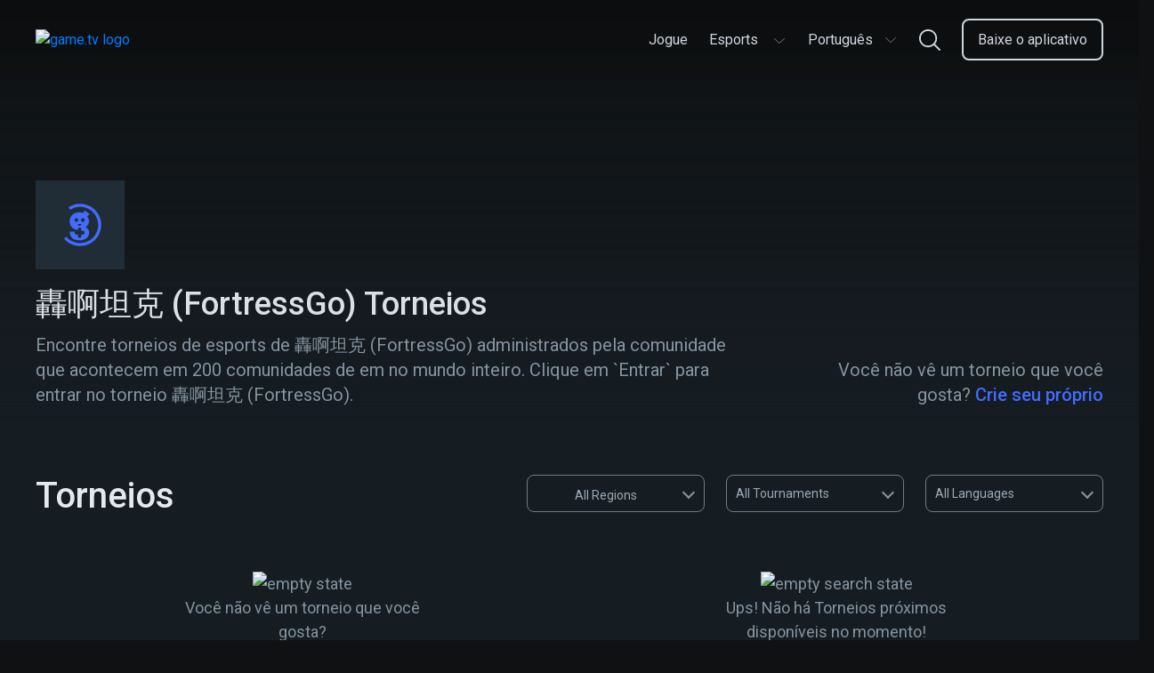

--- FILE ---
content_type: text/html; charset=utf-8
request_url: https://www.game.tv/pt-br/find-tournaments/hong-a-tan-ke-fortressgo-tournaments
body_size: 13949
content:
<!DOCTYPE html>
<html lang="pt-br" dir="ltr">
<head>
  <meta charset="UTF-8" />
  <meta name="viewport" content="width=device-width, initial-scale=1.0, maximum-scale=5.0" />
  <meta http-equiv="X-UA-Compatible" content="ie=edge" />
  <link rel="icon" href="https://cdn.game.tv/favicon.png" sizes="32x32" />
  <link rel="icon" href="https://cdn.game.tv/favicon.png" sizes="192x192" />
  <link rel="apple-touch-icon-precomposed" href="https://cdn.game.tv/favicon.png" />
  <meta name="msapplication-TileImage" content="https://cdn.game.tv/favicon.png" />
  <meta name="robots" content="index,follow" />
  <script>
    window.enviroment = 'production';
  </script>
  <!-- Primary Meta Tags -->
  <title>Participe de Torneios de eSports de 轟啊坦克 (FortressGo) | Game.tv</title>
  <meta name="title" content="Participe de Torneios de eSports de 轟啊坦克 (FortressGo) | Game.tv" />
  <meta name="description" content="Junte-se a torneios diários de 轟啊坦克 (FortressGo) ocorrendo em milhões de comunidades de jogos no mundo todo." />
  <meta name="author" content="Game TV" />
  <meta name="copyright" content="Copyright 2019 by Game.tv, Inc. All rights reserved." />
  
  <!-- Open Graph / Facebook -->
  <meta property="og:type" content="website" />
  <meta property="og:site_name" content="Game TV" />
  <meta property="og:url" content="https://www.game.tv/pt-br/find-tournaments/hong-a-tan-ke-fortressgo-tournaments" />
  <meta property="og:title" content="Participe de Torneios de eSports de 轟啊坦克 (FortressGo) | Game.tv" />
  <meta property="fb:app_id" content="" />
  <meta property="og:description"
    content="Host and run thousands of mobile Esports tournaments in any game community with our tournament bot, Tourney." />
  <meta property="og:image" content="https://cdn.game.tv/images/gametv-share.jpg" />
  
  <!-- Twitter -->
  <meta property="twitter:card" content="summary_large_image" />
  <meta property="twitter:url" content="https://www.game.tv/pt-br/find-tournaments/hong-a-tan-ke-fortressgo-tournaments" />
  <meta name="twitter:creator" content="@gametvesports" />
  <meta property="twitter:title" content="Participe de Torneios de eSports de 轟啊坦克 (FortressGo) | Game.tv" />
  <meta property="twitter:description" content="Junte-se a torneios diários de 轟啊坦克 (FortressGo) ocorrendo em milhões de comunidades de jogos no mundo todo." />
  <meta property="twitter:image" content="https://cdn.game.tv/images/gametv-share.jpg" />
  <link rel="canonical" href="https://www.game.tv/pt-br/find-tournaments/hong-a-tan-ke-fortressgo-tournaments" />
  
  
  
  
  <link rel="alternate" href="https://www.game.tv/find-tournaments/hong-a-tan-ke-fortressgo-tournaments" hreflang="x-default" />
  <link rel="alternate" href="https://www.game.tv/ja/find-tournaments/hong-a-tan-ke-fortressgo-tournaments" hreflang="ja" />
  <link rel="alternate" href="https://www.game.tv/ko/find-tournaments/hong-a-tan-ke-fortressgo-tournaments" hreflang="ko" />
  <link rel="alternate" href="https://www.game.tv/fr/find-tournaments/hong-a-tan-ke-fortressgo-tournaments" hreflang="fr" />
  <link rel="alternate" href="https://www.game.tv/tw/find-tournaments/hong-a-tan-ke-fortressgo-tournaments" hreflang="tw" />
  <link rel="alternate" href="https://www.game.tv/vi/find-tournaments/hong-a-tan-ke-fortressgo-tournaments" hreflang="vi" />
  <link rel="alternate" href="https://www.game.tv/th/find-tournaments/hong-a-tan-ke-fortressgo-tournaments" hreflang="th" />
  <link rel="alternate" href="https://www.game.tv/ru/find-tournaments/hong-a-tan-ke-fortressgo-tournaments" hreflang="ru" />
  <link rel="alternate" href="https://www.game.tv/pt-br/find-tournaments/hong-a-tan-ke-fortressgo-tournaments" hreflang="pt-br" />
  <link rel="alternate" href="https://www.game.tv/pl/find-tournaments/hong-a-tan-ke-fortressgo-tournaments" hreflang="pl" />
  <link rel="alternate" href="https://www.game.tv/it/find-tournaments/hong-a-tan-ke-fortressgo-tournaments" hreflang="it" />
  <link rel="alternate" href="https://www.game.tv/es/find-tournaments/hong-a-tan-ke-fortressgo-tournaments" hreflang="es" />
  <link rel="alternate" href="https://www.game.tv/de/find-tournaments/hong-a-tan-ke-fortressgo-tournaments" hreflang="de" />
  <link rel="alternate" href="https://www.game.tv/tr/find-tournaments/hong-a-tan-ke-fortressgo-tournaments" hreflang="tr" />
  <link rel="alternate" href="https://www.game.tv/ar/find-tournaments/hong-a-tan-ke-fortressgo-tournaments" hreflang="ar" />
  <meta property="og:locale" content="" />  <link rel="preconnect" href="https://fonts.googleapis.com">
  <link rel="preconnect" href="https://www.google-analytics.com">
  <link rel="preconnect" href="https://www.googletagmanager.com">
  <link href="https://fonts.googleapis.com/css?family=Roboto:300,400,500,600,700&display=swap" rel="stylesheet" />  <link href="/node-static/css/game-details.351b816e.css" rel="stylesheet" />
  <!-- Google Tag Manager -->
  <script>(function(w,d,s,l,i){w[l]=w[l]||[];w[l].push({'gtm.start':
          new Date().getTime(),event:'gtm.js'});var f=d.getElementsByTagName(s)[0],
          j=d.createElement(s),dl=l!='dataLayer'?'&l='+l:'';j.async=true;j.src=
          'https://www.googletagmanager.com/gtm.js?id='+i+dl;f.parentNode.insertBefore(j,f);
          })(window,document,'script','dataLayer','GTM-PPMS48G');</script>
  <!-- End Google Tag Manager --></head>


<body class='find-tournaments__:game desktop game-details-wrapper' data-source=>
  <!-- Google Tag Manager (noscript) -->
  <noscript><iframe src="https://www.googletagmanager.com/ns.html?id=GTM-PPMS48G"
    height="0" width="0" style="display:none;visibility:hidden"></iframe></noscript>
  <!-- End Google Tag Manager (noscript) -->  <header class="header-section">
    <div class="container">
      <div class="header-content">
        <a class="logo" href="/pt-br">
          <img
            class="logo-img"
            src="https://cdn.game.tv/images/meet-tourney/game.tv-logo.png"
            alt="game.tv logo"
          />
        </a>
  
        <div class="mob-visible language-selector-container dropdown">
          <div class="language-selector menu-box">
            <button
              class="language-selector-btn"
              onclick="window.Utils.toggleLangSelector()"
              type="button"
            >
              <span class="selected-lang">Português</span>
              <!-- prettier-ignore -->
              <svg width="16" height="16" viewBox="0 0 16 16" fill="none" xmlns="http://www.w3.org/2000/svg">
                <path fill-rule="evenodd" clip-rule="evenodd" d="M2.09224 5.11355C2.22254 4.97032 2.4426 4.96139 2.58375 5.0936L8 10.1667L13.4162 5.0936C13.5574 4.96139 13.7775 4.97032 13.9078 5.11355C14.0381 5.25678 14.0293 5.48007 13.8881 5.61229L8.23592 10.9064C8.10268 11.0312 7.89732 11.0312 7.76408 10.9064L2.1119 5.61229C1.97075 5.48007 1.96195 5.25678 2.09224 5.11355Z" fill="#6D7C88"/>
              </svg>           
            </button>
            <ul class="language-selector-list">
              <li>
                <a
                  href="/en/find-tournaments/hong-a-tan-ke-fortressgo-tournaments"
                  class="lang-link en"
                  data-lang="en"
                  onclick="window.Utils.setCookieLocale('en')"
                  ><span class="locale-name">English</span></a
                >
              </li>
              <li>
                <a
                  href="/ja/find-tournaments/hong-a-tan-ke-fortressgo-tournaments"
                  class="lang-link ja"
                  data-lang="ja"
                  onclick="window.Utils.setCookieLocale('ja')"
                  ><span class="locale-name">日本語</span></a
                >
              </li>
              <li>
                <a
                  href="/ko/find-tournaments/hong-a-tan-ke-fortressgo-tournaments"
                  class="lang-link ko"
                  data-lang="ko"
                  onclick="window.Utils.setCookieLocale('ko')"
                  ><span class="locale-name">한국어</span></a
                >
              </li>
              <li>
                <a
                  href="/fr/find-tournaments/hong-a-tan-ke-fortressgo-tournaments"
                  class="lang-link fr"
                  data-lang="fr"
                  onclick="window.Utils.setCookieLocale('fr')"
                  ><span class="locale-name">Français</span></a
                >
              </li>
              <li>
                <a
                  href="/tw/find-tournaments/hong-a-tan-ke-fortressgo-tournaments"
                  class="lang-link tw"
                  data-lang="tw"
                  onclick="window.Utils.setCookieLocale('tw')"
                  ><span class="locale-name">台灣</span></a
                >
              </li>
              <li>
                <a
                  href="/vi/find-tournaments/hong-a-tan-ke-fortressgo-tournaments"
                  class="lang-link vi"
                  data-lang="vi"
                  onclick="window.Utils.setCookieLocale('vi')"
                  ><span class="locale-name">Tiếng Việt</span></a
                >
              </li>
              <li>
                <a
                  href="/th/find-tournaments/hong-a-tan-ke-fortressgo-tournaments"
                  class="lang-link th"
                  data-lang="th"
                  onclick="window.Utils.setCookieLocale('th')"
                  ><span class="locale-name">ไทย</span></a
                >
              </li>
              <li>
                <a
                  href="/ru/find-tournaments/hong-a-tan-ke-fortressgo-tournaments"
                  class="lang-link ru"
                  data-lang="ru"
                  onclick="window.Utils.setCookieLocale('ru')"
                  ><span class="locale-name">Русский</span></a
                >
              </li>
              <li>
                <a
                  href="/pl/find-tournaments/hong-a-tan-ke-fortressgo-tournaments"
                  class="lang-link pl"
                  data-lang="pl"
                  onclick="window.Utils.setCookieLocale('pl')"
                  ><span class="locale-name">polski</span></a
                >
              </li>
              <li>
                <a
                  href="/it/find-tournaments/hong-a-tan-ke-fortressgo-tournaments"
                  class="lang-link it"
                  data-lang="it"
                  onclick="window.Utils.setCookieLocale('it')"
                  ><span class="locale-name">Italiano</span></a
                >
              </li>
              <li>
                <a
                  href="/es/find-tournaments/hong-a-tan-ke-fortressgo-tournaments"
                  class="lang-link es"
                  data-lang="es"
                  onclick="window.Utils.setCookieLocale('es')"
                  ><span class="locale-name">Español</span></a
                >
              </li>
              <li>
                <a
                  href="/de/find-tournaments/hong-a-tan-ke-fortressgo-tournaments"
                  class="lang-link de"
                  data-lang="de"
                  onclick="window.Utils.setCookieLocale('de')"
                  ><span class="locale-name">Deutsch</span></a
                >
              </li>
              <li>
                <a
                  href="/tr/find-tournaments/hong-a-tan-ke-fortressgo-tournaments"
                  class="lang-link tr"
                  data-lang="tr"
                  onclick="window.Utils.setCookieLocale('tr')"
                  ><span class="locale-name">Türkçe</span></a
                >
              </li>
              <li>
                <a
                  href="/ar/find-tournaments/hong-a-tan-ke-fortressgo-tournaments"
                  class="lang-link ar"
                  data-lang="ar"
                  onclick="window.Utils.setCookieLocale('ar')"
                  ><span class="locale-name">العربية</span></a
                >
              </li>
            </ul>
          </div>      </div>
        
        <ul class="menu-links" id="menu_links">
             <li class="menu-item li- ">
            <a
              href="/pt-br"
              class="menu-link  "
              data-eventname=""
              target=""
            >
              <span>Jogue</span>
            </a>
            
          </li>
              <li class="menu-item li-esports-menu  dropdown ">
            <a
              href="javascript:void(0);"
              class="menu-link esports-menu "
              data-eventname=""
              target=""
            >
              <span>Esports</span>
              <!-- prettier-ignore -->
              <svg width="16" height="16" viewBox="0 0 16 16" fill="none" xmlns="http://www.w3.org/2000/svg">
                <path fill-rule="evenodd" clip-rule="evenodd" d="M2.09224 5.11355C2.22254 4.97032 2.4426 4.96139 2.58375 5.0936L8 10.1667L13.4162 5.0936C13.5574 4.96139 13.7775 4.97032 13.9078 5.11355C14.0381 5.25678 14.0293 5.48007 13.8881 5.61229L8.23592 10.9064C8.10268 11.0312 7.89732 11.0312 7.76408 10.9064L2.1119 5.61229C1.97075 5.48007 1.96195 5.25678 2.09224 5.11355Z" fill="#6D7C88"/>
              </svg> 
            </a>
             <ul class="sub-menu esports-sub-menu">
          <li class="sub-menu-item">
            <a
              href="/pt-br/features"
              class="menu-link   "
              data-eventname=""
              target=""
            >
              <span>Características</span>
            </a>
            
          </li>
          <li class="sub-menu-item">
            <a
              href="/pt-br/sponsorship"
              class="menu-link   "
              data-eventname=""
              target=""
            >
              <span>Patrocínio</span>
            </a>
            
          </li>
          <li class="sub-menu-item">
            <a
              href="/pt-br/developers"
              class="menu-link   "
              data-eventname=""
              target=""
            >
              <span>Разработчики</span>
            </a>
            
          </li>
          <li class="sub-menu-item">
            <a
              href="javascript:void(0);"
              class="menu-link host-menu  "
              data-eventname=""
              target=""
            >
              <span>Organize</span>
              <svg
                width="15"
                height="8"
                viewBox="0 0 15 8"
                fill="none"
                xmlns="http://www.w3.org/2000/svg"
              >
                <path
                  fill-rule="evenodd"
                  clip-rule="evenodd"
                  d="M0.706079 0.728688C0.855921 0.56636 1.10898 0.556238 1.27131 0.706079L7.5 6.45564L13.7287 0.706079C13.891 0.556238 14.1441 0.56636 14.2939 0.728688C14.4438 0.891017 14.4336 1.14408 14.2713 1.29392L7.77131 7.29392C7.61809 7.43536 7.38191 7.43536 7.22869 7.29392L0.728688 1.29392C0.56636 1.14408 0.556238 0.891017 0.706079 0.728688Z"
                  fill="#CED7DE"
                />
              </svg>
            </a>
             <ul class="sub-menu esports-sub-menu">
          <li class="sub-menu-item">
            <a
              href="https://app.game.tv/dashboard"
              class="menu-link   btn-track"
              data-eventname=""
              target="_blank"
            >
              <span>Painel de Controle</span>
            </a>
            
          </li>
          <li class="sub-menu-item">
            <a
              href="/pt-br/how-to-use-tourney"
              class="menu-link   "
              data-eventname=""
              target=""
            >
              <span>Como utilizar o Tourney</span>
            </a>
            
          </li>
          <li class="sub-menu-item">
            <a
              href="/pt-br/how-to-use-tourney?tab&#x3D;command"
              class="menu-link   "
              data-eventname=""
              target=""
            >
              <span>Comandos</span>
            </a>
            
          </li>
          <li class="sub-menu-item">
            <a
              href="https://www.game.tv/oauthv3/begin?partner&#x3D;add-discord-bot&amp;redirect_url&#x3D;%2Ftournament%2Fapi%2Fadd_guild_owner"
              class="menu-link menu-box  btn-track-invite"
              data-eventname="invite_tourney_clicked"
              target="_blank"
            >
              <span>Convidar o Tourney </span>
            </a>
            
          </li>
        </ul> 
          </li>
        </ul> 
          </li>
            
          <li class="menu-item pc-visible dropdown">
            <div class="language-selector menu-box">
              <button
                class="language-selector-btn"
                onclick="window.Utils.toggleLangSelector()"
                type="button"
              >
                <span class="selected-lang">Português</span>
                <!-- prettier-ignore -->
                <svg width="16" height="16" viewBox="0 0 16 16" fill="none" xmlns="http://www.w3.org/2000/svg">
                  <path fill-rule="evenodd" clip-rule="evenodd" d="M2.09224 5.11355C2.22254 4.97032 2.4426 4.96139 2.58375 5.0936L8 10.1667L13.4162 5.0936C13.5574 4.96139 13.7775 4.97032 13.9078 5.11355C14.0381 5.25678 14.0293 5.48007 13.8881 5.61229L8.23592 10.9064C8.10268 11.0312 7.89732 11.0312 7.76408 10.9064L2.1119 5.61229C1.97075 5.48007 1.96195 5.25678 2.09224 5.11355Z" fill="#6D7C88"/>
                </svg>           
              </button>
              <ul class="language-selector-list">
                <li>
                  <a
                    href="/en/find-tournaments/hong-a-tan-ke-fortressgo-tournaments"
                    class="lang-link en"
                    data-lang="en"
                    onclick="window.Utils.setCookieLocale('en')"
                    ><span class="locale-name">English</span></a
                  >
                </li>
                <li>
                  <a
                    href="/ja/find-tournaments/hong-a-tan-ke-fortressgo-tournaments"
                    class="lang-link ja"
                    data-lang="ja"
                    onclick="window.Utils.setCookieLocale('ja')"
                    ><span class="locale-name">日本語</span></a
                  >
                </li>
                <li>
                  <a
                    href="/ko/find-tournaments/hong-a-tan-ke-fortressgo-tournaments"
                    class="lang-link ko"
                    data-lang="ko"
                    onclick="window.Utils.setCookieLocale('ko')"
                    ><span class="locale-name">한국어</span></a
                  >
                </li>
                <li>
                  <a
                    href="/fr/find-tournaments/hong-a-tan-ke-fortressgo-tournaments"
                    class="lang-link fr"
                    data-lang="fr"
                    onclick="window.Utils.setCookieLocale('fr')"
                    ><span class="locale-name">Français</span></a
                  >
                </li>
                <li>
                  <a
                    href="/tw/find-tournaments/hong-a-tan-ke-fortressgo-tournaments"
                    class="lang-link tw"
                    data-lang="tw"
                    onclick="window.Utils.setCookieLocale('tw')"
                    ><span class="locale-name">台灣</span></a
                  >
                </li>
                <li>
                  <a
                    href="/vi/find-tournaments/hong-a-tan-ke-fortressgo-tournaments"
                    class="lang-link vi"
                    data-lang="vi"
                    onclick="window.Utils.setCookieLocale('vi')"
                    ><span class="locale-name">Tiếng Việt</span></a
                  >
                </li>
                <li>
                  <a
                    href="/th/find-tournaments/hong-a-tan-ke-fortressgo-tournaments"
                    class="lang-link th"
                    data-lang="th"
                    onclick="window.Utils.setCookieLocale('th')"
                    ><span class="locale-name">ไทย</span></a
                  >
                </li>
                <li>
                  <a
                    href="/ru/find-tournaments/hong-a-tan-ke-fortressgo-tournaments"
                    class="lang-link ru"
                    data-lang="ru"
                    onclick="window.Utils.setCookieLocale('ru')"
                    ><span class="locale-name">Русский</span></a
                  >
                </li>
                <li>
                  <a
                    href="/pl/find-tournaments/hong-a-tan-ke-fortressgo-tournaments"
                    class="lang-link pl"
                    data-lang="pl"
                    onclick="window.Utils.setCookieLocale('pl')"
                    ><span class="locale-name">polski</span></a
                  >
                </li>
                <li>
                  <a
                    href="/it/find-tournaments/hong-a-tan-ke-fortressgo-tournaments"
                    class="lang-link it"
                    data-lang="it"
                    onclick="window.Utils.setCookieLocale('it')"
                    ><span class="locale-name">Italiano</span></a
                  >
                </li>
                <li>
                  <a
                    href="/es/find-tournaments/hong-a-tan-ke-fortressgo-tournaments"
                    class="lang-link es"
                    data-lang="es"
                    onclick="window.Utils.setCookieLocale('es')"
                    ><span class="locale-name">Español</span></a
                  >
                </li>
                <li>
                  <a
                    href="/de/find-tournaments/hong-a-tan-ke-fortressgo-tournaments"
                    class="lang-link de"
                    data-lang="de"
                    onclick="window.Utils.setCookieLocale('de')"
                    ><span class="locale-name">Deutsch</span></a
                  >
                </li>
                <li>
                  <a
                    href="/tr/find-tournaments/hong-a-tan-ke-fortressgo-tournaments"
                    class="lang-link tr"
                    data-lang="tr"
                    onclick="window.Utils.setCookieLocale('tr')"
                    ><span class="locale-name">Türkçe</span></a
                  >
                </li>
                <li>
                  <a
                    href="/ar/find-tournaments/hong-a-tan-ke-fortressgo-tournaments"
                    class="lang-link ar"
                    data-lang="ar"
                    onclick="window.Utils.setCookieLocale('ar')"
                    ><span class="locale-name">العربية</span></a
                  >
                </li>
              </ul>
            </div>  </li>
            <li class="menu-item li-nav-search-block ">
            <a
              href="javascript:void(0)"
              class="menu-link nav-search-block "
              data-eventname=""
              target=""
            >
              <span></span>
                <!-- prettier-ignore -->
                <svg width="24" height="24" viewBox="0 0 24 24" fill="none" xmlns="http://www.w3.org/2000/svg">
                  <path fill-rule="evenodd" clip-rule="evenodd" d="M17.8694 16.5501L23.7266 22.4071C24.0911 22.7715 24.0911 23.3623 23.7267 23.7267C23.5444 23.9089 23.3056 24 23.0668 24C22.8281 24 22.5892 23.9089 22.4071 23.7267L16.5498 17.8695C14.799 19.3254 12.5507 20.2024 10.1013 20.2024C4.5314 20.2024 0 15.6712 0 10.1016C0 4.53154 4.5314 0 10.1013 0C15.671 0 20.2024 4.53154 20.2024 10.1016C20.2024 12.5512 19.3253 14.7993 17.8694 16.5501ZM10.1013 1.86621C5.56043 1.86621 1.86621 5.56057 1.86621 10.1016C1.86621 14.6422 5.56043 18.3362 10.1013 18.3362C14.642 18.3362 18.3361 14.6422 18.3361 10.1016C18.3361 5.56057 14.642 1.86621 10.1013 1.86621Z" fill="#CED7DE"/>
                </svg>
            </a>
            
          </li>
              <li class="menu-item li-menu-box header-btn start-glory-btn download-app-btn ">
            <a
              href="/pt-br/features"
              class="menu-link menu-box header-btn start-glory-btn download-app-btn btn-track"
              data-eventname="website_download_app_button"
              target=""
            >
              <span>Baixe o aplicativo</span>
            </a>
            
          </li>
           
        </ul>
        <div class="menu-bar" id="menu_icon" onclick="window.Utils.toggleMenu()">
          <span class="bar b1"></span>
          <span class="bar b2"></span>
          <span class="bar b3"></span>
        </div>
        <a
          href="javascript:void(0)"
          data-locale=""
          class="nav-search-icon nav-search-block"
        >
          <!-- prettier-ignore -->
          <svg width="16" height="16" viewBox="0 0 16 16" fill="none" xmlns="http://www.w3.org/2000/svg">
            <path fill-rule="evenodd" clip-rule="evenodd" d="M11.913 11.0334L15.8177 14.9381C16.0607 15.181 16.0607 15.5748 15.8178 15.8178C15.6963 15.9393 15.537 16 15.3779 16C15.2187 16 15.0595 15.9393 14.938 15.8178L11.0332 11.913C9.86602 12.8836 8.36716 13.4683 6.73419 13.4683C3.02093 13.4683 0 10.4475 0 6.73438C0 3.02103 3.02093 0 6.73419 0C10.4474 0 13.4683 3.02103 13.4683 6.73438C13.4683 8.36744 12.8835 9.86621 11.913 11.0334ZM6.73419 1.24414C3.70695 1.24414 1.24414 3.70705 1.24414 6.73438C1.24414 9.76146 3.70695 12.2241 6.73419 12.2241C9.76134 12.2241 12.2241 9.76146 12.2241 6.73438C12.2241 3.70705 9.76134 1.24414 6.73419 1.24414Z" fill="#6D7C88"/>
          </svg>
        </a>
        <div class="mobile-backdrop"></div>
        <div class="header-search-form-wrapper js-search-header">
          <div class="search-form">
            <img class="mobile-only left-arrow" src="https://cdn.game.tv/images/tournament-details/search-left-arrow.svg" alt="search left arrow"/>
            <input tabindex="0" placeholder="Pesquisar jogo por exemplo. Pubg" type="text" class="search-control js-search-box" />
            <button class="btn-search"></button>
            <button class="btn-close hide"></button>
          </div>
          <div class="autocomplete-suggestions" data-content="Ver torneios para ">
            <ul class="suggestion-list js-search-suggestion-list scrollbar">
            </ul>
          </div>      </div>
      </div>
    </div>
  </header>  <div class="main-container" data-slug="hong-a-tan-ke-fortressgo-tournaments" data-page="1" data-cursor="" data-gameId="-fortress-m">
    <section class="game-details">
      <div class="hero-banner absolute" style="background-image:url(https://cdn.game.tv/game-tv-content/images_2/default/game_banner/860bb105ea901a0b9ff9c97572389303/en/860bb105ea901a0b9ff9c97572389303.jpg);">
        <img class="img-responsive mob-visible" src="https://cdn.game.tv/game-tv-content/images_2/mobile/game_banner/860bb105ea901a0b9ff9c97572389303/en/860bb105ea901a0b9ff9c97572389303.jpg" alt="" />
      </div>
      <div class="banner-overlay">
        <div class="container">
          <figure class="image-icon">
            <img data-src="https://cdn.game.tv/game-tv-content/images_2/default/game_icons/860bb105ea901a0b9ff9c97572389303/en/860bb105ea901a0b9ff9c97572389303.png" class="img-responsive lazy" />
            <div class="img-loading">
              <svg class="svg-icon" width="48" height="48" viewBox="0 0 43 43" version="1.1" xmlns="http://www.w3.org/2000/svg"
                xmlns:xlink="http://www.w3.org/1999/xlink">
                <style type="text/css">
                  .img-loading svg {
                    margin: 0 auto;
                  }
            
                  .img-loading path {
                    fill: #426bff;
                  }
            
                  .img-loading circle {
                    stroke: #426bff;
                    stroke-width: 3px;
                    stroke-dasharray: 90;
                    r: 46%;
                    cx: 50%;
                    cy: 50%;
                    animation: rotate 2s ease infinite;
                    transform-origin: 50%;
                  }
            
                  @keyframes rotate {
                    0% {
                      transform: rotate(0deg);
                    }
            
                    100% {
                      transform: rotate(360deg);
                    }
                  }
                </style>
                <g id="logo/tourney-copy" stroke="none" stroke-width="1" fill="none" fill-rule="evenodd">
                  <circle id="Oval" cx="21.5" cy="21.5" r="21.5"></circle>
                  <path
                    d="M24.2861054,18.4176567 C23.2675142,18.4176567 22.4407705,17.5840819 22.4407705,16.5563605 C22.4407705,15.5296049 23.2675142,14.6964165 24.2861054,14.6964165 C25.3033564,14.6964165 26.1299087,15.5296049 26.1299087,16.5563605 C26.1299087,17.5840819 25.3033564,18.4176567 24.2861054,18.4176567 M17.7539107,18.4176567 C16.7357024,18.4176567 15.909533,17.5840819 15.909533,16.5563605 C15.909533,15.5296049 16.7357024,14.6964165 17.7539107,14.6964165 C18.7703958,14.6964165 19.5977139,15.5296049 19.5977139,16.5563605 C19.5977139,17.5840819 18.7703958,18.4176567 17.7539107,18.4176567 M19.109533,20.5563605 L22.7977139,20.5563605 C22.7977139,21.5840819 21.9703957,22.4176567 20.9539106,22.4176567 C19.9357024,22.4176567 19.109533,21.5840819 19.109533,20.5563605 Z M27.1990465,23.7742683 C29.2237837,22.3045494 30.3607,20.1185164 30.3961209,17.8961654 C30.4673457,16.319038 30.0057248,14.5626388 28.7267418,13.1290447 L31,10.4053897 L26.2758046,7 C25.7069636,7.75282527 24.9966302,8.64918381 24.3925597,9.43736115 C23.2206054,9.00714769 21.9766605,8.75639911 20.7692853,8.75639911 C15.3341822,8.75639911 11,12.2690042 11,17.8244953 C11,22.8164783 14.210094,26.1146528 19.2339313,26.6661837 L19.2339313,26.0178692 C19.2339313,25.0272385 20.0378908,24.2162658 21.0195294,24.2162658 C22.0017423,24.2162658 22.8055103,25.0272385 22.8055103,26.0178692 L22.8055103,27.5594514 L24.3335886,27.5594514 C25.3154186,27.5594514 26.1189952,28.3702309 26.1189952,29.3610548 C26.1189952,30.3516855 25.3154186,31.1630445 24.3335886,31.1630445 L22.8055103,31.1630445 L22.8055103,32.7040471 C22.8055103,33.6950642 22.0017423,34.5062301 21.0195294,34.5062301 C20.0378908,34.5062301 19.2339313,33.6950642 19.2339313,32.7040471 L19.2339313,31.1630445 L17.7066189,31.1630445 C16.7242145,31.1630445 15.920255,30.3516855 15.920255,29.3610548 C15.920255,28.960398 16.0533229,28.5904569 16.2746558,28.2906404 L11.2487124,28.2906404 C10.8939287,33.7022119 14.4109403,37 20.6984434,37 C25.7069636,37 30.6450248,34.8495122 30.6450248,29.1149425 C30.6450248,28.1471071 30.4315419,25.6380759 27.1990465,23.7742683"
                    id="Fill-59" fill="#FFFFFE"></path>
                </g>
              </svg>
            </div>          </figure>
          <div class="banner-content">
            <div class="col-8">
              <h1 class="heading">轟啊坦克 (FortressGo) Torneios</h1>
              <p class="content">
                Encontre torneios de esports de 轟啊坦克 (FortressGo) administrados pela comunidade que acontecem em 200  comunidades de em no mundo inteiro. Clique em &#x60;Entrar&#x60; para entrar no torneio 轟啊坦克 (FortressGo).
              </p>
              
            </div>
            <div class="col-4">
              <div class="description">
                <p class="game-info">
                  Você não vê um torneio que você gosta?
                  <a class="create-own" href=/create-a-tournament>Crie seu próprio</a>
                </p>
              </div>
            </div>
          </div>
        </div>
      </div>

    </section>
    <section class="tournaments">
        <div class="container">
          <div class="heading-filter-section">
            <h2 class="heading section-heading"><span class="count-tournaments"></span> Torneios</h2>
            <span class="filter-icon"><img src="https://cdn.game.tv/create_tournament/filter.png" alt="filter" /></span>
            <div class="filters">
              <div class="mobile-only">
                  <!-- Tab links -->
                  <div class="title"><span>Filters</span><span class="close-filter">X</span></div>
                  <div class="tab">
                    <button class="tablinks geo-filters filter-item active" data-tab="geo">geo</button>
                    <button class="tablinks status-filter filter-item" data-tab="status">status</button>
                    <button class="tablinks lang-filter filter-item" data-tab="lang">lang</button>
                  </div>
                    
                    <!-- Tab content -->
                    <div class="tabcontent-wrapper">
                      <div id="geo" class="tabcontent" style="display: block;">
                        <ul class="geo-list filter-list">
                            <li class="country-item selected-filter-geo" data-geo="all"><span class="country-f-flag"  style="background-image:url(https://cdn.game.tv/locales/MAP.png);"></span>All</li>
                            <li class="country-item" data-geo="ru"><span class="country-f-flag" style="background-image:url(https://cdn.game.tv/locales/RU.png);"></span>Russia</li>
                            <li class="country-item" data-geo="fr"><span class="country-f-flag" style="background-image:url(https://cdn.game.tv/locales/FR.png);"></span>France</li>
                            <li class="country-item" data-geo="in"><span class="country-f-flag" style="background-image:url(https://cdn.game.tv/locales/IN.png);"></span>India</li>
                            <li class="country-item" data-geo="br"><span class="country-f-flag" style="background-image:url(https://cdn.game.tv/locales/BR.png);"></span>Brazil</li>
                            <li class="country-item" data-geo="jp"><span class="country-f-flag" style="background-image:url(https://cdn.game.tv/locales/JP.png);"></span>Japan</li>
                            <li class="country-item" data-geo="ca"><span class="country-f-flag" style="background-image:url(https://cdn.game.tv/locales/CA.png);"></span>Canada</li>
                            <li class="country-item" data-geo="de"><span class="country-f-flag" style="background-image:url(https://cdn.game.tv/locales/DE.png);"></span>Germany</li>
                            <li class="country-item" data-geo="tr"><span class="country-f-flag" style="background-image:url(https://cdn.game.tv/locales/TR.png);"></span>Turkey</li>
                            <li class="country-item" data-geo="it"><span class="country-f-flag" style="background-image:url(https://cdn.game.tv/locales/IT.png);"></span>Italy</li>
                            <li class="country-item" data-geo="vn"><span class="country-f-flag" style="background-image:url(https://cdn.game.tv/locales/VN.png);"></span>Vietnam</li>
                            <li class="country-item" data-geo="es"><span class="country-f-flag" style="background-image:url(https://cdn.game.tv/locales/ES.png);"></span>Spain</li>
                            <li class="country-item" data-geo="kr"><span class="country-f-flag" style="background-image:url(https://cdn.game.tv/locales/KR.png);"></span>Korea</li>
                            <li class="country-item" data-geo="gb"><span class="country-f-flag" style="background-image:url(https://cdn.game.tv/locales/GB.png);"></span>United Kingdom</li>
                            <li class="country-item" data-geo="th"><span class="country-f-flag" style="background-image:url(https://cdn.game.tv/locales/TH.png);"></span>Thailand</li>
                            <li class="country-item" data-geo="tw"><span class="country-f-flag" style="background-image:url(https://cdn.game.tv/locales/TW.png);"></span>Taiwan</li>
                            <li class="country-item" data-geo="se"><span class="country-f-flag" style="background-image:url(https://cdn.game.tv/locales/SE.png);"></span>Sweden</li>
                            <li class="country-item" data-geo="my"><span class="country-f-flag" style="background-image:url(https://cdn.game.tv/locales/MY.png);"></span>Malaysia</li>
                            <li class="country-item" data-geo="id"><span class="country-f-flag" style="background-image:url(https://cdn.game.tv/locales/ID.png);"></span>Indonesia</li>
                            <li class="country-item" data-geo="pl"><span class="country-f-flag" style="background-image:url(https://cdn.game.tv/locales/PL.png);"></span>Poland</li>
                            <li class="country-item" data-geo="us"><span class="country-f-flag" style="background-image:url(https://cdn.game.tv/locales/US.png);"></span>USA</li>
                        </ul>
                      </div>
                      
                      <div id="status" class="tabcontent">
                          <ul class="status-list filter-list">
                              <li class="tourn-f-item selected-filter-status" data-status="all">All</li>
                              <li class="tourn-f-item" data-status="live">live</li>
                              <li class="tourn-f-item" data-status="upcoming">upcoming</li>
                              <li class="tourn-f-item" data-status="completed">completed</li>
                          </ul>
                      </div>
                      
                      <div id="lang" class="tabcontent">
                        <ul class="lang-list filter-list">
                            <li class="lang-item selected-filter-lang" data-lang="all">All</li>
                            <li class="lang-item" data-lang="es-ES">Español</li>
                            <li class="lang-item" data-lang="ru-RU">Русский</li>
                            <li class="lang-item" data-lang="fr-FR">Français</li>
                            <li class="lang-item" data-lang="zh-TW">台灣</li>
                            <li class="lang-item" data-lang="th-TH">ไทย</li>
                            <li class="lang-item" data-lang="ja-JP">日本語</li>
                            <li class="lang-item" data-lang="de-DE">Deutsch</li>
                            <li class="lang-item" data-lang="tr-TR">Türkçe</li>
                            <li class="lang-item" data-lang="en-US">English</li>
                            <li class="lang-item" data-lang="ko-KR">한국어</li>
                            <li class="lang-item" data-lang="vi-VN">Tiếng Việt</li>
                            <li class="lang-item" data-lang="pt-BR">Português</li>
                            <li class="lang-item" data-lang="pl-PL">polski</li>
                            <li class="lang-item" data-lang="it-IT">Italiano</li>
                            <li class="lang-item" data-lang="id-ID">Indonesia</li>
                          </ul>
                      </div>
                    </div>
                    <div class="filter-footer">
                      <button class="filter-reset">Reset</button>
                      <button class="filter-save">Save</button>
                    </div>
              </div>
              <div class="pc- desktop-only">
                  <div class="country-specific-filters filter-item">
                      <button class="country-specific-btn select-btn" data-geo="all"><span class="selected-flag country-f-flag" style="background-image:url(https://cdn.game.tv/locales/MAP.png);"></span>All  Regions</button>
                      <ul class="country-list filter-list scrollbar">
                          <li class="country-item" data-geo="all"><span class="country-f-flag"  style="background-image:url(https://cdn.game.tv/locales/MAP.png);"></span>All  Regions</li>
                            <li class="country-item" data-geo="ru"><span class="country-f-flag" style="background-image:url(https://cdn.game.tv/locales/RU.png);"></span>Russia</li>
                            <li class="country-item" data-geo="fr"><span class="country-f-flag" style="background-image:url(https://cdn.game.tv/locales/FR.png);"></span>France</li>
                            <li class="country-item" data-geo="in"><span class="country-f-flag" style="background-image:url(https://cdn.game.tv/locales/IN.png);"></span>India</li>
                            <li class="country-item" data-geo="br"><span class="country-f-flag" style="background-image:url(https://cdn.game.tv/locales/BR.png);"></span>Brazil</li>
                            <li class="country-item" data-geo="jp"><span class="country-f-flag" style="background-image:url(https://cdn.game.tv/locales/JP.png);"></span>Japan</li>
                            <li class="country-item" data-geo="ca"><span class="country-f-flag" style="background-image:url(https://cdn.game.tv/locales/CA.png);"></span>Canada</li>
                            <li class="country-item" data-geo="de"><span class="country-f-flag" style="background-image:url(https://cdn.game.tv/locales/DE.png);"></span>Germany</li>
                            <li class="country-item" data-geo="tr"><span class="country-f-flag" style="background-image:url(https://cdn.game.tv/locales/TR.png);"></span>Turkey</li>
                            <li class="country-item" data-geo="it"><span class="country-f-flag" style="background-image:url(https://cdn.game.tv/locales/IT.png);"></span>Italy</li>
                            <li class="country-item" data-geo="vn"><span class="country-f-flag" style="background-image:url(https://cdn.game.tv/locales/VN.png);"></span>Vietnam</li>
                            <li class="country-item" data-geo="es"><span class="country-f-flag" style="background-image:url(https://cdn.game.tv/locales/ES.png);"></span>Spain</li>
                            <li class="country-item" data-geo="kr"><span class="country-f-flag" style="background-image:url(https://cdn.game.tv/locales/KR.png);"></span>Korea</li>
                            <li class="country-item" data-geo="gb"><span class="country-f-flag" style="background-image:url(https://cdn.game.tv/locales/GB.png);"></span>United Kingdom</li>
                            <li class="country-item" data-geo="th"><span class="country-f-flag" style="background-image:url(https://cdn.game.tv/locales/TH.png);"></span>Thailand</li>
                            <li class="country-item" data-geo="tw"><span class="country-f-flag" style="background-image:url(https://cdn.game.tv/locales/TW.png);"></span>Taiwan</li>
                            <li class="country-item" data-geo="se"><span class="country-f-flag" style="background-image:url(https://cdn.game.tv/locales/SE.png);"></span>Sweden</li>
                            <li class="country-item" data-geo="my"><span class="country-f-flag" style="background-image:url(https://cdn.game.tv/locales/MY.png);"></span>Malaysia</li>
                            <li class="country-item" data-geo="id"><span class="country-f-flag" style="background-image:url(https://cdn.game.tv/locales/ID.png);"></span>Indonesia</li>
                            <li class="country-item" data-geo="pl"><span class="country-f-flag" style="background-image:url(https://cdn.game.tv/locales/PL.png);"></span>Poland</li>
                            <li class="country-item" data-geo="us"><span class="country-f-flag" style="background-image:url(https://cdn.game.tv/locales/US.png);"></span>USA</li>
                      </ul>
                    </div>
                    <div class="tournament-type-filter filter-item">
                        <button class="tournament-specific-btn select-btn" data-status="all">All Tournaments</button>
                        <ul class="tournament-filter-list filter-list scrollbar">
                            <li class="tourn-f-item" data-status="all">All Tournaments</li>
                              <li class="tourn-f-item" data-status="live">live</li>
                              <li class="tourn-f-item" data-status="upcoming">upcoming</li>
                              <li class="tourn-f-item" data-status="completed">completed</li>
                        </ul>
                    </div>
                    <div class="locale-specific-filter scrollbar filter-item">
                        <button class="locale-specific-btn select-btn" data-lang="all">All Languages</button>
                        <ul class="locale-list filter-list scrollbar">
                            <li class="lang-item" data-lang="all">All Languages</li>
                            <li class="lang-item" data-lang="es-ES">Español</li>
                            <li class="lang-item" data-lang="ru-RU">Русский</li>
                            <li class="lang-item" data-lang="fr-FR">Français</li>
                            <li class="lang-item" data-lang="zh-TW">台灣</li>
                            <li class="lang-item" data-lang="th-TH">ไทย</li>
                            <li class="lang-item" data-lang="ja-JP">日本語</li>
                            <li class="lang-item" data-lang="de-DE">Deutsch</li>
                            <li class="lang-item" data-lang="tr-TR">Türkçe</li>
                            <li class="lang-item" data-lang="en-US">English</li>
                            <li class="lang-item" data-lang="ko-KR">한국어</li>
                            <li class="lang-item" data-lang="vi-VN">Tiếng Việt</li>
                            <li class="lang-item" data-lang="pt-BR">Português</li>
                            <li class="lang-item" data-lang="pl-PL">polski</li>
                            <li class="lang-item" data-lang="it-IT">Italiano</li>
                            <li class="lang-item" data-lang="id-ID">Indonesia</li>
                        </ul>
                    </div>
              </div>
            </div>
          </div>
          <div class="tournaments-list-details">
            <div class="empty-state show">
              <div class="wrapper">
                <div class="content-1">
                  <div class="image-wrapper">
                      <img src="https://cdn.game.tv/create_tournament/empty_state_copy.png" alt="empty state" />
                  </div>
                  <div class="description">
                    <p>Você não vê um torneio que você gosta?</p>
                    <a href="/create-a-tournament">Crie seu próprio</a>
                  </div>
                </div>
                <div class="content-2">
                    <div class="image-wrapper">
                        <img src="https://cdn.game.tv/create_tournament/empty-state_search.png" alt="empty search state" />
                    </div>
                    <div class="description">
                      <p>Ups! Não há Torneios próximos disponíveis no momento!</p>
                      <button class="no-available-data">Ver todos os torneios disponíveis</button>
                    </div>
                </div>
              </div>
            </div>
              <ul class="tournaments-list">
                </ul>
    
                <div class="loader hide"><img src="https://cdn.game.tv/tourney-preloader.svg" class="img-responsive" alt="loading.."></div>
                  <a href="/pt-br/find-tournaments/hong-a-tan-ke-fortressgo-tournaments" class="view-more hide">
                  <button class="view">Veja mais</button>
                </a>
                <p class="no-next-page hide">All tournaments are visible.</p>
                <div class="game-info-details ">
                  <p class="game-info">
                      Você não vê um torneio que você gosta?
                  </p>
                      <a class="create-own" href=/create-a-tournament>Crie seu próprio</a>
                </div>
          </div>
        </div>
      </section>
    
    <section class="game-details-info">
      <div class="container">
          <h2 class="heading">轟啊坦克 (FortressGo)</h2>
          <p class="game-content">Prepare-se para experimentar os três minutos mais intensos da sua vida. Uma jogabilidade competitiva em tempo real, o Fortress Go oferece a opção de escolher entre mais de 20 tanques mais bonitos e entrar na arena para enfrentar jogadores de todo o mundo. Cada tanque que você escolhe possui habilidades únicas e se torna cada vez mais poderoso à medida que avança no jogo.</p>

          <div class="tournament-types">
            <h3 class="heading">
              Tipos de Torneio para 轟啊坦克 (FortressGo)
            </h3>
            <div class="type-content">
              <ul class="type-list">
                <li class="type-item">
                  <figure>
                    <img class="lazy" data-src="https://cdn.game.tv/game-tv-content/images_2/default/tournament_types/en/1v1.png" alt="type" />
                    <div class="img-loading">
                      <svg class="svg-icon" width="48" height="48" viewBox="0 0 43 43" version="1.1" xmlns="http://www.w3.org/2000/svg"
                        xmlns:xlink="http://www.w3.org/1999/xlink">
                        <style type="text/css">
                          .img-loading svg {
                            margin: 0 auto;
                          }
                    
                          .img-loading path {
                            fill: #426bff;
                          }
                    
                          .img-loading circle {
                            stroke: #426bff;
                            stroke-width: 3px;
                            stroke-dasharray: 90;
                            r: 46%;
                            cx: 50%;
                            cy: 50%;
                            animation: rotate 2s ease infinite;
                            transform-origin: 50%;
                          }
                    
                          @keyframes rotate {
                            0% {
                              transform: rotate(0deg);
                            }
                    
                            100% {
                              transform: rotate(360deg);
                            }
                          }
                        </style>
                        <g id="logo/tourney-copy" stroke="none" stroke-width="1" fill="none" fill-rule="evenodd">
                          <circle id="Oval" cx="21.5" cy="21.5" r="21.5"></circle>
                          <path
                            d="M24.2861054,18.4176567 C23.2675142,18.4176567 22.4407705,17.5840819 22.4407705,16.5563605 C22.4407705,15.5296049 23.2675142,14.6964165 24.2861054,14.6964165 C25.3033564,14.6964165 26.1299087,15.5296049 26.1299087,16.5563605 C26.1299087,17.5840819 25.3033564,18.4176567 24.2861054,18.4176567 M17.7539107,18.4176567 C16.7357024,18.4176567 15.909533,17.5840819 15.909533,16.5563605 C15.909533,15.5296049 16.7357024,14.6964165 17.7539107,14.6964165 C18.7703958,14.6964165 19.5977139,15.5296049 19.5977139,16.5563605 C19.5977139,17.5840819 18.7703958,18.4176567 17.7539107,18.4176567 M19.109533,20.5563605 L22.7977139,20.5563605 C22.7977139,21.5840819 21.9703957,22.4176567 20.9539106,22.4176567 C19.9357024,22.4176567 19.109533,21.5840819 19.109533,20.5563605 Z M27.1990465,23.7742683 C29.2237837,22.3045494 30.3607,20.1185164 30.3961209,17.8961654 C30.4673457,16.319038 30.0057248,14.5626388 28.7267418,13.1290447 L31,10.4053897 L26.2758046,7 C25.7069636,7.75282527 24.9966302,8.64918381 24.3925597,9.43736115 C23.2206054,9.00714769 21.9766605,8.75639911 20.7692853,8.75639911 C15.3341822,8.75639911 11,12.2690042 11,17.8244953 C11,22.8164783 14.210094,26.1146528 19.2339313,26.6661837 L19.2339313,26.0178692 C19.2339313,25.0272385 20.0378908,24.2162658 21.0195294,24.2162658 C22.0017423,24.2162658 22.8055103,25.0272385 22.8055103,26.0178692 L22.8055103,27.5594514 L24.3335886,27.5594514 C25.3154186,27.5594514 26.1189952,28.3702309 26.1189952,29.3610548 C26.1189952,30.3516855 25.3154186,31.1630445 24.3335886,31.1630445 L22.8055103,31.1630445 L22.8055103,32.7040471 C22.8055103,33.6950642 22.0017423,34.5062301 21.0195294,34.5062301 C20.0378908,34.5062301 19.2339313,33.6950642 19.2339313,32.7040471 L19.2339313,31.1630445 L17.7066189,31.1630445 C16.7242145,31.1630445 15.920255,30.3516855 15.920255,29.3610548 C15.920255,28.960398 16.0533229,28.5904569 16.2746558,28.2906404 L11.2487124,28.2906404 C10.8939287,33.7022119 14.4109403,37 20.6984434,37 C25.7069636,37 30.6450248,34.8495122 30.6450248,29.1149425 C30.6450248,28.1471071 30.4315419,25.6380759 27.1990465,23.7742683"
                            id="Fill-59" fill="#FFFFFE"></path>
                        </g>
                      </svg>
                    </div>                  </figure>
                  <p class="details">Solo (estilo chaveamento) 1v1 </p>
                </li>
              </ul>
            </div>
          </div>
        <div class="prizes-types">
            <h3 class="heading">
              Tipos de Prêmios para Torneios de 轟啊坦克 (FortressGo)
            </h3>
            <p class="desc">
              Os prêmios para esses torneios são inteiramente dependentes do anfitrião e alguns podem organizar torneios apenas por diversão, sem nenhum prêmio. Você pode encontrar os prêmios listados na página do torneio. Aqui estão alguns prêmios que anfitriões deram em vários torneios de 轟啊坦克 (FortressGo).
            </p>
          <div class="type-content">
              <ul class="type-list">
                <li class="type-item">
                  <figure>
                    <img class="lazy" data-src=https://cdn.game.tv/tournaments/group-13.png alt=>
                    <div class="img-loading">
                      <svg class="svg-icon" width="48" height="48" viewBox="0 0 43 43" version="1.1" xmlns="http://www.w3.org/2000/svg"
                        xmlns:xlink="http://www.w3.org/1999/xlink">
                        <style type="text/css">
                          .img-loading svg {
                            margin: 0 auto;
                          }
                    
                          .img-loading path {
                            fill: #426bff;
                          }
                    
                          .img-loading circle {
                            stroke: #426bff;
                            stroke-width: 3px;
                            stroke-dasharray: 90;
                            r: 46%;
                            cx: 50%;
                            cy: 50%;
                            animation: rotate 2s ease infinite;
                            transform-origin: 50%;
                          }
                    
                          @keyframes rotate {
                            0% {
                              transform: rotate(0deg);
                            }
                    
                            100% {
                              transform: rotate(360deg);
                            }
                          }
                        </style>
                        <g id="logo/tourney-copy" stroke="none" stroke-width="1" fill="none" fill-rule="evenodd">
                          <circle id="Oval" cx="21.5" cy="21.5" r="21.5"></circle>
                          <path
                            d="M24.2861054,18.4176567 C23.2675142,18.4176567 22.4407705,17.5840819 22.4407705,16.5563605 C22.4407705,15.5296049 23.2675142,14.6964165 24.2861054,14.6964165 C25.3033564,14.6964165 26.1299087,15.5296049 26.1299087,16.5563605 C26.1299087,17.5840819 25.3033564,18.4176567 24.2861054,18.4176567 M17.7539107,18.4176567 C16.7357024,18.4176567 15.909533,17.5840819 15.909533,16.5563605 C15.909533,15.5296049 16.7357024,14.6964165 17.7539107,14.6964165 C18.7703958,14.6964165 19.5977139,15.5296049 19.5977139,16.5563605 C19.5977139,17.5840819 18.7703958,18.4176567 17.7539107,18.4176567 M19.109533,20.5563605 L22.7977139,20.5563605 C22.7977139,21.5840819 21.9703957,22.4176567 20.9539106,22.4176567 C19.9357024,22.4176567 19.109533,21.5840819 19.109533,20.5563605 Z M27.1990465,23.7742683 C29.2237837,22.3045494 30.3607,20.1185164 30.3961209,17.8961654 C30.4673457,16.319038 30.0057248,14.5626388 28.7267418,13.1290447 L31,10.4053897 L26.2758046,7 C25.7069636,7.75282527 24.9966302,8.64918381 24.3925597,9.43736115 C23.2206054,9.00714769 21.9766605,8.75639911 20.7692853,8.75639911 C15.3341822,8.75639911 11,12.2690042 11,17.8244953 C11,22.8164783 14.210094,26.1146528 19.2339313,26.6661837 L19.2339313,26.0178692 C19.2339313,25.0272385 20.0378908,24.2162658 21.0195294,24.2162658 C22.0017423,24.2162658 22.8055103,25.0272385 22.8055103,26.0178692 L22.8055103,27.5594514 L24.3335886,27.5594514 C25.3154186,27.5594514 26.1189952,28.3702309 26.1189952,29.3610548 C26.1189952,30.3516855 25.3154186,31.1630445 24.3335886,31.1630445 L22.8055103,31.1630445 L22.8055103,32.7040471 C22.8055103,33.6950642 22.0017423,34.5062301 21.0195294,34.5062301 C20.0378908,34.5062301 19.2339313,33.6950642 19.2339313,32.7040471 L19.2339313,31.1630445 L17.7066189,31.1630445 C16.7242145,31.1630445 15.920255,30.3516855 15.920255,29.3610548 C15.920255,28.960398 16.0533229,28.5904569 16.2746558,28.2906404 L11.2487124,28.2906404 C10.8939287,33.7022119 14.4109403,37 20.6984434,37 C25.7069636,37 30.6450248,34.8495122 30.6450248,29.1149425 C30.6450248,28.1471071 30.4315419,25.6380759 27.1990465,23.7742683"
                            id="Fill-59" fill="#FFFFFE"></path>
                        </g>
                      </svg>
                    </div>                  </figure>
                  <p class="details">Recompensas em Dinheiro</p>
                </li>
                <li class="type-item">
                  <figure>
                    <img class="lazy" data-src=https://cdn.game.tv/tournaments/group-24.png alt=>
                    <div class="img-loading">
                      <svg class="svg-icon" width="48" height="48" viewBox="0 0 43 43" version="1.1" xmlns="http://www.w3.org/2000/svg"
                        xmlns:xlink="http://www.w3.org/1999/xlink">
                        <style type="text/css">
                          .img-loading svg {
                            margin: 0 auto;
                          }
                    
                          .img-loading path {
                            fill: #426bff;
                          }
                    
                          .img-loading circle {
                            stroke: #426bff;
                            stroke-width: 3px;
                            stroke-dasharray: 90;
                            r: 46%;
                            cx: 50%;
                            cy: 50%;
                            animation: rotate 2s ease infinite;
                            transform-origin: 50%;
                          }
                    
                          @keyframes rotate {
                            0% {
                              transform: rotate(0deg);
                            }
                    
                            100% {
                              transform: rotate(360deg);
                            }
                          }
                        </style>
                        <g id="logo/tourney-copy" stroke="none" stroke-width="1" fill="none" fill-rule="evenodd">
                          <circle id="Oval" cx="21.5" cy="21.5" r="21.5"></circle>
                          <path
                            d="M24.2861054,18.4176567 C23.2675142,18.4176567 22.4407705,17.5840819 22.4407705,16.5563605 C22.4407705,15.5296049 23.2675142,14.6964165 24.2861054,14.6964165 C25.3033564,14.6964165 26.1299087,15.5296049 26.1299087,16.5563605 C26.1299087,17.5840819 25.3033564,18.4176567 24.2861054,18.4176567 M17.7539107,18.4176567 C16.7357024,18.4176567 15.909533,17.5840819 15.909533,16.5563605 C15.909533,15.5296049 16.7357024,14.6964165 17.7539107,14.6964165 C18.7703958,14.6964165 19.5977139,15.5296049 19.5977139,16.5563605 C19.5977139,17.5840819 18.7703958,18.4176567 17.7539107,18.4176567 M19.109533,20.5563605 L22.7977139,20.5563605 C22.7977139,21.5840819 21.9703957,22.4176567 20.9539106,22.4176567 C19.9357024,22.4176567 19.109533,21.5840819 19.109533,20.5563605 Z M27.1990465,23.7742683 C29.2237837,22.3045494 30.3607,20.1185164 30.3961209,17.8961654 C30.4673457,16.319038 30.0057248,14.5626388 28.7267418,13.1290447 L31,10.4053897 L26.2758046,7 C25.7069636,7.75282527 24.9966302,8.64918381 24.3925597,9.43736115 C23.2206054,9.00714769 21.9766605,8.75639911 20.7692853,8.75639911 C15.3341822,8.75639911 11,12.2690042 11,17.8244953 C11,22.8164783 14.210094,26.1146528 19.2339313,26.6661837 L19.2339313,26.0178692 C19.2339313,25.0272385 20.0378908,24.2162658 21.0195294,24.2162658 C22.0017423,24.2162658 22.8055103,25.0272385 22.8055103,26.0178692 L22.8055103,27.5594514 L24.3335886,27.5594514 C25.3154186,27.5594514 26.1189952,28.3702309 26.1189952,29.3610548 C26.1189952,30.3516855 25.3154186,31.1630445 24.3335886,31.1630445 L22.8055103,31.1630445 L22.8055103,32.7040471 C22.8055103,33.6950642 22.0017423,34.5062301 21.0195294,34.5062301 C20.0378908,34.5062301 19.2339313,33.6950642 19.2339313,32.7040471 L19.2339313,31.1630445 L17.7066189,31.1630445 C16.7242145,31.1630445 15.920255,30.3516855 15.920255,29.3610548 C15.920255,28.960398 16.0533229,28.5904569 16.2746558,28.2906404 L11.2487124,28.2906404 C10.8939287,33.7022119 14.4109403,37 20.6984434,37 C25.7069636,37 30.6450248,34.8495122 30.6450248,29.1149425 C30.6450248,28.1471071 30.4315419,25.6380759 27.1990465,23.7742683"
                            id="Fill-59" fill="#FFFFFE"></path>
                        </g>
                      </svg>
                    </div>                  </figure>
                  <p class="details">Códigos de carteira Steam</p>
                </li>
                <li class="type-item">
                  <figure>
                    <img class="lazy" data-src=https://cdn.game.tv/tournaments/group-23.png alt=>
                    <div class="img-loading">
                      <svg class="svg-icon" width="48" height="48" viewBox="0 0 43 43" version="1.1" xmlns="http://www.w3.org/2000/svg"
                        xmlns:xlink="http://www.w3.org/1999/xlink">
                        <style type="text/css">
                          .img-loading svg {
                            margin: 0 auto;
                          }
                    
                          .img-loading path {
                            fill: #426bff;
                          }
                    
                          .img-loading circle {
                            stroke: #426bff;
                            stroke-width: 3px;
                            stroke-dasharray: 90;
                            r: 46%;
                            cx: 50%;
                            cy: 50%;
                            animation: rotate 2s ease infinite;
                            transform-origin: 50%;
                          }
                    
                          @keyframes rotate {
                            0% {
                              transform: rotate(0deg);
                            }
                    
                            100% {
                              transform: rotate(360deg);
                            }
                          }
                        </style>
                        <g id="logo/tourney-copy" stroke="none" stroke-width="1" fill="none" fill-rule="evenodd">
                          <circle id="Oval" cx="21.5" cy="21.5" r="21.5"></circle>
                          <path
                            d="M24.2861054,18.4176567 C23.2675142,18.4176567 22.4407705,17.5840819 22.4407705,16.5563605 C22.4407705,15.5296049 23.2675142,14.6964165 24.2861054,14.6964165 C25.3033564,14.6964165 26.1299087,15.5296049 26.1299087,16.5563605 C26.1299087,17.5840819 25.3033564,18.4176567 24.2861054,18.4176567 M17.7539107,18.4176567 C16.7357024,18.4176567 15.909533,17.5840819 15.909533,16.5563605 C15.909533,15.5296049 16.7357024,14.6964165 17.7539107,14.6964165 C18.7703958,14.6964165 19.5977139,15.5296049 19.5977139,16.5563605 C19.5977139,17.5840819 18.7703958,18.4176567 17.7539107,18.4176567 M19.109533,20.5563605 L22.7977139,20.5563605 C22.7977139,21.5840819 21.9703957,22.4176567 20.9539106,22.4176567 C19.9357024,22.4176567 19.109533,21.5840819 19.109533,20.5563605 Z M27.1990465,23.7742683 C29.2237837,22.3045494 30.3607,20.1185164 30.3961209,17.8961654 C30.4673457,16.319038 30.0057248,14.5626388 28.7267418,13.1290447 L31,10.4053897 L26.2758046,7 C25.7069636,7.75282527 24.9966302,8.64918381 24.3925597,9.43736115 C23.2206054,9.00714769 21.9766605,8.75639911 20.7692853,8.75639911 C15.3341822,8.75639911 11,12.2690042 11,17.8244953 C11,22.8164783 14.210094,26.1146528 19.2339313,26.6661837 L19.2339313,26.0178692 C19.2339313,25.0272385 20.0378908,24.2162658 21.0195294,24.2162658 C22.0017423,24.2162658 22.8055103,25.0272385 22.8055103,26.0178692 L22.8055103,27.5594514 L24.3335886,27.5594514 C25.3154186,27.5594514 26.1189952,28.3702309 26.1189952,29.3610548 C26.1189952,30.3516855 25.3154186,31.1630445 24.3335886,31.1630445 L22.8055103,31.1630445 L22.8055103,32.7040471 C22.8055103,33.6950642 22.0017423,34.5062301 21.0195294,34.5062301 C20.0378908,34.5062301 19.2339313,33.6950642 19.2339313,32.7040471 L19.2339313,31.1630445 L17.7066189,31.1630445 C16.7242145,31.1630445 15.920255,30.3516855 15.920255,29.3610548 C15.920255,28.960398 16.0533229,28.5904569 16.2746558,28.2906404 L11.2487124,28.2906404 C10.8939287,33.7022119 14.4109403,37 20.6984434,37 C25.7069636,37 30.6450248,34.8495122 30.6450248,29.1149425 C30.6450248,28.1471071 30.4315419,25.6380759 27.1990465,23.7742683"
                            id="Fill-59" fill="#FFFFFE"></path>
                        </g>
                      </svg>
                    </div>                  </figure>
                  <p class="details">Catões-presente - Google play, Amazon, Steam e outros</p>
                </li>
                <li class="type-item">
                  <figure>
                    <img class="lazy" data-src=https://cdn.game.tv/tournaments/group-22.png alt=>
                    <div class="img-loading">
                      <svg class="svg-icon" width="48" height="48" viewBox="0 0 43 43" version="1.1" xmlns="http://www.w3.org/2000/svg"
                        xmlns:xlink="http://www.w3.org/1999/xlink">
                        <style type="text/css">
                          .img-loading svg {
                            margin: 0 auto;
                          }
                    
                          .img-loading path {
                            fill: #426bff;
                          }
                    
                          .img-loading circle {
                            stroke: #426bff;
                            stroke-width: 3px;
                            stroke-dasharray: 90;
                            r: 46%;
                            cx: 50%;
                            cy: 50%;
                            animation: rotate 2s ease infinite;
                            transform-origin: 50%;
                          }
                    
                          @keyframes rotate {
                            0% {
                              transform: rotate(0deg);
                            }
                    
                            100% {
                              transform: rotate(360deg);
                            }
                          }
                        </style>
                        <g id="logo/tourney-copy" stroke="none" stroke-width="1" fill="none" fill-rule="evenodd">
                          <circle id="Oval" cx="21.5" cy="21.5" r="21.5"></circle>
                          <path
                            d="M24.2861054,18.4176567 C23.2675142,18.4176567 22.4407705,17.5840819 22.4407705,16.5563605 C22.4407705,15.5296049 23.2675142,14.6964165 24.2861054,14.6964165 C25.3033564,14.6964165 26.1299087,15.5296049 26.1299087,16.5563605 C26.1299087,17.5840819 25.3033564,18.4176567 24.2861054,18.4176567 M17.7539107,18.4176567 C16.7357024,18.4176567 15.909533,17.5840819 15.909533,16.5563605 C15.909533,15.5296049 16.7357024,14.6964165 17.7539107,14.6964165 C18.7703958,14.6964165 19.5977139,15.5296049 19.5977139,16.5563605 C19.5977139,17.5840819 18.7703958,18.4176567 17.7539107,18.4176567 M19.109533,20.5563605 L22.7977139,20.5563605 C22.7977139,21.5840819 21.9703957,22.4176567 20.9539106,22.4176567 C19.9357024,22.4176567 19.109533,21.5840819 19.109533,20.5563605 Z M27.1990465,23.7742683 C29.2237837,22.3045494 30.3607,20.1185164 30.3961209,17.8961654 C30.4673457,16.319038 30.0057248,14.5626388 28.7267418,13.1290447 L31,10.4053897 L26.2758046,7 C25.7069636,7.75282527 24.9966302,8.64918381 24.3925597,9.43736115 C23.2206054,9.00714769 21.9766605,8.75639911 20.7692853,8.75639911 C15.3341822,8.75639911 11,12.2690042 11,17.8244953 C11,22.8164783 14.210094,26.1146528 19.2339313,26.6661837 L19.2339313,26.0178692 C19.2339313,25.0272385 20.0378908,24.2162658 21.0195294,24.2162658 C22.0017423,24.2162658 22.8055103,25.0272385 22.8055103,26.0178692 L22.8055103,27.5594514 L24.3335886,27.5594514 C25.3154186,27.5594514 26.1189952,28.3702309 26.1189952,29.3610548 C26.1189952,30.3516855 25.3154186,31.1630445 24.3335886,31.1630445 L22.8055103,31.1630445 L22.8055103,32.7040471 C22.8055103,33.6950642 22.0017423,34.5062301 21.0195294,34.5062301 C20.0378908,34.5062301 19.2339313,33.6950642 19.2339313,32.7040471 L19.2339313,31.1630445 L17.7066189,31.1630445 C16.7242145,31.1630445 15.920255,30.3516855 15.920255,29.3610548 C15.920255,28.960398 16.0533229,28.5904569 16.2746558,28.2906404 L11.2487124,28.2906404 C10.8939287,33.7022119 14.4109403,37 20.6984434,37 C25.7069636,37 30.6450248,34.8495122 30.6450248,29.1149425 C30.6450248,28.1471071 30.4315419,25.6380759 27.1990465,23.7742683"
                            id="Fill-59" fill="#FFFFFE"></path>
                        </g>
                      </svg>
                    </div>                  </figure>
                  <p class="details">Códigos de assinatura - Netflix, Apple Music e Spotify</p>
                </li>
                <li class="type-item">
                  <figure>
                    <img class="lazy" data-src=https://cdn.game.tv/tournaments/group-20.png alt=>
                    <div class="img-loading">
                      <svg class="svg-icon" width="48" height="48" viewBox="0 0 43 43" version="1.1" xmlns="http://www.w3.org/2000/svg"
                        xmlns:xlink="http://www.w3.org/1999/xlink">
                        <style type="text/css">
                          .img-loading svg {
                            margin: 0 auto;
                          }
                    
                          .img-loading path {
                            fill: #426bff;
                          }
                    
                          .img-loading circle {
                            stroke: #426bff;
                            stroke-width: 3px;
                            stroke-dasharray: 90;
                            r: 46%;
                            cx: 50%;
                            cy: 50%;
                            animation: rotate 2s ease infinite;
                            transform-origin: 50%;
                          }
                    
                          @keyframes rotate {
                            0% {
                              transform: rotate(0deg);
                            }
                    
                            100% {
                              transform: rotate(360deg);
                            }
                          }
                        </style>
                        <g id="logo/tourney-copy" stroke="none" stroke-width="1" fill="none" fill-rule="evenodd">
                          <circle id="Oval" cx="21.5" cy="21.5" r="21.5"></circle>
                          <path
                            d="M24.2861054,18.4176567 C23.2675142,18.4176567 22.4407705,17.5840819 22.4407705,16.5563605 C22.4407705,15.5296049 23.2675142,14.6964165 24.2861054,14.6964165 C25.3033564,14.6964165 26.1299087,15.5296049 26.1299087,16.5563605 C26.1299087,17.5840819 25.3033564,18.4176567 24.2861054,18.4176567 M17.7539107,18.4176567 C16.7357024,18.4176567 15.909533,17.5840819 15.909533,16.5563605 C15.909533,15.5296049 16.7357024,14.6964165 17.7539107,14.6964165 C18.7703958,14.6964165 19.5977139,15.5296049 19.5977139,16.5563605 C19.5977139,17.5840819 18.7703958,18.4176567 17.7539107,18.4176567 M19.109533,20.5563605 L22.7977139,20.5563605 C22.7977139,21.5840819 21.9703957,22.4176567 20.9539106,22.4176567 C19.9357024,22.4176567 19.109533,21.5840819 19.109533,20.5563605 Z M27.1990465,23.7742683 C29.2237837,22.3045494 30.3607,20.1185164 30.3961209,17.8961654 C30.4673457,16.319038 30.0057248,14.5626388 28.7267418,13.1290447 L31,10.4053897 L26.2758046,7 C25.7069636,7.75282527 24.9966302,8.64918381 24.3925597,9.43736115 C23.2206054,9.00714769 21.9766605,8.75639911 20.7692853,8.75639911 C15.3341822,8.75639911 11,12.2690042 11,17.8244953 C11,22.8164783 14.210094,26.1146528 19.2339313,26.6661837 L19.2339313,26.0178692 C19.2339313,25.0272385 20.0378908,24.2162658 21.0195294,24.2162658 C22.0017423,24.2162658 22.8055103,25.0272385 22.8055103,26.0178692 L22.8055103,27.5594514 L24.3335886,27.5594514 C25.3154186,27.5594514 26.1189952,28.3702309 26.1189952,29.3610548 C26.1189952,30.3516855 25.3154186,31.1630445 24.3335886,31.1630445 L22.8055103,31.1630445 L22.8055103,32.7040471 C22.8055103,33.6950642 22.0017423,34.5062301 21.0195294,34.5062301 C20.0378908,34.5062301 19.2339313,33.6950642 19.2339313,32.7040471 L19.2339313,31.1630445 L17.7066189,31.1630445 C16.7242145,31.1630445 15.920255,30.3516855 15.920255,29.3610548 C15.920255,28.960398 16.0533229,28.5904569 16.2746558,28.2906404 L11.2487124,28.2906404 C10.8939287,33.7022119 14.4109403,37 20.6984434,37 C25.7069636,37 30.6450248,34.8495122 30.6450248,29.1149425 C30.6450248,28.1471071 30.4315419,25.6380759 27.1990465,23.7742683"
                            id="Fill-59" fill="#FFFFFE"></path>
                        </g>
                      </svg>
                    </div>                  </figure>
                  <p class="details">E muitos mais</p>
                </li>
              </ul>
            </div>
        </div>
        <div class="join-tournament">
          <h3 class="heading">
            Como Entrar em um Torneio de 轟啊坦克 (FortressGo)
          </h3>
          <ul class="join-tournament-list">
            <li class="join-item" id="how_to_join_step_0">
              <p class="steps">
                Discord
                <span class="steps-h">Etapas</span>
              </p>
              <div class="steps-desc">
                <ul class="steps-list">
                  <li class="step-item active">
                    <p class="step-content">
                      Vá para o canal de texto #tournament-info no Discord para saber os detalhes do torneio
                    </p>
                    <figure class="step-image">
                      <img class="lazy" data-src="https://cdn.game.tv/game-page/join-tournament/discord/1.jpg" alt="steps" />
                      <div class="img-loading">
                        <svg class="svg-icon" width="48" height="48" viewBox="0 0 43 43" version="1.1" xmlns="http://www.w3.org/2000/svg"
                          xmlns:xlink="http://www.w3.org/1999/xlink">
                          <style type="text/css">
                            .img-loading svg {
                              margin: 0 auto;
                            }
                      
                            .img-loading path {
                              fill: #426bff;
                            }
                      
                            .img-loading circle {
                              stroke: #426bff;
                              stroke-width: 3px;
                              stroke-dasharray: 90;
                              r: 46%;
                              cx: 50%;
                              cy: 50%;
                              animation: rotate 2s ease infinite;
                              transform-origin: 50%;
                            }
                      
                            @keyframes rotate {
                              0% {
                                transform: rotate(0deg);
                              }
                      
                              100% {
                                transform: rotate(360deg);
                              }
                            }
                          </style>
                          <g id="logo/tourney-copy" stroke="none" stroke-width="1" fill="none" fill-rule="evenodd">
                            <circle id="Oval" cx="21.5" cy="21.5" r="21.5"></circle>
                            <path
                              d="M24.2861054,18.4176567 C23.2675142,18.4176567 22.4407705,17.5840819 22.4407705,16.5563605 C22.4407705,15.5296049 23.2675142,14.6964165 24.2861054,14.6964165 C25.3033564,14.6964165 26.1299087,15.5296049 26.1299087,16.5563605 C26.1299087,17.5840819 25.3033564,18.4176567 24.2861054,18.4176567 M17.7539107,18.4176567 C16.7357024,18.4176567 15.909533,17.5840819 15.909533,16.5563605 C15.909533,15.5296049 16.7357024,14.6964165 17.7539107,14.6964165 C18.7703958,14.6964165 19.5977139,15.5296049 19.5977139,16.5563605 C19.5977139,17.5840819 18.7703958,18.4176567 17.7539107,18.4176567 M19.109533,20.5563605 L22.7977139,20.5563605 C22.7977139,21.5840819 21.9703957,22.4176567 20.9539106,22.4176567 C19.9357024,22.4176567 19.109533,21.5840819 19.109533,20.5563605 Z M27.1990465,23.7742683 C29.2237837,22.3045494 30.3607,20.1185164 30.3961209,17.8961654 C30.4673457,16.319038 30.0057248,14.5626388 28.7267418,13.1290447 L31,10.4053897 L26.2758046,7 C25.7069636,7.75282527 24.9966302,8.64918381 24.3925597,9.43736115 C23.2206054,9.00714769 21.9766605,8.75639911 20.7692853,8.75639911 C15.3341822,8.75639911 11,12.2690042 11,17.8244953 C11,22.8164783 14.210094,26.1146528 19.2339313,26.6661837 L19.2339313,26.0178692 C19.2339313,25.0272385 20.0378908,24.2162658 21.0195294,24.2162658 C22.0017423,24.2162658 22.8055103,25.0272385 22.8055103,26.0178692 L22.8055103,27.5594514 L24.3335886,27.5594514 C25.3154186,27.5594514 26.1189952,28.3702309 26.1189952,29.3610548 C26.1189952,30.3516855 25.3154186,31.1630445 24.3335886,31.1630445 L22.8055103,31.1630445 L22.8055103,32.7040471 C22.8055103,33.6950642 22.0017423,34.5062301 21.0195294,34.5062301 C20.0378908,34.5062301 19.2339313,33.6950642 19.2339313,32.7040471 L19.2339313,31.1630445 L17.7066189,31.1630445 C16.7242145,31.1630445 15.920255,30.3516855 15.920255,29.3610548 C15.920255,28.960398 16.0533229,28.5904569 16.2746558,28.2906404 L11.2487124,28.2906404 C10.8939287,33.7022119 14.4109403,37 20.6984434,37 C25.7069636,37 30.6450248,34.8495122 30.6450248,29.1149425 C30.6450248,28.1471071 30.4315419,25.6380759 27.1990465,23.7742683"
                              id="Fill-59" fill="#FFFFFE"></path>
                          </g>
                        </svg>
                      </div>                    </figure>
                  </li>
                  <li class="step-item ">
                    <p class="step-content">
                      Clique em #tournament-lobby na parte inferior do canal #tournament-info
                    </p>
                    <figure class="step-image">
                      <img class="lazy" data-src="https://cdn.game.tv/game-page/join-tournament/discord/2.jpg" alt="steps" />
                      <div class="img-loading">
                        <svg class="svg-icon" width="48" height="48" viewBox="0 0 43 43" version="1.1" xmlns="http://www.w3.org/2000/svg"
                          xmlns:xlink="http://www.w3.org/1999/xlink">
                          <style type="text/css">
                            .img-loading svg {
                              margin: 0 auto;
                            }
                      
                            .img-loading path {
                              fill: #426bff;
                            }
                      
                            .img-loading circle {
                              stroke: #426bff;
                              stroke-width: 3px;
                              stroke-dasharray: 90;
                              r: 46%;
                              cx: 50%;
                              cy: 50%;
                              animation: rotate 2s ease infinite;
                              transform-origin: 50%;
                            }
                      
                            @keyframes rotate {
                              0% {
                                transform: rotate(0deg);
                              }
                      
                              100% {
                                transform: rotate(360deg);
                              }
                            }
                          </style>
                          <g id="logo/tourney-copy" stroke="none" stroke-width="1" fill="none" fill-rule="evenodd">
                            <circle id="Oval" cx="21.5" cy="21.5" r="21.5"></circle>
                            <path
                              d="M24.2861054,18.4176567 C23.2675142,18.4176567 22.4407705,17.5840819 22.4407705,16.5563605 C22.4407705,15.5296049 23.2675142,14.6964165 24.2861054,14.6964165 C25.3033564,14.6964165 26.1299087,15.5296049 26.1299087,16.5563605 C26.1299087,17.5840819 25.3033564,18.4176567 24.2861054,18.4176567 M17.7539107,18.4176567 C16.7357024,18.4176567 15.909533,17.5840819 15.909533,16.5563605 C15.909533,15.5296049 16.7357024,14.6964165 17.7539107,14.6964165 C18.7703958,14.6964165 19.5977139,15.5296049 19.5977139,16.5563605 C19.5977139,17.5840819 18.7703958,18.4176567 17.7539107,18.4176567 M19.109533,20.5563605 L22.7977139,20.5563605 C22.7977139,21.5840819 21.9703957,22.4176567 20.9539106,22.4176567 C19.9357024,22.4176567 19.109533,21.5840819 19.109533,20.5563605 Z M27.1990465,23.7742683 C29.2237837,22.3045494 30.3607,20.1185164 30.3961209,17.8961654 C30.4673457,16.319038 30.0057248,14.5626388 28.7267418,13.1290447 L31,10.4053897 L26.2758046,7 C25.7069636,7.75282527 24.9966302,8.64918381 24.3925597,9.43736115 C23.2206054,9.00714769 21.9766605,8.75639911 20.7692853,8.75639911 C15.3341822,8.75639911 11,12.2690042 11,17.8244953 C11,22.8164783 14.210094,26.1146528 19.2339313,26.6661837 L19.2339313,26.0178692 C19.2339313,25.0272385 20.0378908,24.2162658 21.0195294,24.2162658 C22.0017423,24.2162658 22.8055103,25.0272385 22.8055103,26.0178692 L22.8055103,27.5594514 L24.3335886,27.5594514 C25.3154186,27.5594514 26.1189952,28.3702309 26.1189952,29.3610548 C26.1189952,30.3516855 25.3154186,31.1630445 24.3335886,31.1630445 L22.8055103,31.1630445 L22.8055103,32.7040471 C22.8055103,33.6950642 22.0017423,34.5062301 21.0195294,34.5062301 C20.0378908,34.5062301 19.2339313,33.6950642 19.2339313,32.7040471 L19.2339313,31.1630445 L17.7066189,31.1630445 C16.7242145,31.1630445 15.920255,30.3516855 15.920255,29.3610548 C15.920255,28.960398 16.0533229,28.5904569 16.2746558,28.2906404 L11.2487124,28.2906404 C10.8939287,33.7022119 14.4109403,37 20.6984434,37 C25.7069636,37 30.6450248,34.8495122 30.6450248,29.1149425 C30.6450248,28.1471071 30.4315419,25.6380759 27.1990465,23.7742683"
                              id="Fill-59" fill="#FFFFFE"></path>
                          </g>
                        </svg>
                      </div>                    </figure>
                  </li>
                  <li class="step-item ">
                    <p class="step-content">
                      Para participar do torneio, digite !register no canal #tournament-lobby
                    </p>
                    <figure class="step-image">
                      <img class="lazy" data-src="https://cdn.game.tv/game-page/join-tournament/discord/3.jpg" alt="steps" />
                      <div class="img-loading">
                        <svg class="svg-icon" width="48" height="48" viewBox="0 0 43 43" version="1.1" xmlns="http://www.w3.org/2000/svg"
                          xmlns:xlink="http://www.w3.org/1999/xlink">
                          <style type="text/css">
                            .img-loading svg {
                              margin: 0 auto;
                            }
                      
                            .img-loading path {
                              fill: #426bff;
                            }
                      
                            .img-loading circle {
                              stroke: #426bff;
                              stroke-width: 3px;
                              stroke-dasharray: 90;
                              r: 46%;
                              cx: 50%;
                              cy: 50%;
                              animation: rotate 2s ease infinite;
                              transform-origin: 50%;
                            }
                      
                            @keyframes rotate {
                              0% {
                                transform: rotate(0deg);
                              }
                      
                              100% {
                                transform: rotate(360deg);
                              }
                            }
                          </style>
                          <g id="logo/tourney-copy" stroke="none" stroke-width="1" fill="none" fill-rule="evenodd">
                            <circle id="Oval" cx="21.5" cy="21.5" r="21.5"></circle>
                            <path
                              d="M24.2861054,18.4176567 C23.2675142,18.4176567 22.4407705,17.5840819 22.4407705,16.5563605 C22.4407705,15.5296049 23.2675142,14.6964165 24.2861054,14.6964165 C25.3033564,14.6964165 26.1299087,15.5296049 26.1299087,16.5563605 C26.1299087,17.5840819 25.3033564,18.4176567 24.2861054,18.4176567 M17.7539107,18.4176567 C16.7357024,18.4176567 15.909533,17.5840819 15.909533,16.5563605 C15.909533,15.5296049 16.7357024,14.6964165 17.7539107,14.6964165 C18.7703958,14.6964165 19.5977139,15.5296049 19.5977139,16.5563605 C19.5977139,17.5840819 18.7703958,18.4176567 17.7539107,18.4176567 M19.109533,20.5563605 L22.7977139,20.5563605 C22.7977139,21.5840819 21.9703957,22.4176567 20.9539106,22.4176567 C19.9357024,22.4176567 19.109533,21.5840819 19.109533,20.5563605 Z M27.1990465,23.7742683 C29.2237837,22.3045494 30.3607,20.1185164 30.3961209,17.8961654 C30.4673457,16.319038 30.0057248,14.5626388 28.7267418,13.1290447 L31,10.4053897 L26.2758046,7 C25.7069636,7.75282527 24.9966302,8.64918381 24.3925597,9.43736115 C23.2206054,9.00714769 21.9766605,8.75639911 20.7692853,8.75639911 C15.3341822,8.75639911 11,12.2690042 11,17.8244953 C11,22.8164783 14.210094,26.1146528 19.2339313,26.6661837 L19.2339313,26.0178692 C19.2339313,25.0272385 20.0378908,24.2162658 21.0195294,24.2162658 C22.0017423,24.2162658 22.8055103,25.0272385 22.8055103,26.0178692 L22.8055103,27.5594514 L24.3335886,27.5594514 C25.3154186,27.5594514 26.1189952,28.3702309 26.1189952,29.3610548 C26.1189952,30.3516855 25.3154186,31.1630445 24.3335886,31.1630445 L22.8055103,31.1630445 L22.8055103,32.7040471 C22.8055103,33.6950642 22.0017423,34.5062301 21.0195294,34.5062301 C20.0378908,34.5062301 19.2339313,33.6950642 19.2339313,32.7040471 L19.2339313,31.1630445 L17.7066189,31.1630445 C16.7242145,31.1630445 15.920255,30.3516855 15.920255,29.3610548 C15.920255,28.960398 16.0533229,28.5904569 16.2746558,28.2906404 L11.2487124,28.2906404 C10.8939287,33.7022119 14.4109403,37 20.6984434,37 C25.7069636,37 30.6450248,34.8495122 30.6450248,29.1149425 C30.6450248,28.1471071 30.4315419,25.6380759 27.1990465,23.7742683"
                              id="Fill-59" fill="#FFFFFE"></path>
                          </g>
                        </svg>
                      </div>                    </figure>
                  </li>
                  <li class="step-item ">
                    <p class="step-content">
                      O bot de torneio enviará uma mensagem direta a você; digite !joinsolo &lt;your in-game username> no DM
                    </p>
                    <figure class="step-image">
                      <img class="lazy" data-src="https://cdn.game.tv/game-page/join-tournament/discord/4.jpg" alt="steps" />
                      <div class="img-loading">
                        <svg class="svg-icon" width="48" height="48" viewBox="0 0 43 43" version="1.1" xmlns="http://www.w3.org/2000/svg"
                          xmlns:xlink="http://www.w3.org/1999/xlink">
                          <style type="text/css">
                            .img-loading svg {
                              margin: 0 auto;
                            }
                      
                            .img-loading path {
                              fill: #426bff;
                            }
                      
                            .img-loading circle {
                              stroke: #426bff;
                              stroke-width: 3px;
                              stroke-dasharray: 90;
                              r: 46%;
                              cx: 50%;
                              cy: 50%;
                              animation: rotate 2s ease infinite;
                              transform-origin: 50%;
                            }
                      
                            @keyframes rotate {
                              0% {
                                transform: rotate(0deg);
                              }
                      
                              100% {
                                transform: rotate(360deg);
                              }
                            }
                          </style>
                          <g id="logo/tourney-copy" stroke="none" stroke-width="1" fill="none" fill-rule="evenodd">
                            <circle id="Oval" cx="21.5" cy="21.5" r="21.5"></circle>
                            <path
                              d="M24.2861054,18.4176567 C23.2675142,18.4176567 22.4407705,17.5840819 22.4407705,16.5563605 C22.4407705,15.5296049 23.2675142,14.6964165 24.2861054,14.6964165 C25.3033564,14.6964165 26.1299087,15.5296049 26.1299087,16.5563605 C26.1299087,17.5840819 25.3033564,18.4176567 24.2861054,18.4176567 M17.7539107,18.4176567 C16.7357024,18.4176567 15.909533,17.5840819 15.909533,16.5563605 C15.909533,15.5296049 16.7357024,14.6964165 17.7539107,14.6964165 C18.7703958,14.6964165 19.5977139,15.5296049 19.5977139,16.5563605 C19.5977139,17.5840819 18.7703958,18.4176567 17.7539107,18.4176567 M19.109533,20.5563605 L22.7977139,20.5563605 C22.7977139,21.5840819 21.9703957,22.4176567 20.9539106,22.4176567 C19.9357024,22.4176567 19.109533,21.5840819 19.109533,20.5563605 Z M27.1990465,23.7742683 C29.2237837,22.3045494 30.3607,20.1185164 30.3961209,17.8961654 C30.4673457,16.319038 30.0057248,14.5626388 28.7267418,13.1290447 L31,10.4053897 L26.2758046,7 C25.7069636,7.75282527 24.9966302,8.64918381 24.3925597,9.43736115 C23.2206054,9.00714769 21.9766605,8.75639911 20.7692853,8.75639911 C15.3341822,8.75639911 11,12.2690042 11,17.8244953 C11,22.8164783 14.210094,26.1146528 19.2339313,26.6661837 L19.2339313,26.0178692 C19.2339313,25.0272385 20.0378908,24.2162658 21.0195294,24.2162658 C22.0017423,24.2162658 22.8055103,25.0272385 22.8055103,26.0178692 L22.8055103,27.5594514 L24.3335886,27.5594514 C25.3154186,27.5594514 26.1189952,28.3702309 26.1189952,29.3610548 C26.1189952,30.3516855 25.3154186,31.1630445 24.3335886,31.1630445 L22.8055103,31.1630445 L22.8055103,32.7040471 C22.8055103,33.6950642 22.0017423,34.5062301 21.0195294,34.5062301 C20.0378908,34.5062301 19.2339313,33.6950642 19.2339313,32.7040471 L19.2339313,31.1630445 L17.7066189,31.1630445 C16.7242145,31.1630445 15.920255,30.3516855 15.920255,29.3610548 C15.920255,28.960398 16.0533229,28.5904569 16.2746558,28.2906404 L11.2487124,28.2906404 C10.8939287,33.7022119 14.4109403,37 20.6984434,37 C25.7069636,37 30.6450248,34.8495122 30.6450248,29.1149425 C30.6450248,28.1471071 30.4315419,25.6380759 27.1990465,23.7742683"
                              id="Fill-59" fill="#FFFFFE"></path>
                          </g>
                        </svg>
                      </div>                    </figure>
                  </li>
                  <li class="step-item ">
                    <p class="step-content">
                      Você se inscreveu com sucesso no torneio de {{gameName}}.
                    </p>
                    <figure class="step-image">
                      <img class="lazy" data-src="https://cdn.game.tv/game-page/join-tournament/discord/5.jpg" alt="steps" />
                      <div class="img-loading">
                        <svg class="svg-icon" width="48" height="48" viewBox="0 0 43 43" version="1.1" xmlns="http://www.w3.org/2000/svg"
                          xmlns:xlink="http://www.w3.org/1999/xlink">
                          <style type="text/css">
                            .img-loading svg {
                              margin: 0 auto;
                            }
                      
                            .img-loading path {
                              fill: #426bff;
                            }
                      
                            .img-loading circle {
                              stroke: #426bff;
                              stroke-width: 3px;
                              stroke-dasharray: 90;
                              r: 46%;
                              cx: 50%;
                              cy: 50%;
                              animation: rotate 2s ease infinite;
                              transform-origin: 50%;
                            }
                      
                            @keyframes rotate {
                              0% {
                                transform: rotate(0deg);
                              }
                      
                              100% {
                                transform: rotate(360deg);
                              }
                            }
                          </style>
                          <g id="logo/tourney-copy" stroke="none" stroke-width="1" fill="none" fill-rule="evenodd">
                            <circle id="Oval" cx="21.5" cy="21.5" r="21.5"></circle>
                            <path
                              d="M24.2861054,18.4176567 C23.2675142,18.4176567 22.4407705,17.5840819 22.4407705,16.5563605 C22.4407705,15.5296049 23.2675142,14.6964165 24.2861054,14.6964165 C25.3033564,14.6964165 26.1299087,15.5296049 26.1299087,16.5563605 C26.1299087,17.5840819 25.3033564,18.4176567 24.2861054,18.4176567 M17.7539107,18.4176567 C16.7357024,18.4176567 15.909533,17.5840819 15.909533,16.5563605 C15.909533,15.5296049 16.7357024,14.6964165 17.7539107,14.6964165 C18.7703958,14.6964165 19.5977139,15.5296049 19.5977139,16.5563605 C19.5977139,17.5840819 18.7703958,18.4176567 17.7539107,18.4176567 M19.109533,20.5563605 L22.7977139,20.5563605 C22.7977139,21.5840819 21.9703957,22.4176567 20.9539106,22.4176567 C19.9357024,22.4176567 19.109533,21.5840819 19.109533,20.5563605 Z M27.1990465,23.7742683 C29.2237837,22.3045494 30.3607,20.1185164 30.3961209,17.8961654 C30.4673457,16.319038 30.0057248,14.5626388 28.7267418,13.1290447 L31,10.4053897 L26.2758046,7 C25.7069636,7.75282527 24.9966302,8.64918381 24.3925597,9.43736115 C23.2206054,9.00714769 21.9766605,8.75639911 20.7692853,8.75639911 C15.3341822,8.75639911 11,12.2690042 11,17.8244953 C11,22.8164783 14.210094,26.1146528 19.2339313,26.6661837 L19.2339313,26.0178692 C19.2339313,25.0272385 20.0378908,24.2162658 21.0195294,24.2162658 C22.0017423,24.2162658 22.8055103,25.0272385 22.8055103,26.0178692 L22.8055103,27.5594514 L24.3335886,27.5594514 C25.3154186,27.5594514 26.1189952,28.3702309 26.1189952,29.3610548 C26.1189952,30.3516855 25.3154186,31.1630445 24.3335886,31.1630445 L22.8055103,31.1630445 L22.8055103,32.7040471 C22.8055103,33.6950642 22.0017423,34.5062301 21.0195294,34.5062301 C20.0378908,34.5062301 19.2339313,33.6950642 19.2339313,32.7040471 L19.2339313,31.1630445 L17.7066189,31.1630445 C16.7242145,31.1630445 15.920255,30.3516855 15.920255,29.3610548 C15.920255,28.960398 16.0533229,28.5904569 16.2746558,28.2906404 L11.2487124,28.2906404 C10.8939287,33.7022119 14.4109403,37 20.6984434,37 C25.7069636,37 30.6450248,34.8495122 30.6450248,29.1149425 C30.6450248,28.1471071 30.4315419,25.6380759 27.1990465,23.7742683"
                              id="Fill-59" fill="#FFFFFE"></path>
                          </g>
                        </svg>
                      </div>                    </figure>
                  </li>
                </ul>
                <figure class="steps-image-section">
                  <img class="lazy" data-src=https://cdn.game.tv/game-page/join-tournament/discord/1.jpg alt="steps image">
                  <div class="img-loading">
                    <svg class="svg-icon" width="48" height="48" viewBox="0 0 43 43" version="1.1" xmlns="http://www.w3.org/2000/svg"
                      xmlns:xlink="http://www.w3.org/1999/xlink">
                      <style type="text/css">
                        .img-loading svg {
                          margin: 0 auto;
                        }
                  
                        .img-loading path {
                          fill: #426bff;
                        }
                  
                        .img-loading circle {
                          stroke: #426bff;
                          stroke-width: 3px;
                          stroke-dasharray: 90;
                          r: 46%;
                          cx: 50%;
                          cy: 50%;
                          animation: rotate 2s ease infinite;
                          transform-origin: 50%;
                        }
                  
                        @keyframes rotate {
                          0% {
                            transform: rotate(0deg);
                          }
                  
                          100% {
                            transform: rotate(360deg);
                          }
                        }
                      </style>
                      <g id="logo/tourney-copy" stroke="none" stroke-width="1" fill="none" fill-rule="evenodd">
                        <circle id="Oval" cx="21.5" cy="21.5" r="21.5"></circle>
                        <path
                          d="M24.2861054,18.4176567 C23.2675142,18.4176567 22.4407705,17.5840819 22.4407705,16.5563605 C22.4407705,15.5296049 23.2675142,14.6964165 24.2861054,14.6964165 C25.3033564,14.6964165 26.1299087,15.5296049 26.1299087,16.5563605 C26.1299087,17.5840819 25.3033564,18.4176567 24.2861054,18.4176567 M17.7539107,18.4176567 C16.7357024,18.4176567 15.909533,17.5840819 15.909533,16.5563605 C15.909533,15.5296049 16.7357024,14.6964165 17.7539107,14.6964165 C18.7703958,14.6964165 19.5977139,15.5296049 19.5977139,16.5563605 C19.5977139,17.5840819 18.7703958,18.4176567 17.7539107,18.4176567 M19.109533,20.5563605 L22.7977139,20.5563605 C22.7977139,21.5840819 21.9703957,22.4176567 20.9539106,22.4176567 C19.9357024,22.4176567 19.109533,21.5840819 19.109533,20.5563605 Z M27.1990465,23.7742683 C29.2237837,22.3045494 30.3607,20.1185164 30.3961209,17.8961654 C30.4673457,16.319038 30.0057248,14.5626388 28.7267418,13.1290447 L31,10.4053897 L26.2758046,7 C25.7069636,7.75282527 24.9966302,8.64918381 24.3925597,9.43736115 C23.2206054,9.00714769 21.9766605,8.75639911 20.7692853,8.75639911 C15.3341822,8.75639911 11,12.2690042 11,17.8244953 C11,22.8164783 14.210094,26.1146528 19.2339313,26.6661837 L19.2339313,26.0178692 C19.2339313,25.0272385 20.0378908,24.2162658 21.0195294,24.2162658 C22.0017423,24.2162658 22.8055103,25.0272385 22.8055103,26.0178692 L22.8055103,27.5594514 L24.3335886,27.5594514 C25.3154186,27.5594514 26.1189952,28.3702309 26.1189952,29.3610548 C26.1189952,30.3516855 25.3154186,31.1630445 24.3335886,31.1630445 L22.8055103,31.1630445 L22.8055103,32.7040471 C22.8055103,33.6950642 22.0017423,34.5062301 21.0195294,34.5062301 C20.0378908,34.5062301 19.2339313,33.6950642 19.2339313,32.7040471 L19.2339313,31.1630445 L17.7066189,31.1630445 C16.7242145,31.1630445 15.920255,30.3516855 15.920255,29.3610548 C15.920255,28.960398 16.0533229,28.5904569 16.2746558,28.2906404 L11.2487124,28.2906404 C10.8939287,33.7022119 14.4109403,37 20.6984434,37 C25.7069636,37 30.6450248,34.8495122 30.6450248,29.1149425 C30.6450248,28.1471071 30.4315419,25.6380759 27.1990465,23.7742683"
                          id="Fill-59" fill="#FFFFFE"></path>
                      </g>
                    </svg>
                  </div>                </figure>
              </div>

            </li>
            <li class="join-item" id="how_to_join_step_1">
              <p class="steps">
                App da web Game.tv
                <span class="steps-h">Etapas</span>
              </p>
              <div class="steps-desc">
                <ul class="steps-list">
                  <li class="step-item active">
                    <p class="step-content">
                      Vá para <a href='/pwauser' class='click-here btn-track' data-eventname='launch_app_clicked'>Web App</a> ae faça login com sua conta do Discord ou Twitter
                    </p>
                    <figure class="step-image">
                      <img class="lazy" data-src="https://cdn.game.tv/game-page/join-tournament/Game.tv/1.jpg" alt="steps" />
                      <div class="img-loading">
                        <svg class="svg-icon" width="48" height="48" viewBox="0 0 43 43" version="1.1" xmlns="http://www.w3.org/2000/svg"
                          xmlns:xlink="http://www.w3.org/1999/xlink">
                          <style type="text/css">
                            .img-loading svg {
                              margin: 0 auto;
                            }
                      
                            .img-loading path {
                              fill: #426bff;
                            }
                      
                            .img-loading circle {
                              stroke: #426bff;
                              stroke-width: 3px;
                              stroke-dasharray: 90;
                              r: 46%;
                              cx: 50%;
                              cy: 50%;
                              animation: rotate 2s ease infinite;
                              transform-origin: 50%;
                            }
                      
                            @keyframes rotate {
                              0% {
                                transform: rotate(0deg);
                              }
                      
                              100% {
                                transform: rotate(360deg);
                              }
                            }
                          </style>
                          <g id="logo/tourney-copy" stroke="none" stroke-width="1" fill="none" fill-rule="evenodd">
                            <circle id="Oval" cx="21.5" cy="21.5" r="21.5"></circle>
                            <path
                              d="M24.2861054,18.4176567 C23.2675142,18.4176567 22.4407705,17.5840819 22.4407705,16.5563605 C22.4407705,15.5296049 23.2675142,14.6964165 24.2861054,14.6964165 C25.3033564,14.6964165 26.1299087,15.5296049 26.1299087,16.5563605 C26.1299087,17.5840819 25.3033564,18.4176567 24.2861054,18.4176567 M17.7539107,18.4176567 C16.7357024,18.4176567 15.909533,17.5840819 15.909533,16.5563605 C15.909533,15.5296049 16.7357024,14.6964165 17.7539107,14.6964165 C18.7703958,14.6964165 19.5977139,15.5296049 19.5977139,16.5563605 C19.5977139,17.5840819 18.7703958,18.4176567 17.7539107,18.4176567 M19.109533,20.5563605 L22.7977139,20.5563605 C22.7977139,21.5840819 21.9703957,22.4176567 20.9539106,22.4176567 C19.9357024,22.4176567 19.109533,21.5840819 19.109533,20.5563605 Z M27.1990465,23.7742683 C29.2237837,22.3045494 30.3607,20.1185164 30.3961209,17.8961654 C30.4673457,16.319038 30.0057248,14.5626388 28.7267418,13.1290447 L31,10.4053897 L26.2758046,7 C25.7069636,7.75282527 24.9966302,8.64918381 24.3925597,9.43736115 C23.2206054,9.00714769 21.9766605,8.75639911 20.7692853,8.75639911 C15.3341822,8.75639911 11,12.2690042 11,17.8244953 C11,22.8164783 14.210094,26.1146528 19.2339313,26.6661837 L19.2339313,26.0178692 C19.2339313,25.0272385 20.0378908,24.2162658 21.0195294,24.2162658 C22.0017423,24.2162658 22.8055103,25.0272385 22.8055103,26.0178692 L22.8055103,27.5594514 L24.3335886,27.5594514 C25.3154186,27.5594514 26.1189952,28.3702309 26.1189952,29.3610548 C26.1189952,30.3516855 25.3154186,31.1630445 24.3335886,31.1630445 L22.8055103,31.1630445 L22.8055103,32.7040471 C22.8055103,33.6950642 22.0017423,34.5062301 21.0195294,34.5062301 C20.0378908,34.5062301 19.2339313,33.6950642 19.2339313,32.7040471 L19.2339313,31.1630445 L17.7066189,31.1630445 C16.7242145,31.1630445 15.920255,30.3516855 15.920255,29.3610548 C15.920255,28.960398 16.0533229,28.5904569 16.2746558,28.2906404 L11.2487124,28.2906404 C10.8939287,33.7022119 14.4109403,37 20.6984434,37 C25.7069636,37 30.6450248,34.8495122 30.6450248,29.1149425 C30.6450248,28.1471071 30.4315419,25.6380759 27.1990465,23.7742683"
                              id="Fill-59" fill="#FFFFFE"></path>
                          </g>
                        </svg>
                      </div>                    </figure>
                  </li>
                  <li class="step-item ">
                    <p class="step-content">
                      Na aba Calendário de Torneios, você pode encontrar a lista dos próximos torneios de {{gameName}}.
                    </p>
                    <figure class="step-image">
                      <img class="lazy" data-src="https://cdn.game.tv/game-page/join-tournament/Game.tv/2.jpg" alt="steps" />
                      <div class="img-loading">
                        <svg class="svg-icon" width="48" height="48" viewBox="0 0 43 43" version="1.1" xmlns="http://www.w3.org/2000/svg"
                          xmlns:xlink="http://www.w3.org/1999/xlink">
                          <style type="text/css">
                            .img-loading svg {
                              margin: 0 auto;
                            }
                      
                            .img-loading path {
                              fill: #426bff;
                            }
                      
                            .img-loading circle {
                              stroke: #426bff;
                              stroke-width: 3px;
                              stroke-dasharray: 90;
                              r: 46%;
                              cx: 50%;
                              cy: 50%;
                              animation: rotate 2s ease infinite;
                              transform-origin: 50%;
                            }
                      
                            @keyframes rotate {
                              0% {
                                transform: rotate(0deg);
                              }
                      
                              100% {
                                transform: rotate(360deg);
                              }
                            }
                          </style>
                          <g id="logo/tourney-copy" stroke="none" stroke-width="1" fill="none" fill-rule="evenodd">
                            <circle id="Oval" cx="21.5" cy="21.5" r="21.5"></circle>
                            <path
                              d="M24.2861054,18.4176567 C23.2675142,18.4176567 22.4407705,17.5840819 22.4407705,16.5563605 C22.4407705,15.5296049 23.2675142,14.6964165 24.2861054,14.6964165 C25.3033564,14.6964165 26.1299087,15.5296049 26.1299087,16.5563605 C26.1299087,17.5840819 25.3033564,18.4176567 24.2861054,18.4176567 M17.7539107,18.4176567 C16.7357024,18.4176567 15.909533,17.5840819 15.909533,16.5563605 C15.909533,15.5296049 16.7357024,14.6964165 17.7539107,14.6964165 C18.7703958,14.6964165 19.5977139,15.5296049 19.5977139,16.5563605 C19.5977139,17.5840819 18.7703958,18.4176567 17.7539107,18.4176567 M19.109533,20.5563605 L22.7977139,20.5563605 C22.7977139,21.5840819 21.9703957,22.4176567 20.9539106,22.4176567 C19.9357024,22.4176567 19.109533,21.5840819 19.109533,20.5563605 Z M27.1990465,23.7742683 C29.2237837,22.3045494 30.3607,20.1185164 30.3961209,17.8961654 C30.4673457,16.319038 30.0057248,14.5626388 28.7267418,13.1290447 L31,10.4053897 L26.2758046,7 C25.7069636,7.75282527 24.9966302,8.64918381 24.3925597,9.43736115 C23.2206054,9.00714769 21.9766605,8.75639911 20.7692853,8.75639911 C15.3341822,8.75639911 11,12.2690042 11,17.8244953 C11,22.8164783 14.210094,26.1146528 19.2339313,26.6661837 L19.2339313,26.0178692 C19.2339313,25.0272385 20.0378908,24.2162658 21.0195294,24.2162658 C22.0017423,24.2162658 22.8055103,25.0272385 22.8055103,26.0178692 L22.8055103,27.5594514 L24.3335886,27.5594514 C25.3154186,27.5594514 26.1189952,28.3702309 26.1189952,29.3610548 C26.1189952,30.3516855 25.3154186,31.1630445 24.3335886,31.1630445 L22.8055103,31.1630445 L22.8055103,32.7040471 C22.8055103,33.6950642 22.0017423,34.5062301 21.0195294,34.5062301 C20.0378908,34.5062301 19.2339313,33.6950642 19.2339313,32.7040471 L19.2339313,31.1630445 L17.7066189,31.1630445 C16.7242145,31.1630445 15.920255,30.3516855 15.920255,29.3610548 C15.920255,28.960398 16.0533229,28.5904569 16.2746558,28.2906404 L11.2487124,28.2906404 C10.8939287,33.7022119 14.4109403,37 20.6984434,37 C25.7069636,37 30.6450248,34.8495122 30.6450248,29.1149425 C30.6450248,28.1471071 30.4315419,25.6380759 27.1990465,23.7742683"
                              id="Fill-59" fill="#FFFFFE"></path>
                          </g>
                        </svg>
                      </div>                    </figure>
                  </li>
                  <li class="step-item ">
                    <p class="step-content">
                      Clique no torneio em que quer entrar; você verá um botão Registrar na parte inferior da página
                    </p>
                    <figure class="step-image">
                      <img class="lazy" data-src="https://cdn.game.tv/game-page/join-tournament/Game.tv/3.jpg" alt="steps" />
                      <div class="img-loading">
                        <svg class="svg-icon" width="48" height="48" viewBox="0 0 43 43" version="1.1" xmlns="http://www.w3.org/2000/svg"
                          xmlns:xlink="http://www.w3.org/1999/xlink">
                          <style type="text/css">
                            .img-loading svg {
                              margin: 0 auto;
                            }
                      
                            .img-loading path {
                              fill: #426bff;
                            }
                      
                            .img-loading circle {
                              stroke: #426bff;
                              stroke-width: 3px;
                              stroke-dasharray: 90;
                              r: 46%;
                              cx: 50%;
                              cy: 50%;
                              animation: rotate 2s ease infinite;
                              transform-origin: 50%;
                            }
                      
                            @keyframes rotate {
                              0% {
                                transform: rotate(0deg);
                              }
                      
                              100% {
                                transform: rotate(360deg);
                              }
                            }
                          </style>
                          <g id="logo/tourney-copy" stroke="none" stroke-width="1" fill="none" fill-rule="evenodd">
                            <circle id="Oval" cx="21.5" cy="21.5" r="21.5"></circle>
                            <path
                              d="M24.2861054,18.4176567 C23.2675142,18.4176567 22.4407705,17.5840819 22.4407705,16.5563605 C22.4407705,15.5296049 23.2675142,14.6964165 24.2861054,14.6964165 C25.3033564,14.6964165 26.1299087,15.5296049 26.1299087,16.5563605 C26.1299087,17.5840819 25.3033564,18.4176567 24.2861054,18.4176567 M17.7539107,18.4176567 C16.7357024,18.4176567 15.909533,17.5840819 15.909533,16.5563605 C15.909533,15.5296049 16.7357024,14.6964165 17.7539107,14.6964165 C18.7703958,14.6964165 19.5977139,15.5296049 19.5977139,16.5563605 C19.5977139,17.5840819 18.7703958,18.4176567 17.7539107,18.4176567 M19.109533,20.5563605 L22.7977139,20.5563605 C22.7977139,21.5840819 21.9703957,22.4176567 20.9539106,22.4176567 C19.9357024,22.4176567 19.109533,21.5840819 19.109533,20.5563605 Z M27.1990465,23.7742683 C29.2237837,22.3045494 30.3607,20.1185164 30.3961209,17.8961654 C30.4673457,16.319038 30.0057248,14.5626388 28.7267418,13.1290447 L31,10.4053897 L26.2758046,7 C25.7069636,7.75282527 24.9966302,8.64918381 24.3925597,9.43736115 C23.2206054,9.00714769 21.9766605,8.75639911 20.7692853,8.75639911 C15.3341822,8.75639911 11,12.2690042 11,17.8244953 C11,22.8164783 14.210094,26.1146528 19.2339313,26.6661837 L19.2339313,26.0178692 C19.2339313,25.0272385 20.0378908,24.2162658 21.0195294,24.2162658 C22.0017423,24.2162658 22.8055103,25.0272385 22.8055103,26.0178692 L22.8055103,27.5594514 L24.3335886,27.5594514 C25.3154186,27.5594514 26.1189952,28.3702309 26.1189952,29.3610548 C26.1189952,30.3516855 25.3154186,31.1630445 24.3335886,31.1630445 L22.8055103,31.1630445 L22.8055103,32.7040471 C22.8055103,33.6950642 22.0017423,34.5062301 21.0195294,34.5062301 C20.0378908,34.5062301 19.2339313,33.6950642 19.2339313,32.7040471 L19.2339313,31.1630445 L17.7066189,31.1630445 C16.7242145,31.1630445 15.920255,30.3516855 15.920255,29.3610548 C15.920255,28.960398 16.0533229,28.5904569 16.2746558,28.2906404 L11.2487124,28.2906404 C10.8939287,33.7022119 14.4109403,37 20.6984434,37 C25.7069636,37 30.6450248,34.8495122 30.6450248,29.1149425 C30.6450248,28.1471071 30.4315419,25.6380759 27.1990465,23.7742683"
                              id="Fill-59" fill="#FFFFFE"></path>
                          </g>
                        </svg>
                      </div>                    </figure>
                  </li>
                  <li class="step-item ">
                    <p class="step-content">
                      Digite seu IGN (NOME NO JOGO) e clique no botão Registrar na parte inferior da página
                    </p>
                    <figure class="step-image">
                      <img class="lazy" data-src="https://cdn.game.tv/game-page/join-tournament/Game.tv/4.jpg" alt="steps" />
                      <div class="img-loading">
                        <svg class="svg-icon" width="48" height="48" viewBox="0 0 43 43" version="1.1" xmlns="http://www.w3.org/2000/svg"
                          xmlns:xlink="http://www.w3.org/1999/xlink">
                          <style type="text/css">
                            .img-loading svg {
                              margin: 0 auto;
                            }
                      
                            .img-loading path {
                              fill: #426bff;
                            }
                      
                            .img-loading circle {
                              stroke: #426bff;
                              stroke-width: 3px;
                              stroke-dasharray: 90;
                              r: 46%;
                              cx: 50%;
                              cy: 50%;
                              animation: rotate 2s ease infinite;
                              transform-origin: 50%;
                            }
                      
                            @keyframes rotate {
                              0% {
                                transform: rotate(0deg);
                              }
                      
                              100% {
                                transform: rotate(360deg);
                              }
                            }
                          </style>
                          <g id="logo/tourney-copy" stroke="none" stroke-width="1" fill="none" fill-rule="evenodd">
                            <circle id="Oval" cx="21.5" cy="21.5" r="21.5"></circle>
                            <path
                              d="M24.2861054,18.4176567 C23.2675142,18.4176567 22.4407705,17.5840819 22.4407705,16.5563605 C22.4407705,15.5296049 23.2675142,14.6964165 24.2861054,14.6964165 C25.3033564,14.6964165 26.1299087,15.5296049 26.1299087,16.5563605 C26.1299087,17.5840819 25.3033564,18.4176567 24.2861054,18.4176567 M17.7539107,18.4176567 C16.7357024,18.4176567 15.909533,17.5840819 15.909533,16.5563605 C15.909533,15.5296049 16.7357024,14.6964165 17.7539107,14.6964165 C18.7703958,14.6964165 19.5977139,15.5296049 19.5977139,16.5563605 C19.5977139,17.5840819 18.7703958,18.4176567 17.7539107,18.4176567 M19.109533,20.5563605 L22.7977139,20.5563605 C22.7977139,21.5840819 21.9703957,22.4176567 20.9539106,22.4176567 C19.9357024,22.4176567 19.109533,21.5840819 19.109533,20.5563605 Z M27.1990465,23.7742683 C29.2237837,22.3045494 30.3607,20.1185164 30.3961209,17.8961654 C30.4673457,16.319038 30.0057248,14.5626388 28.7267418,13.1290447 L31,10.4053897 L26.2758046,7 C25.7069636,7.75282527 24.9966302,8.64918381 24.3925597,9.43736115 C23.2206054,9.00714769 21.9766605,8.75639911 20.7692853,8.75639911 C15.3341822,8.75639911 11,12.2690042 11,17.8244953 C11,22.8164783 14.210094,26.1146528 19.2339313,26.6661837 L19.2339313,26.0178692 C19.2339313,25.0272385 20.0378908,24.2162658 21.0195294,24.2162658 C22.0017423,24.2162658 22.8055103,25.0272385 22.8055103,26.0178692 L22.8055103,27.5594514 L24.3335886,27.5594514 C25.3154186,27.5594514 26.1189952,28.3702309 26.1189952,29.3610548 C26.1189952,30.3516855 25.3154186,31.1630445 24.3335886,31.1630445 L22.8055103,31.1630445 L22.8055103,32.7040471 C22.8055103,33.6950642 22.0017423,34.5062301 21.0195294,34.5062301 C20.0378908,34.5062301 19.2339313,33.6950642 19.2339313,32.7040471 L19.2339313,31.1630445 L17.7066189,31.1630445 C16.7242145,31.1630445 15.920255,30.3516855 15.920255,29.3610548 C15.920255,28.960398 16.0533229,28.5904569 16.2746558,28.2906404 L11.2487124,28.2906404 C10.8939287,33.7022119 14.4109403,37 20.6984434,37 C25.7069636,37 30.6450248,34.8495122 30.6450248,29.1149425 C30.6450248,28.1471071 30.4315419,25.6380759 27.1990465,23.7742683"
                              id="Fill-59" fill="#FFFFFE"></path>
                          </g>
                        </svg>
                      </div>                    </figure>
                  </li>
                  <li class="step-item ">
                    <p class="step-content">
                      O registro agora está completo.
                    </p>
                    <figure class="step-image">
                      <img class="lazy" data-src="https://cdn.game.tv/game-page/join-tournament/Game.tv/5.jpg" alt="steps" />
                      <div class="img-loading">
                        <svg class="svg-icon" width="48" height="48" viewBox="0 0 43 43" version="1.1" xmlns="http://www.w3.org/2000/svg"
                          xmlns:xlink="http://www.w3.org/1999/xlink">
                          <style type="text/css">
                            .img-loading svg {
                              margin: 0 auto;
                            }
                      
                            .img-loading path {
                              fill: #426bff;
                            }
                      
                            .img-loading circle {
                              stroke: #426bff;
                              stroke-width: 3px;
                              stroke-dasharray: 90;
                              r: 46%;
                              cx: 50%;
                              cy: 50%;
                              animation: rotate 2s ease infinite;
                              transform-origin: 50%;
                            }
                      
                            @keyframes rotate {
                              0% {
                                transform: rotate(0deg);
                              }
                      
                              100% {
                                transform: rotate(360deg);
                              }
                            }
                          </style>
                          <g id="logo/tourney-copy" stroke="none" stroke-width="1" fill="none" fill-rule="evenodd">
                            <circle id="Oval" cx="21.5" cy="21.5" r="21.5"></circle>
                            <path
                              d="M24.2861054,18.4176567 C23.2675142,18.4176567 22.4407705,17.5840819 22.4407705,16.5563605 C22.4407705,15.5296049 23.2675142,14.6964165 24.2861054,14.6964165 C25.3033564,14.6964165 26.1299087,15.5296049 26.1299087,16.5563605 C26.1299087,17.5840819 25.3033564,18.4176567 24.2861054,18.4176567 M17.7539107,18.4176567 C16.7357024,18.4176567 15.909533,17.5840819 15.909533,16.5563605 C15.909533,15.5296049 16.7357024,14.6964165 17.7539107,14.6964165 C18.7703958,14.6964165 19.5977139,15.5296049 19.5977139,16.5563605 C19.5977139,17.5840819 18.7703958,18.4176567 17.7539107,18.4176567 M19.109533,20.5563605 L22.7977139,20.5563605 C22.7977139,21.5840819 21.9703957,22.4176567 20.9539106,22.4176567 C19.9357024,22.4176567 19.109533,21.5840819 19.109533,20.5563605 Z M27.1990465,23.7742683 C29.2237837,22.3045494 30.3607,20.1185164 30.3961209,17.8961654 C30.4673457,16.319038 30.0057248,14.5626388 28.7267418,13.1290447 L31,10.4053897 L26.2758046,7 C25.7069636,7.75282527 24.9966302,8.64918381 24.3925597,9.43736115 C23.2206054,9.00714769 21.9766605,8.75639911 20.7692853,8.75639911 C15.3341822,8.75639911 11,12.2690042 11,17.8244953 C11,22.8164783 14.210094,26.1146528 19.2339313,26.6661837 L19.2339313,26.0178692 C19.2339313,25.0272385 20.0378908,24.2162658 21.0195294,24.2162658 C22.0017423,24.2162658 22.8055103,25.0272385 22.8055103,26.0178692 L22.8055103,27.5594514 L24.3335886,27.5594514 C25.3154186,27.5594514 26.1189952,28.3702309 26.1189952,29.3610548 C26.1189952,30.3516855 25.3154186,31.1630445 24.3335886,31.1630445 L22.8055103,31.1630445 L22.8055103,32.7040471 C22.8055103,33.6950642 22.0017423,34.5062301 21.0195294,34.5062301 C20.0378908,34.5062301 19.2339313,33.6950642 19.2339313,32.7040471 L19.2339313,31.1630445 L17.7066189,31.1630445 C16.7242145,31.1630445 15.920255,30.3516855 15.920255,29.3610548 C15.920255,28.960398 16.0533229,28.5904569 16.2746558,28.2906404 L11.2487124,28.2906404 C10.8939287,33.7022119 14.4109403,37 20.6984434,37 C25.7069636,37 30.6450248,34.8495122 30.6450248,29.1149425 C30.6450248,28.1471071 30.4315419,25.6380759 27.1990465,23.7742683"
                              id="Fill-59" fill="#FFFFFE"></path>
                          </g>
                        </svg>
                      </div>                    </figure>
                  </li>
                </ul>
                <figure class="steps-image-section">
                  <img class="lazy" data-src=https://cdn.game.tv/game-page/join-tournament/Game.tv/1.jpg alt="steps image">
                  <div class="img-loading">
                    <svg class="svg-icon" width="48" height="48" viewBox="0 0 43 43" version="1.1" xmlns="http://www.w3.org/2000/svg"
                      xmlns:xlink="http://www.w3.org/1999/xlink">
                      <style type="text/css">
                        .img-loading svg {
                          margin: 0 auto;
                        }
                  
                        .img-loading path {
                          fill: #426bff;
                        }
                  
                        .img-loading circle {
                          stroke: #426bff;
                          stroke-width: 3px;
                          stroke-dasharray: 90;
                          r: 46%;
                          cx: 50%;
                          cy: 50%;
                          animation: rotate 2s ease infinite;
                          transform-origin: 50%;
                        }
                  
                        @keyframes rotate {
                          0% {
                            transform: rotate(0deg);
                          }
                  
                          100% {
                            transform: rotate(360deg);
                          }
                        }
                      </style>
                      <g id="logo/tourney-copy" stroke="none" stroke-width="1" fill="none" fill-rule="evenodd">
                        <circle id="Oval" cx="21.5" cy="21.5" r="21.5"></circle>
                        <path
                          d="M24.2861054,18.4176567 C23.2675142,18.4176567 22.4407705,17.5840819 22.4407705,16.5563605 C22.4407705,15.5296049 23.2675142,14.6964165 24.2861054,14.6964165 C25.3033564,14.6964165 26.1299087,15.5296049 26.1299087,16.5563605 C26.1299087,17.5840819 25.3033564,18.4176567 24.2861054,18.4176567 M17.7539107,18.4176567 C16.7357024,18.4176567 15.909533,17.5840819 15.909533,16.5563605 C15.909533,15.5296049 16.7357024,14.6964165 17.7539107,14.6964165 C18.7703958,14.6964165 19.5977139,15.5296049 19.5977139,16.5563605 C19.5977139,17.5840819 18.7703958,18.4176567 17.7539107,18.4176567 M19.109533,20.5563605 L22.7977139,20.5563605 C22.7977139,21.5840819 21.9703957,22.4176567 20.9539106,22.4176567 C19.9357024,22.4176567 19.109533,21.5840819 19.109533,20.5563605 Z M27.1990465,23.7742683 C29.2237837,22.3045494 30.3607,20.1185164 30.3961209,17.8961654 C30.4673457,16.319038 30.0057248,14.5626388 28.7267418,13.1290447 L31,10.4053897 L26.2758046,7 C25.7069636,7.75282527 24.9966302,8.64918381 24.3925597,9.43736115 C23.2206054,9.00714769 21.9766605,8.75639911 20.7692853,8.75639911 C15.3341822,8.75639911 11,12.2690042 11,17.8244953 C11,22.8164783 14.210094,26.1146528 19.2339313,26.6661837 L19.2339313,26.0178692 C19.2339313,25.0272385 20.0378908,24.2162658 21.0195294,24.2162658 C22.0017423,24.2162658 22.8055103,25.0272385 22.8055103,26.0178692 L22.8055103,27.5594514 L24.3335886,27.5594514 C25.3154186,27.5594514 26.1189952,28.3702309 26.1189952,29.3610548 C26.1189952,30.3516855 25.3154186,31.1630445 24.3335886,31.1630445 L22.8055103,31.1630445 L22.8055103,32.7040471 C22.8055103,33.6950642 22.0017423,34.5062301 21.0195294,34.5062301 C20.0378908,34.5062301 19.2339313,33.6950642 19.2339313,32.7040471 L19.2339313,31.1630445 L17.7066189,31.1630445 C16.7242145,31.1630445 15.920255,30.3516855 15.920255,29.3610548 C15.920255,28.960398 16.0533229,28.5904569 16.2746558,28.2906404 L11.2487124,28.2906404 C10.8939287,33.7022119 14.4109403,37 20.6984434,37 C25.7069636,37 30.6450248,34.8495122 30.6450248,29.1149425 C30.6450248,28.1471071 30.4315419,25.6380759 27.1990465,23.7742683"
                          id="Fill-59" fill="#FFFFFE"></path>
                      </g>
                    </svg>
                  </div>                </figure>
              </div>

            </li>
            <li class="join-item" id="how_to_join_step_2">
              <p class="steps">
                Aplicativo Game.tv
                <span class="steps-h">Etapas</span>
              </p>
              <div class="steps-desc">
                <ul class="steps-list">
                  <li class="step-item active">
                    <p class="step-content">
                      Baixe o aplicativo game.tv da App Store ou Play Store.
                    </p>
                    <figure class="step-image">
                      <img class="lazy" data-src="https://cdn.game.tv/game-page/join-tournament/app/1.jpg" alt="steps" />
                      <div class="img-loading">
                        <svg class="svg-icon" width="48" height="48" viewBox="0 0 43 43" version="1.1" xmlns="http://www.w3.org/2000/svg"
                          xmlns:xlink="http://www.w3.org/1999/xlink">
                          <style type="text/css">
                            .img-loading svg {
                              margin: 0 auto;
                            }
                      
                            .img-loading path {
                              fill: #426bff;
                            }
                      
                            .img-loading circle {
                              stroke: #426bff;
                              stroke-width: 3px;
                              stroke-dasharray: 90;
                              r: 46%;
                              cx: 50%;
                              cy: 50%;
                              animation: rotate 2s ease infinite;
                              transform-origin: 50%;
                            }
                      
                            @keyframes rotate {
                              0% {
                                transform: rotate(0deg);
                              }
                      
                              100% {
                                transform: rotate(360deg);
                              }
                            }
                          </style>
                          <g id="logo/tourney-copy" stroke="none" stroke-width="1" fill="none" fill-rule="evenodd">
                            <circle id="Oval" cx="21.5" cy="21.5" r="21.5"></circle>
                            <path
                              d="M24.2861054,18.4176567 C23.2675142,18.4176567 22.4407705,17.5840819 22.4407705,16.5563605 C22.4407705,15.5296049 23.2675142,14.6964165 24.2861054,14.6964165 C25.3033564,14.6964165 26.1299087,15.5296049 26.1299087,16.5563605 C26.1299087,17.5840819 25.3033564,18.4176567 24.2861054,18.4176567 M17.7539107,18.4176567 C16.7357024,18.4176567 15.909533,17.5840819 15.909533,16.5563605 C15.909533,15.5296049 16.7357024,14.6964165 17.7539107,14.6964165 C18.7703958,14.6964165 19.5977139,15.5296049 19.5977139,16.5563605 C19.5977139,17.5840819 18.7703958,18.4176567 17.7539107,18.4176567 M19.109533,20.5563605 L22.7977139,20.5563605 C22.7977139,21.5840819 21.9703957,22.4176567 20.9539106,22.4176567 C19.9357024,22.4176567 19.109533,21.5840819 19.109533,20.5563605 Z M27.1990465,23.7742683 C29.2237837,22.3045494 30.3607,20.1185164 30.3961209,17.8961654 C30.4673457,16.319038 30.0057248,14.5626388 28.7267418,13.1290447 L31,10.4053897 L26.2758046,7 C25.7069636,7.75282527 24.9966302,8.64918381 24.3925597,9.43736115 C23.2206054,9.00714769 21.9766605,8.75639911 20.7692853,8.75639911 C15.3341822,8.75639911 11,12.2690042 11,17.8244953 C11,22.8164783 14.210094,26.1146528 19.2339313,26.6661837 L19.2339313,26.0178692 C19.2339313,25.0272385 20.0378908,24.2162658 21.0195294,24.2162658 C22.0017423,24.2162658 22.8055103,25.0272385 22.8055103,26.0178692 L22.8055103,27.5594514 L24.3335886,27.5594514 C25.3154186,27.5594514 26.1189952,28.3702309 26.1189952,29.3610548 C26.1189952,30.3516855 25.3154186,31.1630445 24.3335886,31.1630445 L22.8055103,31.1630445 L22.8055103,32.7040471 C22.8055103,33.6950642 22.0017423,34.5062301 21.0195294,34.5062301 C20.0378908,34.5062301 19.2339313,33.6950642 19.2339313,32.7040471 L19.2339313,31.1630445 L17.7066189,31.1630445 C16.7242145,31.1630445 15.920255,30.3516855 15.920255,29.3610548 C15.920255,28.960398 16.0533229,28.5904569 16.2746558,28.2906404 L11.2487124,28.2906404 C10.8939287,33.7022119 14.4109403,37 20.6984434,37 C25.7069636,37 30.6450248,34.8495122 30.6450248,29.1149425 C30.6450248,28.1471071 30.4315419,25.6380759 27.1990465,23.7742683"
                              id="Fill-59" fill="#FFFFFE"></path>
                          </g>
                        </svg>
                      </div>                    </figure>
                  </li>
                  <li class="step-item ">
                    <p class="step-content">
                      Faça login no aplicativo com o número do celular e digite o OTP
                    </p>
                    <figure class="step-image">
                      <img class="lazy" data-src="https://cdn.game.tv/game-page/join-tournament/app/2.jpg" alt="steps" />
                      <div class="img-loading">
                        <svg class="svg-icon" width="48" height="48" viewBox="0 0 43 43" version="1.1" xmlns="http://www.w3.org/2000/svg"
                          xmlns:xlink="http://www.w3.org/1999/xlink">
                          <style type="text/css">
                            .img-loading svg {
                              margin: 0 auto;
                            }
                      
                            .img-loading path {
                              fill: #426bff;
                            }
                      
                            .img-loading circle {
                              stroke: #426bff;
                              stroke-width: 3px;
                              stroke-dasharray: 90;
                              r: 46%;
                              cx: 50%;
                              cy: 50%;
                              animation: rotate 2s ease infinite;
                              transform-origin: 50%;
                            }
                      
                            @keyframes rotate {
                              0% {
                                transform: rotate(0deg);
                              }
                      
                              100% {
                                transform: rotate(360deg);
                              }
                            }
                          </style>
                          <g id="logo/tourney-copy" stroke="none" stroke-width="1" fill="none" fill-rule="evenodd">
                            <circle id="Oval" cx="21.5" cy="21.5" r="21.5"></circle>
                            <path
                              d="M24.2861054,18.4176567 C23.2675142,18.4176567 22.4407705,17.5840819 22.4407705,16.5563605 C22.4407705,15.5296049 23.2675142,14.6964165 24.2861054,14.6964165 C25.3033564,14.6964165 26.1299087,15.5296049 26.1299087,16.5563605 C26.1299087,17.5840819 25.3033564,18.4176567 24.2861054,18.4176567 M17.7539107,18.4176567 C16.7357024,18.4176567 15.909533,17.5840819 15.909533,16.5563605 C15.909533,15.5296049 16.7357024,14.6964165 17.7539107,14.6964165 C18.7703958,14.6964165 19.5977139,15.5296049 19.5977139,16.5563605 C19.5977139,17.5840819 18.7703958,18.4176567 17.7539107,18.4176567 M19.109533,20.5563605 L22.7977139,20.5563605 C22.7977139,21.5840819 21.9703957,22.4176567 20.9539106,22.4176567 C19.9357024,22.4176567 19.109533,21.5840819 19.109533,20.5563605 Z M27.1990465,23.7742683 C29.2237837,22.3045494 30.3607,20.1185164 30.3961209,17.8961654 C30.4673457,16.319038 30.0057248,14.5626388 28.7267418,13.1290447 L31,10.4053897 L26.2758046,7 C25.7069636,7.75282527 24.9966302,8.64918381 24.3925597,9.43736115 C23.2206054,9.00714769 21.9766605,8.75639911 20.7692853,8.75639911 C15.3341822,8.75639911 11,12.2690042 11,17.8244953 C11,22.8164783 14.210094,26.1146528 19.2339313,26.6661837 L19.2339313,26.0178692 C19.2339313,25.0272385 20.0378908,24.2162658 21.0195294,24.2162658 C22.0017423,24.2162658 22.8055103,25.0272385 22.8055103,26.0178692 L22.8055103,27.5594514 L24.3335886,27.5594514 C25.3154186,27.5594514 26.1189952,28.3702309 26.1189952,29.3610548 C26.1189952,30.3516855 25.3154186,31.1630445 24.3335886,31.1630445 L22.8055103,31.1630445 L22.8055103,32.7040471 C22.8055103,33.6950642 22.0017423,34.5062301 21.0195294,34.5062301 C20.0378908,34.5062301 19.2339313,33.6950642 19.2339313,32.7040471 L19.2339313,31.1630445 L17.7066189,31.1630445 C16.7242145,31.1630445 15.920255,30.3516855 15.920255,29.3610548 C15.920255,28.960398 16.0533229,28.5904569 16.2746558,28.2906404 L11.2487124,28.2906404 C10.8939287,33.7022119 14.4109403,37 20.6984434,37 C25.7069636,37 30.6450248,34.8495122 30.6450248,29.1149425 C30.6450248,28.1471071 30.4315419,25.6380759 27.1990465,23.7742683"
                              id="Fill-59" fill="#FFFFFE"></path>
                          </g>
                        </svg>
                      </div>                    </figure>
                  </li>
                  <li class="step-item ">
                    <p class="step-content">
                      Clique no torneio para ver os detalhes e depois clique em registrar e siga as instruções na tela
                    </p>
                    <figure class="step-image">
                      <img class="lazy" data-src="https://cdn.game.tv/game-page/join-tournament/app/3.jpg" alt="steps" />
                      <div class="img-loading">
                        <svg class="svg-icon" width="48" height="48" viewBox="0 0 43 43" version="1.1" xmlns="http://www.w3.org/2000/svg"
                          xmlns:xlink="http://www.w3.org/1999/xlink">
                          <style type="text/css">
                            .img-loading svg {
                              margin: 0 auto;
                            }
                      
                            .img-loading path {
                              fill: #426bff;
                            }
                      
                            .img-loading circle {
                              stroke: #426bff;
                              stroke-width: 3px;
                              stroke-dasharray: 90;
                              r: 46%;
                              cx: 50%;
                              cy: 50%;
                              animation: rotate 2s ease infinite;
                              transform-origin: 50%;
                            }
                      
                            @keyframes rotate {
                              0% {
                                transform: rotate(0deg);
                              }
                      
                              100% {
                                transform: rotate(360deg);
                              }
                            }
                          </style>
                          <g id="logo/tourney-copy" stroke="none" stroke-width="1" fill="none" fill-rule="evenodd">
                            <circle id="Oval" cx="21.5" cy="21.5" r="21.5"></circle>
                            <path
                              d="M24.2861054,18.4176567 C23.2675142,18.4176567 22.4407705,17.5840819 22.4407705,16.5563605 C22.4407705,15.5296049 23.2675142,14.6964165 24.2861054,14.6964165 C25.3033564,14.6964165 26.1299087,15.5296049 26.1299087,16.5563605 C26.1299087,17.5840819 25.3033564,18.4176567 24.2861054,18.4176567 M17.7539107,18.4176567 C16.7357024,18.4176567 15.909533,17.5840819 15.909533,16.5563605 C15.909533,15.5296049 16.7357024,14.6964165 17.7539107,14.6964165 C18.7703958,14.6964165 19.5977139,15.5296049 19.5977139,16.5563605 C19.5977139,17.5840819 18.7703958,18.4176567 17.7539107,18.4176567 M19.109533,20.5563605 L22.7977139,20.5563605 C22.7977139,21.5840819 21.9703957,22.4176567 20.9539106,22.4176567 C19.9357024,22.4176567 19.109533,21.5840819 19.109533,20.5563605 Z M27.1990465,23.7742683 C29.2237837,22.3045494 30.3607,20.1185164 30.3961209,17.8961654 C30.4673457,16.319038 30.0057248,14.5626388 28.7267418,13.1290447 L31,10.4053897 L26.2758046,7 C25.7069636,7.75282527 24.9966302,8.64918381 24.3925597,9.43736115 C23.2206054,9.00714769 21.9766605,8.75639911 20.7692853,8.75639911 C15.3341822,8.75639911 11,12.2690042 11,17.8244953 C11,22.8164783 14.210094,26.1146528 19.2339313,26.6661837 L19.2339313,26.0178692 C19.2339313,25.0272385 20.0378908,24.2162658 21.0195294,24.2162658 C22.0017423,24.2162658 22.8055103,25.0272385 22.8055103,26.0178692 L22.8055103,27.5594514 L24.3335886,27.5594514 C25.3154186,27.5594514 26.1189952,28.3702309 26.1189952,29.3610548 C26.1189952,30.3516855 25.3154186,31.1630445 24.3335886,31.1630445 L22.8055103,31.1630445 L22.8055103,32.7040471 C22.8055103,33.6950642 22.0017423,34.5062301 21.0195294,34.5062301 C20.0378908,34.5062301 19.2339313,33.6950642 19.2339313,32.7040471 L19.2339313,31.1630445 L17.7066189,31.1630445 C16.7242145,31.1630445 15.920255,30.3516855 15.920255,29.3610548 C15.920255,28.960398 16.0533229,28.5904569 16.2746558,28.2906404 L11.2487124,28.2906404 C10.8939287,33.7022119 14.4109403,37 20.6984434,37 C25.7069636,37 30.6450248,34.8495122 30.6450248,29.1149425 C30.6450248,28.1471071 30.4315419,25.6380759 27.1990465,23.7742683"
                              id="Fill-59" fill="#FFFFFE"></path>
                          </g>
                        </svg>
                      </div>                    </figure>
                  </li>
                  <li class="step-item ">
                    <p class="step-content">
                      Você se registrou com sucesso ao torneio
                    </p>
                    <figure class="step-image">
                      <img class="lazy" data-src="https://cdn.game.tv/game-page/join-tournament/app/4.jpg" alt="steps" />
                      <div class="img-loading">
                        <svg class="svg-icon" width="48" height="48" viewBox="0 0 43 43" version="1.1" xmlns="http://www.w3.org/2000/svg"
                          xmlns:xlink="http://www.w3.org/1999/xlink">
                          <style type="text/css">
                            .img-loading svg {
                              margin: 0 auto;
                            }
                      
                            .img-loading path {
                              fill: #426bff;
                            }
                      
                            .img-loading circle {
                              stroke: #426bff;
                              stroke-width: 3px;
                              stroke-dasharray: 90;
                              r: 46%;
                              cx: 50%;
                              cy: 50%;
                              animation: rotate 2s ease infinite;
                              transform-origin: 50%;
                            }
                      
                            @keyframes rotate {
                              0% {
                                transform: rotate(0deg);
                              }
                      
                              100% {
                                transform: rotate(360deg);
                              }
                            }
                          </style>
                          <g id="logo/tourney-copy" stroke="none" stroke-width="1" fill="none" fill-rule="evenodd">
                            <circle id="Oval" cx="21.5" cy="21.5" r="21.5"></circle>
                            <path
                              d="M24.2861054,18.4176567 C23.2675142,18.4176567 22.4407705,17.5840819 22.4407705,16.5563605 C22.4407705,15.5296049 23.2675142,14.6964165 24.2861054,14.6964165 C25.3033564,14.6964165 26.1299087,15.5296049 26.1299087,16.5563605 C26.1299087,17.5840819 25.3033564,18.4176567 24.2861054,18.4176567 M17.7539107,18.4176567 C16.7357024,18.4176567 15.909533,17.5840819 15.909533,16.5563605 C15.909533,15.5296049 16.7357024,14.6964165 17.7539107,14.6964165 C18.7703958,14.6964165 19.5977139,15.5296049 19.5977139,16.5563605 C19.5977139,17.5840819 18.7703958,18.4176567 17.7539107,18.4176567 M19.109533,20.5563605 L22.7977139,20.5563605 C22.7977139,21.5840819 21.9703957,22.4176567 20.9539106,22.4176567 C19.9357024,22.4176567 19.109533,21.5840819 19.109533,20.5563605 Z M27.1990465,23.7742683 C29.2237837,22.3045494 30.3607,20.1185164 30.3961209,17.8961654 C30.4673457,16.319038 30.0057248,14.5626388 28.7267418,13.1290447 L31,10.4053897 L26.2758046,7 C25.7069636,7.75282527 24.9966302,8.64918381 24.3925597,9.43736115 C23.2206054,9.00714769 21.9766605,8.75639911 20.7692853,8.75639911 C15.3341822,8.75639911 11,12.2690042 11,17.8244953 C11,22.8164783 14.210094,26.1146528 19.2339313,26.6661837 L19.2339313,26.0178692 C19.2339313,25.0272385 20.0378908,24.2162658 21.0195294,24.2162658 C22.0017423,24.2162658 22.8055103,25.0272385 22.8055103,26.0178692 L22.8055103,27.5594514 L24.3335886,27.5594514 C25.3154186,27.5594514 26.1189952,28.3702309 26.1189952,29.3610548 C26.1189952,30.3516855 25.3154186,31.1630445 24.3335886,31.1630445 L22.8055103,31.1630445 L22.8055103,32.7040471 C22.8055103,33.6950642 22.0017423,34.5062301 21.0195294,34.5062301 C20.0378908,34.5062301 19.2339313,33.6950642 19.2339313,32.7040471 L19.2339313,31.1630445 L17.7066189,31.1630445 C16.7242145,31.1630445 15.920255,30.3516855 15.920255,29.3610548 C15.920255,28.960398 16.0533229,28.5904569 16.2746558,28.2906404 L11.2487124,28.2906404 C10.8939287,33.7022119 14.4109403,37 20.6984434,37 C25.7069636,37 30.6450248,34.8495122 30.6450248,29.1149425 C30.6450248,28.1471071 30.4315419,25.6380759 27.1990465,23.7742683"
                              id="Fill-59" fill="#FFFFFE"></path>
                          </g>
                        </svg>
                      </div>                    </figure>
                  </li>
                </ul>
                <figure class="steps-image-section">
                  <img class="lazy" data-src=https://cdn.game.tv/game-page/join-tournament/app/1.jpg alt="steps image">
                  <div class="img-loading">
                    <svg class="svg-icon" width="48" height="48" viewBox="0 0 43 43" version="1.1" xmlns="http://www.w3.org/2000/svg"
                      xmlns:xlink="http://www.w3.org/1999/xlink">
                      <style type="text/css">
                        .img-loading svg {
                          margin: 0 auto;
                        }
                  
                        .img-loading path {
                          fill: #426bff;
                        }
                  
                        .img-loading circle {
                          stroke: #426bff;
                          stroke-width: 3px;
                          stroke-dasharray: 90;
                          r: 46%;
                          cx: 50%;
                          cy: 50%;
                          animation: rotate 2s ease infinite;
                          transform-origin: 50%;
                        }
                  
                        @keyframes rotate {
                          0% {
                            transform: rotate(0deg);
                          }
                  
                          100% {
                            transform: rotate(360deg);
                          }
                        }
                      </style>
                      <g id="logo/tourney-copy" stroke="none" stroke-width="1" fill="none" fill-rule="evenodd">
                        <circle id="Oval" cx="21.5" cy="21.5" r="21.5"></circle>
                        <path
                          d="M24.2861054,18.4176567 C23.2675142,18.4176567 22.4407705,17.5840819 22.4407705,16.5563605 C22.4407705,15.5296049 23.2675142,14.6964165 24.2861054,14.6964165 C25.3033564,14.6964165 26.1299087,15.5296049 26.1299087,16.5563605 C26.1299087,17.5840819 25.3033564,18.4176567 24.2861054,18.4176567 M17.7539107,18.4176567 C16.7357024,18.4176567 15.909533,17.5840819 15.909533,16.5563605 C15.909533,15.5296049 16.7357024,14.6964165 17.7539107,14.6964165 C18.7703958,14.6964165 19.5977139,15.5296049 19.5977139,16.5563605 C19.5977139,17.5840819 18.7703958,18.4176567 17.7539107,18.4176567 M19.109533,20.5563605 L22.7977139,20.5563605 C22.7977139,21.5840819 21.9703957,22.4176567 20.9539106,22.4176567 C19.9357024,22.4176567 19.109533,21.5840819 19.109533,20.5563605 Z M27.1990465,23.7742683 C29.2237837,22.3045494 30.3607,20.1185164 30.3961209,17.8961654 C30.4673457,16.319038 30.0057248,14.5626388 28.7267418,13.1290447 L31,10.4053897 L26.2758046,7 C25.7069636,7.75282527 24.9966302,8.64918381 24.3925597,9.43736115 C23.2206054,9.00714769 21.9766605,8.75639911 20.7692853,8.75639911 C15.3341822,8.75639911 11,12.2690042 11,17.8244953 C11,22.8164783 14.210094,26.1146528 19.2339313,26.6661837 L19.2339313,26.0178692 C19.2339313,25.0272385 20.0378908,24.2162658 21.0195294,24.2162658 C22.0017423,24.2162658 22.8055103,25.0272385 22.8055103,26.0178692 L22.8055103,27.5594514 L24.3335886,27.5594514 C25.3154186,27.5594514 26.1189952,28.3702309 26.1189952,29.3610548 C26.1189952,30.3516855 25.3154186,31.1630445 24.3335886,31.1630445 L22.8055103,31.1630445 L22.8055103,32.7040471 C22.8055103,33.6950642 22.0017423,34.5062301 21.0195294,34.5062301 C20.0378908,34.5062301 19.2339313,33.6950642 19.2339313,32.7040471 L19.2339313,31.1630445 L17.7066189,31.1630445 C16.7242145,31.1630445 15.920255,30.3516855 15.920255,29.3610548 C15.920255,28.960398 16.0533229,28.5904569 16.2746558,28.2906404 L11.2487124,28.2906404 C10.8939287,33.7022119 14.4109403,37 20.6984434,37 C25.7069636,37 30.6450248,34.8495122 30.6450248,29.1149425 C30.6450248,28.1471071 30.4315419,25.6380759 27.1990465,23.7742683"
                          id="Fill-59" fill="#FFFFFE"></path>
                      </g>
                    </svg>
                  </div>                </figure>
              </div>

            </li>
          </ul>
        </div>
        <div class="start-tournament">
          <h3 class="heading">
            Como Iniciar um Torneio de 轟啊坦克 (FortressGo)
          </h3>
          <ul class="start-tournament-list">
            <li class="start-item" id="how_to_start_0">
              <p class="steps">Discord
                <span class="steps-h">Etapas</span>
              </p>
              <div class="steps-desc">
                <ul class="steps-list">
                  <li class="step-item active">
                    <p class="step-content">
                      <a href="https://www.game.tv/oauthv3/begin?partner=add-discord-bot&redirect_url=%2Ftournament%2Fapi%2Fadd_guild_owner" class="click-here btn-track-invite" data-eventname="invite_tourney_clicked">Convide o bot de Torneio</a> para o seu servidor de Discord, faça login e clique em “Autorizar”
                    </p>
                    <figure class="step-image">
                      <img class="lazy" data-src="https://cdn.game.tv/game-page/start-tournament/discord/1.jpg" alt="step image" />
                      <div class="img-loading">
                        <svg class="svg-icon" width="48" height="48" viewBox="0 0 43 43" version="1.1" xmlns="http://www.w3.org/2000/svg"
                          xmlns:xlink="http://www.w3.org/1999/xlink">
                          <style type="text/css">
                            .img-loading svg {
                              margin: 0 auto;
                            }
                      
                            .img-loading path {
                              fill: #426bff;
                            }
                      
                            .img-loading circle {
                              stroke: #426bff;
                              stroke-width: 3px;
                              stroke-dasharray: 90;
                              r: 46%;
                              cx: 50%;
                              cy: 50%;
                              animation: rotate 2s ease infinite;
                              transform-origin: 50%;
                            }
                      
                            @keyframes rotate {
                              0% {
                                transform: rotate(0deg);
                              }
                      
                              100% {
                                transform: rotate(360deg);
                              }
                            }
                          </style>
                          <g id="logo/tourney-copy" stroke="none" stroke-width="1" fill="none" fill-rule="evenodd">
                            <circle id="Oval" cx="21.5" cy="21.5" r="21.5"></circle>
                            <path
                              d="M24.2861054,18.4176567 C23.2675142,18.4176567 22.4407705,17.5840819 22.4407705,16.5563605 C22.4407705,15.5296049 23.2675142,14.6964165 24.2861054,14.6964165 C25.3033564,14.6964165 26.1299087,15.5296049 26.1299087,16.5563605 C26.1299087,17.5840819 25.3033564,18.4176567 24.2861054,18.4176567 M17.7539107,18.4176567 C16.7357024,18.4176567 15.909533,17.5840819 15.909533,16.5563605 C15.909533,15.5296049 16.7357024,14.6964165 17.7539107,14.6964165 C18.7703958,14.6964165 19.5977139,15.5296049 19.5977139,16.5563605 C19.5977139,17.5840819 18.7703958,18.4176567 17.7539107,18.4176567 M19.109533,20.5563605 L22.7977139,20.5563605 C22.7977139,21.5840819 21.9703957,22.4176567 20.9539106,22.4176567 C19.9357024,22.4176567 19.109533,21.5840819 19.109533,20.5563605 Z M27.1990465,23.7742683 C29.2237837,22.3045494 30.3607,20.1185164 30.3961209,17.8961654 C30.4673457,16.319038 30.0057248,14.5626388 28.7267418,13.1290447 L31,10.4053897 L26.2758046,7 C25.7069636,7.75282527 24.9966302,8.64918381 24.3925597,9.43736115 C23.2206054,9.00714769 21.9766605,8.75639911 20.7692853,8.75639911 C15.3341822,8.75639911 11,12.2690042 11,17.8244953 C11,22.8164783 14.210094,26.1146528 19.2339313,26.6661837 L19.2339313,26.0178692 C19.2339313,25.0272385 20.0378908,24.2162658 21.0195294,24.2162658 C22.0017423,24.2162658 22.8055103,25.0272385 22.8055103,26.0178692 L22.8055103,27.5594514 L24.3335886,27.5594514 C25.3154186,27.5594514 26.1189952,28.3702309 26.1189952,29.3610548 C26.1189952,30.3516855 25.3154186,31.1630445 24.3335886,31.1630445 L22.8055103,31.1630445 L22.8055103,32.7040471 C22.8055103,33.6950642 22.0017423,34.5062301 21.0195294,34.5062301 C20.0378908,34.5062301 19.2339313,33.6950642 19.2339313,32.7040471 L19.2339313,31.1630445 L17.7066189,31.1630445 C16.7242145,31.1630445 15.920255,30.3516855 15.920255,29.3610548 C15.920255,28.960398 16.0533229,28.5904569 16.2746558,28.2906404 L11.2487124,28.2906404 C10.8939287,33.7022119 14.4109403,37 20.6984434,37 C25.7069636,37 30.6450248,34.8495122 30.6450248,29.1149425 C30.6450248,28.1471071 30.4315419,25.6380759 27.1990465,23.7742683"
                              id="Fill-59" fill="#FFFFFE"></path>
                          </g>
                        </svg>
                      </div>                    </figure>
                  </li>
                  <li class="step-item ">
                    <p class="step-content">
                      No menu principal à esquerda, clique no botão “Criar Torneio”
                    </p>
                    <figure class="step-image">
                      <img class="lazy" data-src="https://cdn.game.tv/game-page/start-tournament/discord/3.jpg" alt="step image" />
                      <div class="img-loading">
                        <svg class="svg-icon" width="48" height="48" viewBox="0 0 43 43" version="1.1" xmlns="http://www.w3.org/2000/svg"
                          xmlns:xlink="http://www.w3.org/1999/xlink">
                          <style type="text/css">
                            .img-loading svg {
                              margin: 0 auto;
                            }
                      
                            .img-loading path {
                              fill: #426bff;
                            }
                      
                            .img-loading circle {
                              stroke: #426bff;
                              stroke-width: 3px;
                              stroke-dasharray: 90;
                              r: 46%;
                              cx: 50%;
                              cy: 50%;
                              animation: rotate 2s ease infinite;
                              transform-origin: 50%;
                            }
                      
                            @keyframes rotate {
                              0% {
                                transform: rotate(0deg);
                              }
                      
                              100% {
                                transform: rotate(360deg);
                              }
                            }
                          </style>
                          <g id="logo/tourney-copy" stroke="none" stroke-width="1" fill="none" fill-rule="evenodd">
                            <circle id="Oval" cx="21.5" cy="21.5" r="21.5"></circle>
                            <path
                              d="M24.2861054,18.4176567 C23.2675142,18.4176567 22.4407705,17.5840819 22.4407705,16.5563605 C22.4407705,15.5296049 23.2675142,14.6964165 24.2861054,14.6964165 C25.3033564,14.6964165 26.1299087,15.5296049 26.1299087,16.5563605 C26.1299087,17.5840819 25.3033564,18.4176567 24.2861054,18.4176567 M17.7539107,18.4176567 C16.7357024,18.4176567 15.909533,17.5840819 15.909533,16.5563605 C15.909533,15.5296049 16.7357024,14.6964165 17.7539107,14.6964165 C18.7703958,14.6964165 19.5977139,15.5296049 19.5977139,16.5563605 C19.5977139,17.5840819 18.7703958,18.4176567 17.7539107,18.4176567 M19.109533,20.5563605 L22.7977139,20.5563605 C22.7977139,21.5840819 21.9703957,22.4176567 20.9539106,22.4176567 C19.9357024,22.4176567 19.109533,21.5840819 19.109533,20.5563605 Z M27.1990465,23.7742683 C29.2237837,22.3045494 30.3607,20.1185164 30.3961209,17.8961654 C30.4673457,16.319038 30.0057248,14.5626388 28.7267418,13.1290447 L31,10.4053897 L26.2758046,7 C25.7069636,7.75282527 24.9966302,8.64918381 24.3925597,9.43736115 C23.2206054,9.00714769 21.9766605,8.75639911 20.7692853,8.75639911 C15.3341822,8.75639911 11,12.2690042 11,17.8244953 C11,22.8164783 14.210094,26.1146528 19.2339313,26.6661837 L19.2339313,26.0178692 C19.2339313,25.0272385 20.0378908,24.2162658 21.0195294,24.2162658 C22.0017423,24.2162658 22.8055103,25.0272385 22.8055103,26.0178692 L22.8055103,27.5594514 L24.3335886,27.5594514 C25.3154186,27.5594514 26.1189952,28.3702309 26.1189952,29.3610548 C26.1189952,30.3516855 25.3154186,31.1630445 24.3335886,31.1630445 L22.8055103,31.1630445 L22.8055103,32.7040471 C22.8055103,33.6950642 22.0017423,34.5062301 21.0195294,34.5062301 C20.0378908,34.5062301 19.2339313,33.6950642 19.2339313,32.7040471 L19.2339313,31.1630445 L17.7066189,31.1630445 C16.7242145,31.1630445 15.920255,30.3516855 15.920255,29.3610548 C15.920255,28.960398 16.0533229,28.5904569 16.2746558,28.2906404 L11.2487124,28.2906404 C10.8939287,33.7022119 14.4109403,37 20.6984434,37 C25.7069636,37 30.6450248,34.8495122 30.6450248,29.1149425 C30.6450248,28.1471071 30.4315419,25.6380759 27.1990465,23.7742683"
                              id="Fill-59" fill="#FFFFFE"></path>
                          </g>
                        </svg>
                      </div>                    </figure>
                  </li>
                  <li class="step-item ">
                    <p class="step-content">
                      Escolha entre uma grande variedade de jogos de torneio - Personalize os detalhes do torneio clicando no botão “personalizar” ou clique em “Publicar Agora” para usar os modelos de torneio predefinidos
                    </p>
                    <figure class="step-image">
                      <img class="lazy" data-src="https://cdn.game.tv/game-page/start-tournament/discord/4.jpg" alt="step image" />
                      <div class="img-loading">
                        <svg class="svg-icon" width="48" height="48" viewBox="0 0 43 43" version="1.1" xmlns="http://www.w3.org/2000/svg"
                          xmlns:xlink="http://www.w3.org/1999/xlink">
                          <style type="text/css">
                            .img-loading svg {
                              margin: 0 auto;
                            }
                      
                            .img-loading path {
                              fill: #426bff;
                            }
                      
                            .img-loading circle {
                              stroke: #426bff;
                              stroke-width: 3px;
                              stroke-dasharray: 90;
                              r: 46%;
                              cx: 50%;
                              cy: 50%;
                              animation: rotate 2s ease infinite;
                              transform-origin: 50%;
                            }
                      
                            @keyframes rotate {
                              0% {
                                transform: rotate(0deg);
                              }
                      
                              100% {
                                transform: rotate(360deg);
                              }
                            }
                          </style>
                          <g id="logo/tourney-copy" stroke="none" stroke-width="1" fill="none" fill-rule="evenodd">
                            <circle id="Oval" cx="21.5" cy="21.5" r="21.5"></circle>
                            <path
                              d="M24.2861054,18.4176567 C23.2675142,18.4176567 22.4407705,17.5840819 22.4407705,16.5563605 C22.4407705,15.5296049 23.2675142,14.6964165 24.2861054,14.6964165 C25.3033564,14.6964165 26.1299087,15.5296049 26.1299087,16.5563605 C26.1299087,17.5840819 25.3033564,18.4176567 24.2861054,18.4176567 M17.7539107,18.4176567 C16.7357024,18.4176567 15.909533,17.5840819 15.909533,16.5563605 C15.909533,15.5296049 16.7357024,14.6964165 17.7539107,14.6964165 C18.7703958,14.6964165 19.5977139,15.5296049 19.5977139,16.5563605 C19.5977139,17.5840819 18.7703958,18.4176567 17.7539107,18.4176567 M19.109533,20.5563605 L22.7977139,20.5563605 C22.7977139,21.5840819 21.9703957,22.4176567 20.9539106,22.4176567 C19.9357024,22.4176567 19.109533,21.5840819 19.109533,20.5563605 Z M27.1990465,23.7742683 C29.2237837,22.3045494 30.3607,20.1185164 30.3961209,17.8961654 C30.4673457,16.319038 30.0057248,14.5626388 28.7267418,13.1290447 L31,10.4053897 L26.2758046,7 C25.7069636,7.75282527 24.9966302,8.64918381 24.3925597,9.43736115 C23.2206054,9.00714769 21.9766605,8.75639911 20.7692853,8.75639911 C15.3341822,8.75639911 11,12.2690042 11,17.8244953 C11,22.8164783 14.210094,26.1146528 19.2339313,26.6661837 L19.2339313,26.0178692 C19.2339313,25.0272385 20.0378908,24.2162658 21.0195294,24.2162658 C22.0017423,24.2162658 22.8055103,25.0272385 22.8055103,26.0178692 L22.8055103,27.5594514 L24.3335886,27.5594514 C25.3154186,27.5594514 26.1189952,28.3702309 26.1189952,29.3610548 C26.1189952,30.3516855 25.3154186,31.1630445 24.3335886,31.1630445 L22.8055103,31.1630445 L22.8055103,32.7040471 C22.8055103,33.6950642 22.0017423,34.5062301 21.0195294,34.5062301 C20.0378908,34.5062301 19.2339313,33.6950642 19.2339313,32.7040471 L19.2339313,31.1630445 L17.7066189,31.1630445 C16.7242145,31.1630445 15.920255,30.3516855 15.920255,29.3610548 C15.920255,28.960398 16.0533229,28.5904569 16.2746558,28.2906404 L11.2487124,28.2906404 C10.8939287,33.7022119 14.4109403,37 20.6984434,37 C25.7069636,37 30.6450248,34.8495122 30.6450248,29.1149425 C30.6450248,28.1471071 30.4315419,25.6380759 27.1990465,23.7742683"
                              id="Fill-59" fill="#FFFFFE"></path>
                          </g>
                        </svg>
                      </div>                    </figure>
                  </li>
                  <li class="step-item ">
                    <p class="step-content">
                      Em torneio personalizado, adicione a descrição própria do Torneio, regras e prêmios de acordo com seus requisitos
                    </p>
                    <figure class="step-image">
                      <img class="lazy" data-src="https://cdn.game.tv/game-page/start-tournament/discord/5.jpg" alt="step image" />
                      <div class="img-loading">
                        <svg class="svg-icon" width="48" height="48" viewBox="0 0 43 43" version="1.1" xmlns="http://www.w3.org/2000/svg"
                          xmlns:xlink="http://www.w3.org/1999/xlink">
                          <style type="text/css">
                            .img-loading svg {
                              margin: 0 auto;
                            }
                      
                            .img-loading path {
                              fill: #426bff;
                            }
                      
                            .img-loading circle {
                              stroke: #426bff;
                              stroke-width: 3px;
                              stroke-dasharray: 90;
                              r: 46%;
                              cx: 50%;
                              cy: 50%;
                              animation: rotate 2s ease infinite;
                              transform-origin: 50%;
                            }
                      
                            @keyframes rotate {
                              0% {
                                transform: rotate(0deg);
                              }
                      
                              100% {
                                transform: rotate(360deg);
                              }
                            }
                          </style>
                          <g id="logo/tourney-copy" stroke="none" stroke-width="1" fill="none" fill-rule="evenodd">
                            <circle id="Oval" cx="21.5" cy="21.5" r="21.5"></circle>
                            <path
                              d="M24.2861054,18.4176567 C23.2675142,18.4176567 22.4407705,17.5840819 22.4407705,16.5563605 C22.4407705,15.5296049 23.2675142,14.6964165 24.2861054,14.6964165 C25.3033564,14.6964165 26.1299087,15.5296049 26.1299087,16.5563605 C26.1299087,17.5840819 25.3033564,18.4176567 24.2861054,18.4176567 M17.7539107,18.4176567 C16.7357024,18.4176567 15.909533,17.5840819 15.909533,16.5563605 C15.909533,15.5296049 16.7357024,14.6964165 17.7539107,14.6964165 C18.7703958,14.6964165 19.5977139,15.5296049 19.5977139,16.5563605 C19.5977139,17.5840819 18.7703958,18.4176567 17.7539107,18.4176567 M19.109533,20.5563605 L22.7977139,20.5563605 C22.7977139,21.5840819 21.9703957,22.4176567 20.9539106,22.4176567 C19.9357024,22.4176567 19.109533,21.5840819 19.109533,20.5563605 Z M27.1990465,23.7742683 C29.2237837,22.3045494 30.3607,20.1185164 30.3961209,17.8961654 C30.4673457,16.319038 30.0057248,14.5626388 28.7267418,13.1290447 L31,10.4053897 L26.2758046,7 C25.7069636,7.75282527 24.9966302,8.64918381 24.3925597,9.43736115 C23.2206054,9.00714769 21.9766605,8.75639911 20.7692853,8.75639911 C15.3341822,8.75639911 11,12.2690042 11,17.8244953 C11,22.8164783 14.210094,26.1146528 19.2339313,26.6661837 L19.2339313,26.0178692 C19.2339313,25.0272385 20.0378908,24.2162658 21.0195294,24.2162658 C22.0017423,24.2162658 22.8055103,25.0272385 22.8055103,26.0178692 L22.8055103,27.5594514 L24.3335886,27.5594514 C25.3154186,27.5594514 26.1189952,28.3702309 26.1189952,29.3610548 C26.1189952,30.3516855 25.3154186,31.1630445 24.3335886,31.1630445 L22.8055103,31.1630445 L22.8055103,32.7040471 C22.8055103,33.6950642 22.0017423,34.5062301 21.0195294,34.5062301 C20.0378908,34.5062301 19.2339313,33.6950642 19.2339313,32.7040471 L19.2339313,31.1630445 L17.7066189,31.1630445 C16.7242145,31.1630445 15.920255,30.3516855 15.920255,29.3610548 C15.920255,28.960398 16.0533229,28.5904569 16.2746558,28.2906404 L11.2487124,28.2906404 C10.8939287,33.7022119 14.4109403,37 20.6984434,37 C25.7069636,37 30.6450248,34.8495122 30.6450248,29.1149425 C30.6450248,28.1471071 30.4315419,25.6380759 27.1990465,23.7742683"
                              id="Fill-59" fill="#FFFFFE"></path>
                          </g>
                        </svg>
                      </div>                    </figure>
                  </li>
                  <li class="step-item ">
                    <p class="step-content">
                      Uma vez publicado, o bot criará automaticamente os canais #tournament-info e #tournament-lobby no seu servidor do discord; digite !register no canal #tournament-lobby para participar e verificar se a criação do torneio de 轟啊坦克 (FortressGo) foi bem-sucedida.
                    </p>
                    <figure class="step-image">
                      <img class="lazy" data-src="https://cdn.game.tv/game-page/start-tournament/discord/6.jpg" alt="step image" />
                      <div class="img-loading">
                        <svg class="svg-icon" width="48" height="48" viewBox="0 0 43 43" version="1.1" xmlns="http://www.w3.org/2000/svg"
                          xmlns:xlink="http://www.w3.org/1999/xlink">
                          <style type="text/css">
                            .img-loading svg {
                              margin: 0 auto;
                            }
                      
                            .img-loading path {
                              fill: #426bff;
                            }
                      
                            .img-loading circle {
                              stroke: #426bff;
                              stroke-width: 3px;
                              stroke-dasharray: 90;
                              r: 46%;
                              cx: 50%;
                              cy: 50%;
                              animation: rotate 2s ease infinite;
                              transform-origin: 50%;
                            }
                      
                            @keyframes rotate {
                              0% {
                                transform: rotate(0deg);
                              }
                      
                              100% {
                                transform: rotate(360deg);
                              }
                            }
                          </style>
                          <g id="logo/tourney-copy" stroke="none" stroke-width="1" fill="none" fill-rule="evenodd">
                            <circle id="Oval" cx="21.5" cy="21.5" r="21.5"></circle>
                            <path
                              d="M24.2861054,18.4176567 C23.2675142,18.4176567 22.4407705,17.5840819 22.4407705,16.5563605 C22.4407705,15.5296049 23.2675142,14.6964165 24.2861054,14.6964165 C25.3033564,14.6964165 26.1299087,15.5296049 26.1299087,16.5563605 C26.1299087,17.5840819 25.3033564,18.4176567 24.2861054,18.4176567 M17.7539107,18.4176567 C16.7357024,18.4176567 15.909533,17.5840819 15.909533,16.5563605 C15.909533,15.5296049 16.7357024,14.6964165 17.7539107,14.6964165 C18.7703958,14.6964165 19.5977139,15.5296049 19.5977139,16.5563605 C19.5977139,17.5840819 18.7703958,18.4176567 17.7539107,18.4176567 M19.109533,20.5563605 L22.7977139,20.5563605 C22.7977139,21.5840819 21.9703957,22.4176567 20.9539106,22.4176567 C19.9357024,22.4176567 19.109533,21.5840819 19.109533,20.5563605 Z M27.1990465,23.7742683 C29.2237837,22.3045494 30.3607,20.1185164 30.3961209,17.8961654 C30.4673457,16.319038 30.0057248,14.5626388 28.7267418,13.1290447 L31,10.4053897 L26.2758046,7 C25.7069636,7.75282527 24.9966302,8.64918381 24.3925597,9.43736115 C23.2206054,9.00714769 21.9766605,8.75639911 20.7692853,8.75639911 C15.3341822,8.75639911 11,12.2690042 11,17.8244953 C11,22.8164783 14.210094,26.1146528 19.2339313,26.6661837 L19.2339313,26.0178692 C19.2339313,25.0272385 20.0378908,24.2162658 21.0195294,24.2162658 C22.0017423,24.2162658 22.8055103,25.0272385 22.8055103,26.0178692 L22.8055103,27.5594514 L24.3335886,27.5594514 C25.3154186,27.5594514 26.1189952,28.3702309 26.1189952,29.3610548 C26.1189952,30.3516855 25.3154186,31.1630445 24.3335886,31.1630445 L22.8055103,31.1630445 L22.8055103,32.7040471 C22.8055103,33.6950642 22.0017423,34.5062301 21.0195294,34.5062301 C20.0378908,34.5062301 19.2339313,33.6950642 19.2339313,32.7040471 L19.2339313,31.1630445 L17.7066189,31.1630445 C16.7242145,31.1630445 15.920255,30.3516855 15.920255,29.3610548 C15.920255,28.960398 16.0533229,28.5904569 16.2746558,28.2906404 L11.2487124,28.2906404 C10.8939287,33.7022119 14.4109403,37 20.6984434,37 C25.7069636,37 30.6450248,34.8495122 30.6450248,29.1149425 C30.6450248,28.1471071 30.4315419,25.6380759 27.1990465,23.7742683"
                              id="Fill-59" fill="#FFFFFE"></path>
                          </g>
                        </svg>
                      </div>                    </figure>
                  </li>
                </ul>
                <figure class="steps-image-section">
                  <img class="lazy" data-src=https://cdn.game.tv/game-page/start-tournament/discord/1.jpg alt="first image">
                  <div class="img-loading">
                    <svg class="svg-icon" width="48" height="48" viewBox="0 0 43 43" version="1.1" xmlns="http://www.w3.org/2000/svg"
                      xmlns:xlink="http://www.w3.org/1999/xlink">
                      <style type="text/css">
                        .img-loading svg {
                          margin: 0 auto;
                        }
                  
                        .img-loading path {
                          fill: #426bff;
                        }
                  
                        .img-loading circle {
                          stroke: #426bff;
                          stroke-width: 3px;
                          stroke-dasharray: 90;
                          r: 46%;
                          cx: 50%;
                          cy: 50%;
                          animation: rotate 2s ease infinite;
                          transform-origin: 50%;
                        }
                  
                        @keyframes rotate {
                          0% {
                            transform: rotate(0deg);
                          }
                  
                          100% {
                            transform: rotate(360deg);
                          }
                        }
                      </style>
                      <g id="logo/tourney-copy" stroke="none" stroke-width="1" fill="none" fill-rule="evenodd">
                        <circle id="Oval" cx="21.5" cy="21.5" r="21.5"></circle>
                        <path
                          d="M24.2861054,18.4176567 C23.2675142,18.4176567 22.4407705,17.5840819 22.4407705,16.5563605 C22.4407705,15.5296049 23.2675142,14.6964165 24.2861054,14.6964165 C25.3033564,14.6964165 26.1299087,15.5296049 26.1299087,16.5563605 C26.1299087,17.5840819 25.3033564,18.4176567 24.2861054,18.4176567 M17.7539107,18.4176567 C16.7357024,18.4176567 15.909533,17.5840819 15.909533,16.5563605 C15.909533,15.5296049 16.7357024,14.6964165 17.7539107,14.6964165 C18.7703958,14.6964165 19.5977139,15.5296049 19.5977139,16.5563605 C19.5977139,17.5840819 18.7703958,18.4176567 17.7539107,18.4176567 M19.109533,20.5563605 L22.7977139,20.5563605 C22.7977139,21.5840819 21.9703957,22.4176567 20.9539106,22.4176567 C19.9357024,22.4176567 19.109533,21.5840819 19.109533,20.5563605 Z M27.1990465,23.7742683 C29.2237837,22.3045494 30.3607,20.1185164 30.3961209,17.8961654 C30.4673457,16.319038 30.0057248,14.5626388 28.7267418,13.1290447 L31,10.4053897 L26.2758046,7 C25.7069636,7.75282527 24.9966302,8.64918381 24.3925597,9.43736115 C23.2206054,9.00714769 21.9766605,8.75639911 20.7692853,8.75639911 C15.3341822,8.75639911 11,12.2690042 11,17.8244953 C11,22.8164783 14.210094,26.1146528 19.2339313,26.6661837 L19.2339313,26.0178692 C19.2339313,25.0272385 20.0378908,24.2162658 21.0195294,24.2162658 C22.0017423,24.2162658 22.8055103,25.0272385 22.8055103,26.0178692 L22.8055103,27.5594514 L24.3335886,27.5594514 C25.3154186,27.5594514 26.1189952,28.3702309 26.1189952,29.3610548 C26.1189952,30.3516855 25.3154186,31.1630445 24.3335886,31.1630445 L22.8055103,31.1630445 L22.8055103,32.7040471 C22.8055103,33.6950642 22.0017423,34.5062301 21.0195294,34.5062301 C20.0378908,34.5062301 19.2339313,33.6950642 19.2339313,32.7040471 L19.2339313,31.1630445 L17.7066189,31.1630445 C16.7242145,31.1630445 15.920255,30.3516855 15.920255,29.3610548 C15.920255,28.960398 16.0533229,28.5904569 16.2746558,28.2906404 L11.2487124,28.2906404 C10.8939287,33.7022119 14.4109403,37 20.6984434,37 C25.7069636,37 30.6450248,34.8495122 30.6450248,29.1149425 C30.6450248,28.1471071 30.4315419,25.6380759 27.1990465,23.7742683"
                          id="Fill-59" fill="#FFFFFE"></path>
                      </g>
                    </svg>
                  </div>                </figure>
              </div>

            </li>
            <li class="start-item" id="how_to_start_1">
              <p class="steps">App da web Game.tv
                <span class="steps-h">Etapas</span>
              </p>
              <div class="steps-desc">
                <ul class="steps-list">
                  <li class="step-item active">
                    <p class="step-content">
                      Visite o <a href="/pwauser" class="click-here btn-track" data-eventname="launch_app_clicked">Web App</a>, clique em “Entrar com Twitter/Discord” e clique em “Autorizar”
                    </p>
                    <figure class="step-image">
                      <img class="lazy" data-src="https://cdn.game.tv/game-page/start-tournament/Game.tv/1.jpg" alt="step image" />
                      <div class="img-loading">
                        <svg class="svg-icon" width="48" height="48" viewBox="0 0 43 43" version="1.1" xmlns="http://www.w3.org/2000/svg"
                          xmlns:xlink="http://www.w3.org/1999/xlink">
                          <style type="text/css">
                            .img-loading svg {
                              margin: 0 auto;
                            }
                      
                            .img-loading path {
                              fill: #426bff;
                            }
                      
                            .img-loading circle {
                              stroke: #426bff;
                              stroke-width: 3px;
                              stroke-dasharray: 90;
                              r: 46%;
                              cx: 50%;
                              cy: 50%;
                              animation: rotate 2s ease infinite;
                              transform-origin: 50%;
                            }
                      
                            @keyframes rotate {
                              0% {
                                transform: rotate(0deg);
                              }
                      
                              100% {
                                transform: rotate(360deg);
                              }
                            }
                          </style>
                          <g id="logo/tourney-copy" stroke="none" stroke-width="1" fill="none" fill-rule="evenodd">
                            <circle id="Oval" cx="21.5" cy="21.5" r="21.5"></circle>
                            <path
                              d="M24.2861054,18.4176567 C23.2675142,18.4176567 22.4407705,17.5840819 22.4407705,16.5563605 C22.4407705,15.5296049 23.2675142,14.6964165 24.2861054,14.6964165 C25.3033564,14.6964165 26.1299087,15.5296049 26.1299087,16.5563605 C26.1299087,17.5840819 25.3033564,18.4176567 24.2861054,18.4176567 M17.7539107,18.4176567 C16.7357024,18.4176567 15.909533,17.5840819 15.909533,16.5563605 C15.909533,15.5296049 16.7357024,14.6964165 17.7539107,14.6964165 C18.7703958,14.6964165 19.5977139,15.5296049 19.5977139,16.5563605 C19.5977139,17.5840819 18.7703958,18.4176567 17.7539107,18.4176567 M19.109533,20.5563605 L22.7977139,20.5563605 C22.7977139,21.5840819 21.9703957,22.4176567 20.9539106,22.4176567 C19.9357024,22.4176567 19.109533,21.5840819 19.109533,20.5563605 Z M27.1990465,23.7742683 C29.2237837,22.3045494 30.3607,20.1185164 30.3961209,17.8961654 C30.4673457,16.319038 30.0057248,14.5626388 28.7267418,13.1290447 L31,10.4053897 L26.2758046,7 C25.7069636,7.75282527 24.9966302,8.64918381 24.3925597,9.43736115 C23.2206054,9.00714769 21.9766605,8.75639911 20.7692853,8.75639911 C15.3341822,8.75639911 11,12.2690042 11,17.8244953 C11,22.8164783 14.210094,26.1146528 19.2339313,26.6661837 L19.2339313,26.0178692 C19.2339313,25.0272385 20.0378908,24.2162658 21.0195294,24.2162658 C22.0017423,24.2162658 22.8055103,25.0272385 22.8055103,26.0178692 L22.8055103,27.5594514 L24.3335886,27.5594514 C25.3154186,27.5594514 26.1189952,28.3702309 26.1189952,29.3610548 C26.1189952,30.3516855 25.3154186,31.1630445 24.3335886,31.1630445 L22.8055103,31.1630445 L22.8055103,32.7040471 C22.8055103,33.6950642 22.0017423,34.5062301 21.0195294,34.5062301 C20.0378908,34.5062301 19.2339313,33.6950642 19.2339313,32.7040471 L19.2339313,31.1630445 L17.7066189,31.1630445 C16.7242145,31.1630445 15.920255,30.3516855 15.920255,29.3610548 C15.920255,28.960398 16.0533229,28.5904569 16.2746558,28.2906404 L11.2487124,28.2906404 C10.8939287,33.7022119 14.4109403,37 20.6984434,37 C25.7069636,37 30.6450248,34.8495122 30.6450248,29.1149425 C30.6450248,28.1471071 30.4315419,25.6380759 27.1990465,23.7742683"
                              id="Fill-59" fill="#FFFFFE"></path>
                          </g>
                        </svg>
                      </div>                    </figure>
                  </li>
                  <li class="step-item ">
                    <p class="step-content">
                      Clique o botão “+” na barra de controle na parte inferior da tela
                    </p>
                    <figure class="step-image">
                      <img class="lazy" data-src="https://cdn.game.tv/game-page/start-tournament/Game.tv/2-new.png" alt="step image" />
                      <div class="img-loading">
                        <svg class="svg-icon" width="48" height="48" viewBox="0 0 43 43" version="1.1" xmlns="http://www.w3.org/2000/svg"
                          xmlns:xlink="http://www.w3.org/1999/xlink">
                          <style type="text/css">
                            .img-loading svg {
                              margin: 0 auto;
                            }
                      
                            .img-loading path {
                              fill: #426bff;
                            }
                      
                            .img-loading circle {
                              stroke: #426bff;
                              stroke-width: 3px;
                              stroke-dasharray: 90;
                              r: 46%;
                              cx: 50%;
                              cy: 50%;
                              animation: rotate 2s ease infinite;
                              transform-origin: 50%;
                            }
                      
                            @keyframes rotate {
                              0% {
                                transform: rotate(0deg);
                              }
                      
                              100% {
                                transform: rotate(360deg);
                              }
                            }
                          </style>
                          <g id="logo/tourney-copy" stroke="none" stroke-width="1" fill="none" fill-rule="evenodd">
                            <circle id="Oval" cx="21.5" cy="21.5" r="21.5"></circle>
                            <path
                              d="M24.2861054,18.4176567 C23.2675142,18.4176567 22.4407705,17.5840819 22.4407705,16.5563605 C22.4407705,15.5296049 23.2675142,14.6964165 24.2861054,14.6964165 C25.3033564,14.6964165 26.1299087,15.5296049 26.1299087,16.5563605 C26.1299087,17.5840819 25.3033564,18.4176567 24.2861054,18.4176567 M17.7539107,18.4176567 C16.7357024,18.4176567 15.909533,17.5840819 15.909533,16.5563605 C15.909533,15.5296049 16.7357024,14.6964165 17.7539107,14.6964165 C18.7703958,14.6964165 19.5977139,15.5296049 19.5977139,16.5563605 C19.5977139,17.5840819 18.7703958,18.4176567 17.7539107,18.4176567 M19.109533,20.5563605 L22.7977139,20.5563605 C22.7977139,21.5840819 21.9703957,22.4176567 20.9539106,22.4176567 C19.9357024,22.4176567 19.109533,21.5840819 19.109533,20.5563605 Z M27.1990465,23.7742683 C29.2237837,22.3045494 30.3607,20.1185164 30.3961209,17.8961654 C30.4673457,16.319038 30.0057248,14.5626388 28.7267418,13.1290447 L31,10.4053897 L26.2758046,7 C25.7069636,7.75282527 24.9966302,8.64918381 24.3925597,9.43736115 C23.2206054,9.00714769 21.9766605,8.75639911 20.7692853,8.75639911 C15.3341822,8.75639911 11,12.2690042 11,17.8244953 C11,22.8164783 14.210094,26.1146528 19.2339313,26.6661837 L19.2339313,26.0178692 C19.2339313,25.0272385 20.0378908,24.2162658 21.0195294,24.2162658 C22.0017423,24.2162658 22.8055103,25.0272385 22.8055103,26.0178692 L22.8055103,27.5594514 L24.3335886,27.5594514 C25.3154186,27.5594514 26.1189952,28.3702309 26.1189952,29.3610548 C26.1189952,30.3516855 25.3154186,31.1630445 24.3335886,31.1630445 L22.8055103,31.1630445 L22.8055103,32.7040471 C22.8055103,33.6950642 22.0017423,34.5062301 21.0195294,34.5062301 C20.0378908,34.5062301 19.2339313,33.6950642 19.2339313,32.7040471 L19.2339313,31.1630445 L17.7066189,31.1630445 C16.7242145,31.1630445 15.920255,30.3516855 15.920255,29.3610548 C15.920255,28.960398 16.0533229,28.5904569 16.2746558,28.2906404 L11.2487124,28.2906404 C10.8939287,33.7022119 14.4109403,37 20.6984434,37 C25.7069636,37 30.6450248,34.8495122 30.6450248,29.1149425 C30.6450248,28.1471071 30.4315419,25.6380759 27.1990465,23.7742683"
                              id="Fill-59" fill="#FFFFFE"></path>
                          </g>
                        </svg>
                      </div>                    </figure>
                  </li>
                  <li class="step-item ">
                    <p class="step-content">
                      No menu principal à esquerda, clique no botão “Criar Torneio”
                    </p>
                    <figure class="step-image">
                      <img class="lazy" data-src="https://cdn.game.tv/game-page/start-tournament/Game.tv/2.jpg" alt="step image" />
                      <div class="img-loading">
                        <svg class="svg-icon" width="48" height="48" viewBox="0 0 43 43" version="1.1" xmlns="http://www.w3.org/2000/svg"
                          xmlns:xlink="http://www.w3.org/1999/xlink">
                          <style type="text/css">
                            .img-loading svg {
                              margin: 0 auto;
                            }
                      
                            .img-loading path {
                              fill: #426bff;
                            }
                      
                            .img-loading circle {
                              stroke: #426bff;
                              stroke-width: 3px;
                              stroke-dasharray: 90;
                              r: 46%;
                              cx: 50%;
                              cy: 50%;
                              animation: rotate 2s ease infinite;
                              transform-origin: 50%;
                            }
                      
                            @keyframes rotate {
                              0% {
                                transform: rotate(0deg);
                              }
                      
                              100% {
                                transform: rotate(360deg);
                              }
                            }
                          </style>
                          <g id="logo/tourney-copy" stroke="none" stroke-width="1" fill="none" fill-rule="evenodd">
                            <circle id="Oval" cx="21.5" cy="21.5" r="21.5"></circle>
                            <path
                              d="M24.2861054,18.4176567 C23.2675142,18.4176567 22.4407705,17.5840819 22.4407705,16.5563605 C22.4407705,15.5296049 23.2675142,14.6964165 24.2861054,14.6964165 C25.3033564,14.6964165 26.1299087,15.5296049 26.1299087,16.5563605 C26.1299087,17.5840819 25.3033564,18.4176567 24.2861054,18.4176567 M17.7539107,18.4176567 C16.7357024,18.4176567 15.909533,17.5840819 15.909533,16.5563605 C15.909533,15.5296049 16.7357024,14.6964165 17.7539107,14.6964165 C18.7703958,14.6964165 19.5977139,15.5296049 19.5977139,16.5563605 C19.5977139,17.5840819 18.7703958,18.4176567 17.7539107,18.4176567 M19.109533,20.5563605 L22.7977139,20.5563605 C22.7977139,21.5840819 21.9703957,22.4176567 20.9539106,22.4176567 C19.9357024,22.4176567 19.109533,21.5840819 19.109533,20.5563605 Z M27.1990465,23.7742683 C29.2237837,22.3045494 30.3607,20.1185164 30.3961209,17.8961654 C30.4673457,16.319038 30.0057248,14.5626388 28.7267418,13.1290447 L31,10.4053897 L26.2758046,7 C25.7069636,7.75282527 24.9966302,8.64918381 24.3925597,9.43736115 C23.2206054,9.00714769 21.9766605,8.75639911 20.7692853,8.75639911 C15.3341822,8.75639911 11,12.2690042 11,17.8244953 C11,22.8164783 14.210094,26.1146528 19.2339313,26.6661837 L19.2339313,26.0178692 C19.2339313,25.0272385 20.0378908,24.2162658 21.0195294,24.2162658 C22.0017423,24.2162658 22.8055103,25.0272385 22.8055103,26.0178692 L22.8055103,27.5594514 L24.3335886,27.5594514 C25.3154186,27.5594514 26.1189952,28.3702309 26.1189952,29.3610548 C26.1189952,30.3516855 25.3154186,31.1630445 24.3335886,31.1630445 L22.8055103,31.1630445 L22.8055103,32.7040471 C22.8055103,33.6950642 22.0017423,34.5062301 21.0195294,34.5062301 C20.0378908,34.5062301 19.2339313,33.6950642 19.2339313,32.7040471 L19.2339313,31.1630445 L17.7066189,31.1630445 C16.7242145,31.1630445 15.920255,30.3516855 15.920255,29.3610548 C15.920255,28.960398 16.0533229,28.5904569 16.2746558,28.2906404 L11.2487124,28.2906404 C10.8939287,33.7022119 14.4109403,37 20.6984434,37 C25.7069636,37 30.6450248,34.8495122 30.6450248,29.1149425 C30.6450248,28.1471071 30.4315419,25.6380759 27.1990465,23.7742683"
                              id="Fill-59" fill="#FFFFFE"></path>
                          </g>
                        </svg>
                      </div>                    </figure>
                  </li>
                  <li class="step-item ">
                    <p class="step-content">
                      Escolha da vasta gama de jogos de torneio. Você pode personalizar os detalhes do torneio clicando no botão “personalizar” ou clicar em “Publicar Agora” para usar os modelos de torneio predefinidos
                    </p>
                    <figure class="step-image">
                      <img class="lazy" data-src="https://cdn.game.tv/game-page/start-tournament/Game.tv/3.jpg" alt="step image" />
                      <div class="img-loading">
                        <svg class="svg-icon" width="48" height="48" viewBox="0 0 43 43" version="1.1" xmlns="http://www.w3.org/2000/svg"
                          xmlns:xlink="http://www.w3.org/1999/xlink">
                          <style type="text/css">
                            .img-loading svg {
                              margin: 0 auto;
                            }
                      
                            .img-loading path {
                              fill: #426bff;
                            }
                      
                            .img-loading circle {
                              stroke: #426bff;
                              stroke-width: 3px;
                              stroke-dasharray: 90;
                              r: 46%;
                              cx: 50%;
                              cy: 50%;
                              animation: rotate 2s ease infinite;
                              transform-origin: 50%;
                            }
                      
                            @keyframes rotate {
                              0% {
                                transform: rotate(0deg);
                              }
                      
                              100% {
                                transform: rotate(360deg);
                              }
                            }
                          </style>
                          <g id="logo/tourney-copy" stroke="none" stroke-width="1" fill="none" fill-rule="evenodd">
                            <circle id="Oval" cx="21.5" cy="21.5" r="21.5"></circle>
                            <path
                              d="M24.2861054,18.4176567 C23.2675142,18.4176567 22.4407705,17.5840819 22.4407705,16.5563605 C22.4407705,15.5296049 23.2675142,14.6964165 24.2861054,14.6964165 C25.3033564,14.6964165 26.1299087,15.5296049 26.1299087,16.5563605 C26.1299087,17.5840819 25.3033564,18.4176567 24.2861054,18.4176567 M17.7539107,18.4176567 C16.7357024,18.4176567 15.909533,17.5840819 15.909533,16.5563605 C15.909533,15.5296049 16.7357024,14.6964165 17.7539107,14.6964165 C18.7703958,14.6964165 19.5977139,15.5296049 19.5977139,16.5563605 C19.5977139,17.5840819 18.7703958,18.4176567 17.7539107,18.4176567 M19.109533,20.5563605 L22.7977139,20.5563605 C22.7977139,21.5840819 21.9703957,22.4176567 20.9539106,22.4176567 C19.9357024,22.4176567 19.109533,21.5840819 19.109533,20.5563605 Z M27.1990465,23.7742683 C29.2237837,22.3045494 30.3607,20.1185164 30.3961209,17.8961654 C30.4673457,16.319038 30.0057248,14.5626388 28.7267418,13.1290447 L31,10.4053897 L26.2758046,7 C25.7069636,7.75282527 24.9966302,8.64918381 24.3925597,9.43736115 C23.2206054,9.00714769 21.9766605,8.75639911 20.7692853,8.75639911 C15.3341822,8.75639911 11,12.2690042 11,17.8244953 C11,22.8164783 14.210094,26.1146528 19.2339313,26.6661837 L19.2339313,26.0178692 C19.2339313,25.0272385 20.0378908,24.2162658 21.0195294,24.2162658 C22.0017423,24.2162658 22.8055103,25.0272385 22.8055103,26.0178692 L22.8055103,27.5594514 L24.3335886,27.5594514 C25.3154186,27.5594514 26.1189952,28.3702309 26.1189952,29.3610548 C26.1189952,30.3516855 25.3154186,31.1630445 24.3335886,31.1630445 L22.8055103,31.1630445 L22.8055103,32.7040471 C22.8055103,33.6950642 22.0017423,34.5062301 21.0195294,34.5062301 C20.0378908,34.5062301 19.2339313,33.6950642 19.2339313,32.7040471 L19.2339313,31.1630445 L17.7066189,31.1630445 C16.7242145,31.1630445 15.920255,30.3516855 15.920255,29.3610548 C15.920255,28.960398 16.0533229,28.5904569 16.2746558,28.2906404 L11.2487124,28.2906404 C10.8939287,33.7022119 14.4109403,37 20.6984434,37 C25.7069636,37 30.6450248,34.8495122 30.6450248,29.1149425 C30.6450248,28.1471071 30.4315419,25.6380759 27.1990465,23.7742683"
                              id="Fill-59" fill="#FFFFFE"></path>
                          </g>
                        </svg>
                      </div>                    </figure>
                  </li>
                  <li class="step-item ">
                    <p class="step-content">
                      Depois de publicado, seu torneio de 轟啊坦克 (FortressGo) será listado na <a class="click-here btn-track"  data-eventname="launch_app_clicked" href="/pwauser">página inicial</a> da Game.tv Web App
                    </p>
                    <figure class="step-image">
                      <img class="lazy" data-src="https://cdn.game.tv/game-page/start-tournament/Game.tv/4.jpg" alt="step image" />
                      <div class="img-loading">
                        <svg class="svg-icon" width="48" height="48" viewBox="0 0 43 43" version="1.1" xmlns="http://www.w3.org/2000/svg"
                          xmlns:xlink="http://www.w3.org/1999/xlink">
                          <style type="text/css">
                            .img-loading svg {
                              margin: 0 auto;
                            }
                      
                            .img-loading path {
                              fill: #426bff;
                            }
                      
                            .img-loading circle {
                              stroke: #426bff;
                              stroke-width: 3px;
                              stroke-dasharray: 90;
                              r: 46%;
                              cx: 50%;
                              cy: 50%;
                              animation: rotate 2s ease infinite;
                              transform-origin: 50%;
                            }
                      
                            @keyframes rotate {
                              0% {
                                transform: rotate(0deg);
                              }
                      
                              100% {
                                transform: rotate(360deg);
                              }
                            }
                          </style>
                          <g id="logo/tourney-copy" stroke="none" stroke-width="1" fill="none" fill-rule="evenodd">
                            <circle id="Oval" cx="21.5" cy="21.5" r="21.5"></circle>
                            <path
                              d="M24.2861054,18.4176567 C23.2675142,18.4176567 22.4407705,17.5840819 22.4407705,16.5563605 C22.4407705,15.5296049 23.2675142,14.6964165 24.2861054,14.6964165 C25.3033564,14.6964165 26.1299087,15.5296049 26.1299087,16.5563605 C26.1299087,17.5840819 25.3033564,18.4176567 24.2861054,18.4176567 M17.7539107,18.4176567 C16.7357024,18.4176567 15.909533,17.5840819 15.909533,16.5563605 C15.909533,15.5296049 16.7357024,14.6964165 17.7539107,14.6964165 C18.7703958,14.6964165 19.5977139,15.5296049 19.5977139,16.5563605 C19.5977139,17.5840819 18.7703958,18.4176567 17.7539107,18.4176567 M19.109533,20.5563605 L22.7977139,20.5563605 C22.7977139,21.5840819 21.9703957,22.4176567 20.9539106,22.4176567 C19.9357024,22.4176567 19.109533,21.5840819 19.109533,20.5563605 Z M27.1990465,23.7742683 C29.2237837,22.3045494 30.3607,20.1185164 30.3961209,17.8961654 C30.4673457,16.319038 30.0057248,14.5626388 28.7267418,13.1290447 L31,10.4053897 L26.2758046,7 C25.7069636,7.75282527 24.9966302,8.64918381 24.3925597,9.43736115 C23.2206054,9.00714769 21.9766605,8.75639911 20.7692853,8.75639911 C15.3341822,8.75639911 11,12.2690042 11,17.8244953 C11,22.8164783 14.210094,26.1146528 19.2339313,26.6661837 L19.2339313,26.0178692 C19.2339313,25.0272385 20.0378908,24.2162658 21.0195294,24.2162658 C22.0017423,24.2162658 22.8055103,25.0272385 22.8055103,26.0178692 L22.8055103,27.5594514 L24.3335886,27.5594514 C25.3154186,27.5594514 26.1189952,28.3702309 26.1189952,29.3610548 C26.1189952,30.3516855 25.3154186,31.1630445 24.3335886,31.1630445 L22.8055103,31.1630445 L22.8055103,32.7040471 C22.8055103,33.6950642 22.0017423,34.5062301 21.0195294,34.5062301 C20.0378908,34.5062301 19.2339313,33.6950642 19.2339313,32.7040471 L19.2339313,31.1630445 L17.7066189,31.1630445 C16.7242145,31.1630445 15.920255,30.3516855 15.920255,29.3610548 C15.920255,28.960398 16.0533229,28.5904569 16.2746558,28.2906404 L11.2487124,28.2906404 C10.8939287,33.7022119 14.4109403,37 20.6984434,37 C25.7069636,37 30.6450248,34.8495122 30.6450248,29.1149425 C30.6450248,28.1471071 30.4315419,25.6380759 27.1990465,23.7742683"
                              id="Fill-59" fill="#FFFFFE"></path>
                          </g>
                        </svg>
                      </div>                    </figure>
                  </li>
                </ul>
                <figure class="steps-image-section">
                  <img class="lazy" data-src=https://cdn.game.tv/game-page/start-tournament/Game.tv/1.jpg alt="first image">
                  <div class="img-loading">
                    <svg class="svg-icon" width="48" height="48" viewBox="0 0 43 43" version="1.1" xmlns="http://www.w3.org/2000/svg"
                      xmlns:xlink="http://www.w3.org/1999/xlink">
                      <style type="text/css">
                        .img-loading svg {
                          margin: 0 auto;
                        }
                  
                        .img-loading path {
                          fill: #426bff;
                        }
                  
                        .img-loading circle {
                          stroke: #426bff;
                          stroke-width: 3px;
                          stroke-dasharray: 90;
                          r: 46%;
                          cx: 50%;
                          cy: 50%;
                          animation: rotate 2s ease infinite;
                          transform-origin: 50%;
                        }
                  
                        @keyframes rotate {
                          0% {
                            transform: rotate(0deg);
                          }
                  
                          100% {
                            transform: rotate(360deg);
                          }
                        }
                      </style>
                      <g id="logo/tourney-copy" stroke="none" stroke-width="1" fill="none" fill-rule="evenodd">
                        <circle id="Oval" cx="21.5" cy="21.5" r="21.5"></circle>
                        <path
                          d="M24.2861054,18.4176567 C23.2675142,18.4176567 22.4407705,17.5840819 22.4407705,16.5563605 C22.4407705,15.5296049 23.2675142,14.6964165 24.2861054,14.6964165 C25.3033564,14.6964165 26.1299087,15.5296049 26.1299087,16.5563605 C26.1299087,17.5840819 25.3033564,18.4176567 24.2861054,18.4176567 M17.7539107,18.4176567 C16.7357024,18.4176567 15.909533,17.5840819 15.909533,16.5563605 C15.909533,15.5296049 16.7357024,14.6964165 17.7539107,14.6964165 C18.7703958,14.6964165 19.5977139,15.5296049 19.5977139,16.5563605 C19.5977139,17.5840819 18.7703958,18.4176567 17.7539107,18.4176567 M19.109533,20.5563605 L22.7977139,20.5563605 C22.7977139,21.5840819 21.9703957,22.4176567 20.9539106,22.4176567 C19.9357024,22.4176567 19.109533,21.5840819 19.109533,20.5563605 Z M27.1990465,23.7742683 C29.2237837,22.3045494 30.3607,20.1185164 30.3961209,17.8961654 C30.4673457,16.319038 30.0057248,14.5626388 28.7267418,13.1290447 L31,10.4053897 L26.2758046,7 C25.7069636,7.75282527 24.9966302,8.64918381 24.3925597,9.43736115 C23.2206054,9.00714769 21.9766605,8.75639911 20.7692853,8.75639911 C15.3341822,8.75639911 11,12.2690042 11,17.8244953 C11,22.8164783 14.210094,26.1146528 19.2339313,26.6661837 L19.2339313,26.0178692 C19.2339313,25.0272385 20.0378908,24.2162658 21.0195294,24.2162658 C22.0017423,24.2162658 22.8055103,25.0272385 22.8055103,26.0178692 L22.8055103,27.5594514 L24.3335886,27.5594514 C25.3154186,27.5594514 26.1189952,28.3702309 26.1189952,29.3610548 C26.1189952,30.3516855 25.3154186,31.1630445 24.3335886,31.1630445 L22.8055103,31.1630445 L22.8055103,32.7040471 C22.8055103,33.6950642 22.0017423,34.5062301 21.0195294,34.5062301 C20.0378908,34.5062301 19.2339313,33.6950642 19.2339313,32.7040471 L19.2339313,31.1630445 L17.7066189,31.1630445 C16.7242145,31.1630445 15.920255,30.3516855 15.920255,29.3610548 C15.920255,28.960398 16.0533229,28.5904569 16.2746558,28.2906404 L11.2487124,28.2906404 C10.8939287,33.7022119 14.4109403,37 20.6984434,37 C25.7069636,37 30.6450248,34.8495122 30.6450248,29.1149425 C30.6450248,28.1471071 30.4315419,25.6380759 27.1990465,23.7742683"
                          id="Fill-59" fill="#FFFFFE"></path>
                      </g>
                    </svg>
                  </div>                </figure>
              </div>

            </li>
          </ul>
        </div>
      </div>
    </section>

    <section class="games-section top-games">
      <div class="container">
        <div class="heading-group-block">
          <h2 class="section-heading top-games-heading">Jogos Semelhantes</h2>
        </div>
        <div class="swiper-content">
          <div class="swiper-container">
            <ul class="swiper-wrapper">
              <li class="game-card swiper-slide hvr-grow-shadow">
                <a href="zenonzado-zenonzard-tournaments" data-locale="">
                  <div class="overlay-layer">
                    <div class="overlay-game-details">
                      <div class="name">ゼノンザード ZENONZARD</div>
                      <div class="text">
                        <span>Torneios</span>
                        <svg width="24" height="24" viewBox="0 0 24 24" fill="none" xmlns="http://www.w3.org/2000/svg">
                          <path d="M5 12H19" stroke="#426BFF" stroke-width="2" stroke-linecap="round" stroke-linejoin="round" />
                          <path d="M12 5L19 12L12 19" stroke="#426BFF" stroke-width="2" stroke-linecap="round" stroke-linejoin="round" />
                        </svg>                  </div>
                    </div>
                  </div>
                  <img class="lazy img-responsive mob-visible" data-src="https://cdn.game.tv/game-tv-content/images_2/mobile/game_stretch/04a4a6f98069642d1e7f230fe81ef906/en/04a4a6f98069642d1e7f230fe81ef906.jpg"
                    alt="ゼノンザード ZENONZARD" />
                  <img class="lazy img-responsive pc-visible" data-src="https://cdn.game.tv/game-tv-content/images_2/default/game_stretch/04a4a6f98069642d1e7f230fe81ef906/en/04a4a6f98069642d1e7f230fe81ef906.jpg"
                    alt="ゼノンザード ZENONZARD" />
                  <div class="img-loading">
                    <svg class="svg-icon" width="48" height="48" viewBox="0 0 43 43" version="1.1" xmlns="http://www.w3.org/2000/svg"
                      xmlns:xlink="http://www.w3.org/1999/xlink">
                      <style type="text/css">
                        .img-loading svg {
                          margin: 0 auto;
                        }
                  
                        .img-loading path {
                          fill: #426bff;
                        }
                  
                        .img-loading circle {
                          stroke: #426bff;
                          stroke-width: 3px;
                          stroke-dasharray: 90;
                          r: 46%;
                          cx: 50%;
                          cy: 50%;
                          animation: rotate 2s ease infinite;
                          transform-origin: 50%;
                        }
                  
                        @keyframes rotate {
                          0% {
                            transform: rotate(0deg);
                          }
                  
                          100% {
                            transform: rotate(360deg);
                          }
                        }
                      </style>
                      <g id="logo/tourney-copy" stroke="none" stroke-width="1" fill="none" fill-rule="evenodd">
                        <circle id="Oval" cx="21.5" cy="21.5" r="21.5"></circle>
                        <path
                          d="M24.2861054,18.4176567 C23.2675142,18.4176567 22.4407705,17.5840819 22.4407705,16.5563605 C22.4407705,15.5296049 23.2675142,14.6964165 24.2861054,14.6964165 C25.3033564,14.6964165 26.1299087,15.5296049 26.1299087,16.5563605 C26.1299087,17.5840819 25.3033564,18.4176567 24.2861054,18.4176567 M17.7539107,18.4176567 C16.7357024,18.4176567 15.909533,17.5840819 15.909533,16.5563605 C15.909533,15.5296049 16.7357024,14.6964165 17.7539107,14.6964165 C18.7703958,14.6964165 19.5977139,15.5296049 19.5977139,16.5563605 C19.5977139,17.5840819 18.7703958,18.4176567 17.7539107,18.4176567 M19.109533,20.5563605 L22.7977139,20.5563605 C22.7977139,21.5840819 21.9703957,22.4176567 20.9539106,22.4176567 C19.9357024,22.4176567 19.109533,21.5840819 19.109533,20.5563605 Z M27.1990465,23.7742683 C29.2237837,22.3045494 30.3607,20.1185164 30.3961209,17.8961654 C30.4673457,16.319038 30.0057248,14.5626388 28.7267418,13.1290447 L31,10.4053897 L26.2758046,7 C25.7069636,7.75282527 24.9966302,8.64918381 24.3925597,9.43736115 C23.2206054,9.00714769 21.9766605,8.75639911 20.7692853,8.75639911 C15.3341822,8.75639911 11,12.2690042 11,17.8244953 C11,22.8164783 14.210094,26.1146528 19.2339313,26.6661837 L19.2339313,26.0178692 C19.2339313,25.0272385 20.0378908,24.2162658 21.0195294,24.2162658 C22.0017423,24.2162658 22.8055103,25.0272385 22.8055103,26.0178692 L22.8055103,27.5594514 L24.3335886,27.5594514 C25.3154186,27.5594514 26.1189952,28.3702309 26.1189952,29.3610548 C26.1189952,30.3516855 25.3154186,31.1630445 24.3335886,31.1630445 L22.8055103,31.1630445 L22.8055103,32.7040471 C22.8055103,33.6950642 22.0017423,34.5062301 21.0195294,34.5062301 C20.0378908,34.5062301 19.2339313,33.6950642 19.2339313,32.7040471 L19.2339313,31.1630445 L17.7066189,31.1630445 C16.7242145,31.1630445 15.920255,30.3516855 15.920255,29.3610548 C15.920255,28.960398 16.0533229,28.5904569 16.2746558,28.2906404 L11.2487124,28.2906404 C10.8939287,33.7022119 14.4109403,37 20.6984434,37 C25.7069636,37 30.6450248,34.8495122 30.6450248,29.1149425 C30.6450248,28.1471071 30.4315419,25.6380759 27.1990465,23.7742683"
                          id="Fill-59" fill="#FFFFFE"></path>
                      </g>
                    </svg>
                  </div>            </a>
              </li>
              <li class="game-card swiper-slide hvr-grow-shadow">
                <a href="line-let-s-get-rich-tournaments" data-locale="">
                  <div class="overlay-layer">
                    <div class="overlay-game-details">
                      <div class="name">LINE Let&#x27;s Get Rich</div>
                      <div class="text">
                        <span>Torneios</span>
                        <svg width="24" height="24" viewBox="0 0 24 24" fill="none" xmlns="http://www.w3.org/2000/svg">
                          <path d="M5 12H19" stroke="#426BFF" stroke-width="2" stroke-linecap="round" stroke-linejoin="round" />
                          <path d="M12 5L19 12L12 19" stroke="#426BFF" stroke-width="2" stroke-linecap="round" stroke-linejoin="round" />
                        </svg>                  </div>
                    </div>
                  </div>
                  <img class="lazy img-responsive mob-visible" data-src="https://cdn.game.tv/game-tv-content/images_2/mobile/game_stretch/a82d7e496d7beb0c4903336832bfccf9/en/a82d7e496d7beb0c4903336832bfccf9.jpg"
                    alt="LINE Let&#x27;s Get Rich" />
                  <img class="lazy img-responsive pc-visible" data-src="https://cdn.game.tv/game-tv-content/images_2/default/game_stretch/a82d7e496d7beb0c4903336832bfccf9/en/a82d7e496d7beb0c4903336832bfccf9.jpg"
                    alt="LINE Let&#x27;s Get Rich" />
                  <div class="img-loading">
                    <svg class="svg-icon" width="48" height="48" viewBox="0 0 43 43" version="1.1" xmlns="http://www.w3.org/2000/svg"
                      xmlns:xlink="http://www.w3.org/1999/xlink">
                      <style type="text/css">
                        .img-loading svg {
                          margin: 0 auto;
                        }
                  
                        .img-loading path {
                          fill: #426bff;
                        }
                  
                        .img-loading circle {
                          stroke: #426bff;
                          stroke-width: 3px;
                          stroke-dasharray: 90;
                          r: 46%;
                          cx: 50%;
                          cy: 50%;
                          animation: rotate 2s ease infinite;
                          transform-origin: 50%;
                        }
                  
                        @keyframes rotate {
                          0% {
                            transform: rotate(0deg);
                          }
                  
                          100% {
                            transform: rotate(360deg);
                          }
                        }
                      </style>
                      <g id="logo/tourney-copy" stroke="none" stroke-width="1" fill="none" fill-rule="evenodd">
                        <circle id="Oval" cx="21.5" cy="21.5" r="21.5"></circle>
                        <path
                          d="M24.2861054,18.4176567 C23.2675142,18.4176567 22.4407705,17.5840819 22.4407705,16.5563605 C22.4407705,15.5296049 23.2675142,14.6964165 24.2861054,14.6964165 C25.3033564,14.6964165 26.1299087,15.5296049 26.1299087,16.5563605 C26.1299087,17.5840819 25.3033564,18.4176567 24.2861054,18.4176567 M17.7539107,18.4176567 C16.7357024,18.4176567 15.909533,17.5840819 15.909533,16.5563605 C15.909533,15.5296049 16.7357024,14.6964165 17.7539107,14.6964165 C18.7703958,14.6964165 19.5977139,15.5296049 19.5977139,16.5563605 C19.5977139,17.5840819 18.7703958,18.4176567 17.7539107,18.4176567 M19.109533,20.5563605 L22.7977139,20.5563605 C22.7977139,21.5840819 21.9703957,22.4176567 20.9539106,22.4176567 C19.9357024,22.4176567 19.109533,21.5840819 19.109533,20.5563605 Z M27.1990465,23.7742683 C29.2237837,22.3045494 30.3607,20.1185164 30.3961209,17.8961654 C30.4673457,16.319038 30.0057248,14.5626388 28.7267418,13.1290447 L31,10.4053897 L26.2758046,7 C25.7069636,7.75282527 24.9966302,8.64918381 24.3925597,9.43736115 C23.2206054,9.00714769 21.9766605,8.75639911 20.7692853,8.75639911 C15.3341822,8.75639911 11,12.2690042 11,17.8244953 C11,22.8164783 14.210094,26.1146528 19.2339313,26.6661837 L19.2339313,26.0178692 C19.2339313,25.0272385 20.0378908,24.2162658 21.0195294,24.2162658 C22.0017423,24.2162658 22.8055103,25.0272385 22.8055103,26.0178692 L22.8055103,27.5594514 L24.3335886,27.5594514 C25.3154186,27.5594514 26.1189952,28.3702309 26.1189952,29.3610548 C26.1189952,30.3516855 25.3154186,31.1630445 24.3335886,31.1630445 L22.8055103,31.1630445 L22.8055103,32.7040471 C22.8055103,33.6950642 22.0017423,34.5062301 21.0195294,34.5062301 C20.0378908,34.5062301 19.2339313,33.6950642 19.2339313,32.7040471 L19.2339313,31.1630445 L17.7066189,31.1630445 C16.7242145,31.1630445 15.920255,30.3516855 15.920255,29.3610548 C15.920255,28.960398 16.0533229,28.5904569 16.2746558,28.2906404 L11.2487124,28.2906404 C10.8939287,33.7022119 14.4109403,37 20.6984434,37 C25.7069636,37 30.6450248,34.8495122 30.6450248,29.1149425 C30.6450248,28.1471071 30.4315419,25.6380759 27.1990465,23.7742683"
                          id="Fill-59" fill="#FFFFFE"></path>
                      </g>
                    </svg>
                  </div>            </a>
              </li>
              <li class="game-card swiper-slide hvr-grow-shadow">
                <a href="teppen-tournaments" data-locale="">
                  <div class="overlay-layer">
                    <div class="overlay-game-details">
                      <div class="name">TEPPEN</div>
                      <div class="text">
                        <span>Torneios</span>
                        <svg width="24" height="24" viewBox="0 0 24 24" fill="none" xmlns="http://www.w3.org/2000/svg">
                          <path d="M5 12H19" stroke="#426BFF" stroke-width="2" stroke-linecap="round" stroke-linejoin="round" />
                          <path d="M12 5L19 12L12 19" stroke="#426BFF" stroke-width="2" stroke-linecap="round" stroke-linejoin="round" />
                        </svg>                  </div>
                    </div>
                  </div>
                  <img class="lazy img-responsive mob-visible" data-src="https://cdn.game.tv/game-tv-content/images_2/mobile/game_stretch/a3897b549da80ecfafe00c60a1ef8a18/en/a3897b549da80ecfafe00c60a1ef8a18.jpg"
                    alt="TEPPEN" />
                  <img class="lazy img-responsive pc-visible" data-src="https://cdn.game.tv/game-tv-content/images_2/default/game_stretch/a3897b549da80ecfafe00c60a1ef8a18/en/a3897b549da80ecfafe00c60a1ef8a18.jpg"
                    alt="TEPPEN" />
                  <div class="img-loading">
                    <svg class="svg-icon" width="48" height="48" viewBox="0 0 43 43" version="1.1" xmlns="http://www.w3.org/2000/svg"
                      xmlns:xlink="http://www.w3.org/1999/xlink">
                      <style type="text/css">
                        .img-loading svg {
                          margin: 0 auto;
                        }
                  
                        .img-loading path {
                          fill: #426bff;
                        }
                  
                        .img-loading circle {
                          stroke: #426bff;
                          stroke-width: 3px;
                          stroke-dasharray: 90;
                          r: 46%;
                          cx: 50%;
                          cy: 50%;
                          animation: rotate 2s ease infinite;
                          transform-origin: 50%;
                        }
                  
                        @keyframes rotate {
                          0% {
                            transform: rotate(0deg);
                          }
                  
                          100% {
                            transform: rotate(360deg);
                          }
                        }
                      </style>
                      <g id="logo/tourney-copy" stroke="none" stroke-width="1" fill="none" fill-rule="evenodd">
                        <circle id="Oval" cx="21.5" cy="21.5" r="21.5"></circle>
                        <path
                          d="M24.2861054,18.4176567 C23.2675142,18.4176567 22.4407705,17.5840819 22.4407705,16.5563605 C22.4407705,15.5296049 23.2675142,14.6964165 24.2861054,14.6964165 C25.3033564,14.6964165 26.1299087,15.5296049 26.1299087,16.5563605 C26.1299087,17.5840819 25.3033564,18.4176567 24.2861054,18.4176567 M17.7539107,18.4176567 C16.7357024,18.4176567 15.909533,17.5840819 15.909533,16.5563605 C15.909533,15.5296049 16.7357024,14.6964165 17.7539107,14.6964165 C18.7703958,14.6964165 19.5977139,15.5296049 19.5977139,16.5563605 C19.5977139,17.5840819 18.7703958,18.4176567 17.7539107,18.4176567 M19.109533,20.5563605 L22.7977139,20.5563605 C22.7977139,21.5840819 21.9703957,22.4176567 20.9539106,22.4176567 C19.9357024,22.4176567 19.109533,21.5840819 19.109533,20.5563605 Z M27.1990465,23.7742683 C29.2237837,22.3045494 30.3607,20.1185164 30.3961209,17.8961654 C30.4673457,16.319038 30.0057248,14.5626388 28.7267418,13.1290447 L31,10.4053897 L26.2758046,7 C25.7069636,7.75282527 24.9966302,8.64918381 24.3925597,9.43736115 C23.2206054,9.00714769 21.9766605,8.75639911 20.7692853,8.75639911 C15.3341822,8.75639911 11,12.2690042 11,17.8244953 C11,22.8164783 14.210094,26.1146528 19.2339313,26.6661837 L19.2339313,26.0178692 C19.2339313,25.0272385 20.0378908,24.2162658 21.0195294,24.2162658 C22.0017423,24.2162658 22.8055103,25.0272385 22.8055103,26.0178692 L22.8055103,27.5594514 L24.3335886,27.5594514 C25.3154186,27.5594514 26.1189952,28.3702309 26.1189952,29.3610548 C26.1189952,30.3516855 25.3154186,31.1630445 24.3335886,31.1630445 L22.8055103,31.1630445 L22.8055103,32.7040471 C22.8055103,33.6950642 22.0017423,34.5062301 21.0195294,34.5062301 C20.0378908,34.5062301 19.2339313,33.6950642 19.2339313,32.7040471 L19.2339313,31.1630445 L17.7066189,31.1630445 C16.7242145,31.1630445 15.920255,30.3516855 15.920255,29.3610548 C15.920255,28.960398 16.0533229,28.5904569 16.2746558,28.2906404 L11.2487124,28.2906404 C10.8939287,33.7022119 14.4109403,37 20.6984434,37 C25.7069636,37 30.6450248,34.8495122 30.6450248,29.1149425 C30.6450248,28.1471071 30.4315419,25.6380759 27.1990465,23.7742683"
                          id="Fill-59" fill="#FFFFFE"></path>
                      </g>
                    </svg>
                  </div>            </a>
              </li>
              <li class="game-card swiper-slide hvr-grow-shadow">
                <a href="critical-ops-multiplayer-fps-tournaments" data-locale="">
                  <div class="overlay-layer">
                    <div class="overlay-game-details">
                      <div class="name">Critical Ops: Multiplayer FPS</div>
                      <div class="text">
                        <span>Torneios</span>
                        <svg width="24" height="24" viewBox="0 0 24 24" fill="none" xmlns="http://www.w3.org/2000/svg">
                          <path d="M5 12H19" stroke="#426BFF" stroke-width="2" stroke-linecap="round" stroke-linejoin="round" />
                          <path d="M12 5L19 12L12 19" stroke="#426BFF" stroke-width="2" stroke-linecap="round" stroke-linejoin="round" />
                        </svg>                  </div>
                    </div>
                  </div>
                  <img class="lazy img-responsive mob-visible" data-src="https://cdn.game.tv/game-tv-content/images_2/mobile/game_stretch/4c65b4818e7995e874c42e0858ad89ee/en/4c65b4818e7995e874c42e0858ad89ee.jpg"
                    alt="Critical Ops: Multiplayer FPS" />
                  <img class="lazy img-responsive pc-visible" data-src="https://cdn.game.tv/game-tv-content/images_2/default/game_stretch/4c65b4818e7995e874c42e0858ad89ee/en/4c65b4818e7995e874c42e0858ad89ee.jpg"
                    alt="Critical Ops: Multiplayer FPS" />
                  <div class="img-loading">
                    <svg class="svg-icon" width="48" height="48" viewBox="0 0 43 43" version="1.1" xmlns="http://www.w3.org/2000/svg"
                      xmlns:xlink="http://www.w3.org/1999/xlink">
                      <style type="text/css">
                        .img-loading svg {
                          margin: 0 auto;
                        }
                  
                        .img-loading path {
                          fill: #426bff;
                        }
                  
                        .img-loading circle {
                          stroke: #426bff;
                          stroke-width: 3px;
                          stroke-dasharray: 90;
                          r: 46%;
                          cx: 50%;
                          cy: 50%;
                          animation: rotate 2s ease infinite;
                          transform-origin: 50%;
                        }
                  
                        @keyframes rotate {
                          0% {
                            transform: rotate(0deg);
                          }
                  
                          100% {
                            transform: rotate(360deg);
                          }
                        }
                      </style>
                      <g id="logo/tourney-copy" stroke="none" stroke-width="1" fill="none" fill-rule="evenodd">
                        <circle id="Oval" cx="21.5" cy="21.5" r="21.5"></circle>
                        <path
                          d="M24.2861054,18.4176567 C23.2675142,18.4176567 22.4407705,17.5840819 22.4407705,16.5563605 C22.4407705,15.5296049 23.2675142,14.6964165 24.2861054,14.6964165 C25.3033564,14.6964165 26.1299087,15.5296049 26.1299087,16.5563605 C26.1299087,17.5840819 25.3033564,18.4176567 24.2861054,18.4176567 M17.7539107,18.4176567 C16.7357024,18.4176567 15.909533,17.5840819 15.909533,16.5563605 C15.909533,15.5296049 16.7357024,14.6964165 17.7539107,14.6964165 C18.7703958,14.6964165 19.5977139,15.5296049 19.5977139,16.5563605 C19.5977139,17.5840819 18.7703958,18.4176567 17.7539107,18.4176567 M19.109533,20.5563605 L22.7977139,20.5563605 C22.7977139,21.5840819 21.9703957,22.4176567 20.9539106,22.4176567 C19.9357024,22.4176567 19.109533,21.5840819 19.109533,20.5563605 Z M27.1990465,23.7742683 C29.2237837,22.3045494 30.3607,20.1185164 30.3961209,17.8961654 C30.4673457,16.319038 30.0057248,14.5626388 28.7267418,13.1290447 L31,10.4053897 L26.2758046,7 C25.7069636,7.75282527 24.9966302,8.64918381 24.3925597,9.43736115 C23.2206054,9.00714769 21.9766605,8.75639911 20.7692853,8.75639911 C15.3341822,8.75639911 11,12.2690042 11,17.8244953 C11,22.8164783 14.210094,26.1146528 19.2339313,26.6661837 L19.2339313,26.0178692 C19.2339313,25.0272385 20.0378908,24.2162658 21.0195294,24.2162658 C22.0017423,24.2162658 22.8055103,25.0272385 22.8055103,26.0178692 L22.8055103,27.5594514 L24.3335886,27.5594514 C25.3154186,27.5594514 26.1189952,28.3702309 26.1189952,29.3610548 C26.1189952,30.3516855 25.3154186,31.1630445 24.3335886,31.1630445 L22.8055103,31.1630445 L22.8055103,32.7040471 C22.8055103,33.6950642 22.0017423,34.5062301 21.0195294,34.5062301 C20.0378908,34.5062301 19.2339313,33.6950642 19.2339313,32.7040471 L19.2339313,31.1630445 L17.7066189,31.1630445 C16.7242145,31.1630445 15.920255,30.3516855 15.920255,29.3610548 C15.920255,28.960398 16.0533229,28.5904569 16.2746558,28.2906404 L11.2487124,28.2906404 C10.8939287,33.7022119 14.4109403,37 20.6984434,37 C25.7069636,37 30.6450248,34.8495122 30.6450248,29.1149425 C30.6450248,28.1471071 30.4315419,25.6380759 27.1990465,23.7742683"
                          id="Fill-59" fill="#FFFFFE"></path>
                      </g>
                    </svg>
                  </div>            </a>
              </li>
              <li class="game-card swiper-slide hvr-grow-shadow">
                <a href="_yu-gi-oh!_tcg-tournaments" data-locale="">
                  <div class="overlay-layer">
                    <div class="overlay-game-details">
                      <div class="name">Yu-Gi-Oh! TCG</div>
                      <div class="text">
                        <span>Torneios</span>
                        <svg width="24" height="24" viewBox="0 0 24 24" fill="none" xmlns="http://www.w3.org/2000/svg">
                          <path d="M5 12H19" stroke="#426BFF" stroke-width="2" stroke-linecap="round" stroke-linejoin="round" />
                          <path d="M12 5L19 12L12 19" stroke="#426BFF" stroke-width="2" stroke-linecap="round" stroke-linejoin="round" />
                        </svg>                  </div>
                    </div>
                  </div>
                  <img class="lazy img-responsive mob-visible" data-src="https://cdn.game.tv/game-tv-content/images_3/c5fe7911559e21c08f59d655593a20cc/GameTile.jpg"
                    alt="Yu-Gi-Oh! TCG" />
                  <img class="lazy img-responsive pc-visible" data-src="https://cdn.game.tv/game-tv-content/images_3/c5fe7911559e21c08f59d655593a20cc/GameTile.jpg"
                    alt="Yu-Gi-Oh! TCG" />
                  <div class="img-loading">
                    <svg class="svg-icon" width="48" height="48" viewBox="0 0 43 43" version="1.1" xmlns="http://www.w3.org/2000/svg"
                      xmlns:xlink="http://www.w3.org/1999/xlink">
                      <style type="text/css">
                        .img-loading svg {
                          margin: 0 auto;
                        }
                  
                        .img-loading path {
                          fill: #426bff;
                        }
                  
                        .img-loading circle {
                          stroke: #426bff;
                          stroke-width: 3px;
                          stroke-dasharray: 90;
                          r: 46%;
                          cx: 50%;
                          cy: 50%;
                          animation: rotate 2s ease infinite;
                          transform-origin: 50%;
                        }
                  
                        @keyframes rotate {
                          0% {
                            transform: rotate(0deg);
                          }
                  
                          100% {
                            transform: rotate(360deg);
                          }
                        }
                      </style>
                      <g id="logo/tourney-copy" stroke="none" stroke-width="1" fill="none" fill-rule="evenodd">
                        <circle id="Oval" cx="21.5" cy="21.5" r="21.5"></circle>
                        <path
                          d="M24.2861054,18.4176567 C23.2675142,18.4176567 22.4407705,17.5840819 22.4407705,16.5563605 C22.4407705,15.5296049 23.2675142,14.6964165 24.2861054,14.6964165 C25.3033564,14.6964165 26.1299087,15.5296049 26.1299087,16.5563605 C26.1299087,17.5840819 25.3033564,18.4176567 24.2861054,18.4176567 M17.7539107,18.4176567 C16.7357024,18.4176567 15.909533,17.5840819 15.909533,16.5563605 C15.909533,15.5296049 16.7357024,14.6964165 17.7539107,14.6964165 C18.7703958,14.6964165 19.5977139,15.5296049 19.5977139,16.5563605 C19.5977139,17.5840819 18.7703958,18.4176567 17.7539107,18.4176567 M19.109533,20.5563605 L22.7977139,20.5563605 C22.7977139,21.5840819 21.9703957,22.4176567 20.9539106,22.4176567 C19.9357024,22.4176567 19.109533,21.5840819 19.109533,20.5563605 Z M27.1990465,23.7742683 C29.2237837,22.3045494 30.3607,20.1185164 30.3961209,17.8961654 C30.4673457,16.319038 30.0057248,14.5626388 28.7267418,13.1290447 L31,10.4053897 L26.2758046,7 C25.7069636,7.75282527 24.9966302,8.64918381 24.3925597,9.43736115 C23.2206054,9.00714769 21.9766605,8.75639911 20.7692853,8.75639911 C15.3341822,8.75639911 11,12.2690042 11,17.8244953 C11,22.8164783 14.210094,26.1146528 19.2339313,26.6661837 L19.2339313,26.0178692 C19.2339313,25.0272385 20.0378908,24.2162658 21.0195294,24.2162658 C22.0017423,24.2162658 22.8055103,25.0272385 22.8055103,26.0178692 L22.8055103,27.5594514 L24.3335886,27.5594514 C25.3154186,27.5594514 26.1189952,28.3702309 26.1189952,29.3610548 C26.1189952,30.3516855 25.3154186,31.1630445 24.3335886,31.1630445 L22.8055103,31.1630445 L22.8055103,32.7040471 C22.8055103,33.6950642 22.0017423,34.5062301 21.0195294,34.5062301 C20.0378908,34.5062301 19.2339313,33.6950642 19.2339313,32.7040471 L19.2339313,31.1630445 L17.7066189,31.1630445 C16.7242145,31.1630445 15.920255,30.3516855 15.920255,29.3610548 C15.920255,28.960398 16.0533229,28.5904569 16.2746558,28.2906404 L11.2487124,28.2906404 C10.8939287,33.7022119 14.4109403,37 20.6984434,37 C25.7069636,37 30.6450248,34.8495122 30.6450248,29.1149425 C30.6450248,28.1471071 30.4315419,25.6380759 27.1990465,23.7742683"
                          id="Fill-59" fill="#FFFFFE"></path>
                      </g>
                    </svg>
                  </div>            </a>
              </li>
              <li class="game-card swiper-slide hvr-grow-shadow">
                <a href="the-king-of-fighters-allstar-tournaments" data-locale="">
                  <div class="overlay-layer">
                    <div class="overlay-game-details">
                      <div class="name">The King of Fighters ALLSTAR</div>
                      <div class="text">
                        <span>Torneios</span>
                        <svg width="24" height="24" viewBox="0 0 24 24" fill="none" xmlns="http://www.w3.org/2000/svg">
                          <path d="M5 12H19" stroke="#426BFF" stroke-width="2" stroke-linecap="round" stroke-linejoin="round" />
                          <path d="M12 5L19 12L12 19" stroke="#426BFF" stroke-width="2" stroke-linecap="round" stroke-linejoin="round" />
                        </svg>                  </div>
                    </div>
                  </div>
                  <img class="lazy img-responsive mob-visible" data-src="https://cdn.game.tv/game-tv-content/images_2/mobile/game_stretch/865fbcc64845e01f7345cd41304f2332/en/865fbcc64845e01f7345cd41304f2332.jpg"
                    alt="The King of Fighters ALLSTAR" />
                  <img class="lazy img-responsive pc-visible" data-src="https://cdn.game.tv/game-tv-content/images_2/default/game_stretch/865fbcc64845e01f7345cd41304f2332/en/865fbcc64845e01f7345cd41304f2332.jpg"
                    alt="The King of Fighters ALLSTAR" />
                  <div class="img-loading">
                    <svg class="svg-icon" width="48" height="48" viewBox="0 0 43 43" version="1.1" xmlns="http://www.w3.org/2000/svg"
                      xmlns:xlink="http://www.w3.org/1999/xlink">
                      <style type="text/css">
                        .img-loading svg {
                          margin: 0 auto;
                        }
                  
                        .img-loading path {
                          fill: #426bff;
                        }
                  
                        .img-loading circle {
                          stroke: #426bff;
                          stroke-width: 3px;
                          stroke-dasharray: 90;
                          r: 46%;
                          cx: 50%;
                          cy: 50%;
                          animation: rotate 2s ease infinite;
                          transform-origin: 50%;
                        }
                  
                        @keyframes rotate {
                          0% {
                            transform: rotate(0deg);
                          }
                  
                          100% {
                            transform: rotate(360deg);
                          }
                        }
                      </style>
                      <g id="logo/tourney-copy" stroke="none" stroke-width="1" fill="none" fill-rule="evenodd">
                        <circle id="Oval" cx="21.5" cy="21.5" r="21.5"></circle>
                        <path
                          d="M24.2861054,18.4176567 C23.2675142,18.4176567 22.4407705,17.5840819 22.4407705,16.5563605 C22.4407705,15.5296049 23.2675142,14.6964165 24.2861054,14.6964165 C25.3033564,14.6964165 26.1299087,15.5296049 26.1299087,16.5563605 C26.1299087,17.5840819 25.3033564,18.4176567 24.2861054,18.4176567 M17.7539107,18.4176567 C16.7357024,18.4176567 15.909533,17.5840819 15.909533,16.5563605 C15.909533,15.5296049 16.7357024,14.6964165 17.7539107,14.6964165 C18.7703958,14.6964165 19.5977139,15.5296049 19.5977139,16.5563605 C19.5977139,17.5840819 18.7703958,18.4176567 17.7539107,18.4176567 M19.109533,20.5563605 L22.7977139,20.5563605 C22.7977139,21.5840819 21.9703957,22.4176567 20.9539106,22.4176567 C19.9357024,22.4176567 19.109533,21.5840819 19.109533,20.5563605 Z M27.1990465,23.7742683 C29.2237837,22.3045494 30.3607,20.1185164 30.3961209,17.8961654 C30.4673457,16.319038 30.0057248,14.5626388 28.7267418,13.1290447 L31,10.4053897 L26.2758046,7 C25.7069636,7.75282527 24.9966302,8.64918381 24.3925597,9.43736115 C23.2206054,9.00714769 21.9766605,8.75639911 20.7692853,8.75639911 C15.3341822,8.75639911 11,12.2690042 11,17.8244953 C11,22.8164783 14.210094,26.1146528 19.2339313,26.6661837 L19.2339313,26.0178692 C19.2339313,25.0272385 20.0378908,24.2162658 21.0195294,24.2162658 C22.0017423,24.2162658 22.8055103,25.0272385 22.8055103,26.0178692 L22.8055103,27.5594514 L24.3335886,27.5594514 C25.3154186,27.5594514 26.1189952,28.3702309 26.1189952,29.3610548 C26.1189952,30.3516855 25.3154186,31.1630445 24.3335886,31.1630445 L22.8055103,31.1630445 L22.8055103,32.7040471 C22.8055103,33.6950642 22.0017423,34.5062301 21.0195294,34.5062301 C20.0378908,34.5062301 19.2339313,33.6950642 19.2339313,32.7040471 L19.2339313,31.1630445 L17.7066189,31.1630445 C16.7242145,31.1630445 15.920255,30.3516855 15.920255,29.3610548 C15.920255,28.960398 16.0533229,28.5904569 16.2746558,28.2906404 L11.2487124,28.2906404 C10.8939287,33.7022119 14.4109403,37 20.6984434,37 C25.7069636,37 30.6450248,34.8495122 30.6450248,29.1149425 C30.6450248,28.1471071 30.4315419,25.6380759 27.1990465,23.7742683"
                          id="Fill-59" fill="#FFFFFE"></path>
                      </g>
                    </svg>
                  </div>            </a>
              </li>
              <li class="game-card swiper-slide hvr-grow-shadow">
                <a href="rocket-league-tournaments" data-locale="">
                  <div class="overlay-layer">
                    <div class="overlay-game-details">
                      <div class="name">Rocket League</div>
                      <div class="text">
                        <span>Torneios</span>
                        <svg width="24" height="24" viewBox="0 0 24 24" fill="none" xmlns="http://www.w3.org/2000/svg">
                          <path d="M5 12H19" stroke="#426BFF" stroke-width="2" stroke-linecap="round" stroke-linejoin="round" />
                          <path d="M12 5L19 12L12 19" stroke="#426BFF" stroke-width="2" stroke-linecap="round" stroke-linejoin="round" />
                        </svg>                  </div>
                    </div>
                  </div>
                  <img class="lazy img-responsive mob-visible" data-src="https://cdn.game.tv/game-tv-content/images_2/mobile/game_stretch/dd1c118bd597b468a356e835ea9b8758/en/dd1c118bd597b468a356e835ea9b8758.jpg"
                    alt="Rocket League" />
                  <img class="lazy img-responsive pc-visible" data-src="https://cdn.game.tv/game-tv-content/images_2/default/game_stretch/dd1c118bd597b468a356e835ea9b8758/en/dd1c118bd597b468a356e835ea9b8758.jpg"
                    alt="Rocket League" />
                  <div class="img-loading">
                    <svg class="svg-icon" width="48" height="48" viewBox="0 0 43 43" version="1.1" xmlns="http://www.w3.org/2000/svg"
                      xmlns:xlink="http://www.w3.org/1999/xlink">
                      <style type="text/css">
                        .img-loading svg {
                          margin: 0 auto;
                        }
                  
                        .img-loading path {
                          fill: #426bff;
                        }
                  
                        .img-loading circle {
                          stroke: #426bff;
                          stroke-width: 3px;
                          stroke-dasharray: 90;
                          r: 46%;
                          cx: 50%;
                          cy: 50%;
                          animation: rotate 2s ease infinite;
                          transform-origin: 50%;
                        }
                  
                        @keyframes rotate {
                          0% {
                            transform: rotate(0deg);
                          }
                  
                          100% {
                            transform: rotate(360deg);
                          }
                        }
                      </style>
                      <g id="logo/tourney-copy" stroke="none" stroke-width="1" fill="none" fill-rule="evenodd">
                        <circle id="Oval" cx="21.5" cy="21.5" r="21.5"></circle>
                        <path
                          d="M24.2861054,18.4176567 C23.2675142,18.4176567 22.4407705,17.5840819 22.4407705,16.5563605 C22.4407705,15.5296049 23.2675142,14.6964165 24.2861054,14.6964165 C25.3033564,14.6964165 26.1299087,15.5296049 26.1299087,16.5563605 C26.1299087,17.5840819 25.3033564,18.4176567 24.2861054,18.4176567 M17.7539107,18.4176567 C16.7357024,18.4176567 15.909533,17.5840819 15.909533,16.5563605 C15.909533,15.5296049 16.7357024,14.6964165 17.7539107,14.6964165 C18.7703958,14.6964165 19.5977139,15.5296049 19.5977139,16.5563605 C19.5977139,17.5840819 18.7703958,18.4176567 17.7539107,18.4176567 M19.109533,20.5563605 L22.7977139,20.5563605 C22.7977139,21.5840819 21.9703957,22.4176567 20.9539106,22.4176567 C19.9357024,22.4176567 19.109533,21.5840819 19.109533,20.5563605 Z M27.1990465,23.7742683 C29.2237837,22.3045494 30.3607,20.1185164 30.3961209,17.8961654 C30.4673457,16.319038 30.0057248,14.5626388 28.7267418,13.1290447 L31,10.4053897 L26.2758046,7 C25.7069636,7.75282527 24.9966302,8.64918381 24.3925597,9.43736115 C23.2206054,9.00714769 21.9766605,8.75639911 20.7692853,8.75639911 C15.3341822,8.75639911 11,12.2690042 11,17.8244953 C11,22.8164783 14.210094,26.1146528 19.2339313,26.6661837 L19.2339313,26.0178692 C19.2339313,25.0272385 20.0378908,24.2162658 21.0195294,24.2162658 C22.0017423,24.2162658 22.8055103,25.0272385 22.8055103,26.0178692 L22.8055103,27.5594514 L24.3335886,27.5594514 C25.3154186,27.5594514 26.1189952,28.3702309 26.1189952,29.3610548 C26.1189952,30.3516855 25.3154186,31.1630445 24.3335886,31.1630445 L22.8055103,31.1630445 L22.8055103,32.7040471 C22.8055103,33.6950642 22.0017423,34.5062301 21.0195294,34.5062301 C20.0378908,34.5062301 19.2339313,33.6950642 19.2339313,32.7040471 L19.2339313,31.1630445 L17.7066189,31.1630445 C16.7242145,31.1630445 15.920255,30.3516855 15.920255,29.3610548 C15.920255,28.960398 16.0533229,28.5904569 16.2746558,28.2906404 L11.2487124,28.2906404 C10.8939287,33.7022119 14.4109403,37 20.6984434,37 C25.7069636,37 30.6450248,34.8495122 30.6450248,29.1149425 C30.6450248,28.1471071 30.4315419,25.6380759 27.1990465,23.7742683"
                          id="Fill-59" fill="#FFFFFE"></path>
                      </g>
                    </svg>
                  </div>            </a>
              </li>
              <li class="game-card swiper-slide hvr-grow-shadow">
                <a href="bnb-m-tournaments" data-locale="">
                  <div class="overlay-layer">
                    <div class="overlay-game-details">
                      <div class="name">BnB M</div>
                      <div class="text">
                        <span>Torneios</span>
                        <svg width="24" height="24" viewBox="0 0 24 24" fill="none" xmlns="http://www.w3.org/2000/svg">
                          <path d="M5 12H19" stroke="#426BFF" stroke-width="2" stroke-linecap="round" stroke-linejoin="round" />
                          <path d="M12 5L19 12L12 19" stroke="#426BFF" stroke-width="2" stroke-linecap="round" stroke-linejoin="round" />
                        </svg>                  </div>
                    </div>
                  </div>
                  <img class="lazy img-responsive mob-visible" data-src="https://cdn.game.tv/game-tv-content/images_2/mobile/game_stretch/0e7e0137968d4dc584b16ee0f8d826aa/en/0e7e0137968d4dc584b16ee0f8d826aa.jpg"
                    alt="BnB M" />
                  <img class="lazy img-responsive pc-visible" data-src="https://cdn.game.tv/game-tv-content/images_2/default/game_stretch/0e7e0137968d4dc584b16ee0f8d826aa/en/0e7e0137968d4dc584b16ee0f8d826aa.jpg"
                    alt="BnB M" />
                  <div class="img-loading">
                    <svg class="svg-icon" width="48" height="48" viewBox="0 0 43 43" version="1.1" xmlns="http://www.w3.org/2000/svg"
                      xmlns:xlink="http://www.w3.org/1999/xlink">
                      <style type="text/css">
                        .img-loading svg {
                          margin: 0 auto;
                        }
                  
                        .img-loading path {
                          fill: #426bff;
                        }
                  
                        .img-loading circle {
                          stroke: #426bff;
                          stroke-width: 3px;
                          stroke-dasharray: 90;
                          r: 46%;
                          cx: 50%;
                          cy: 50%;
                          animation: rotate 2s ease infinite;
                          transform-origin: 50%;
                        }
                  
                        @keyframes rotate {
                          0% {
                            transform: rotate(0deg);
                          }
                  
                          100% {
                            transform: rotate(360deg);
                          }
                        }
                      </style>
                      <g id="logo/tourney-copy" stroke="none" stroke-width="1" fill="none" fill-rule="evenodd">
                        <circle id="Oval" cx="21.5" cy="21.5" r="21.5"></circle>
                        <path
                          d="M24.2861054,18.4176567 C23.2675142,18.4176567 22.4407705,17.5840819 22.4407705,16.5563605 C22.4407705,15.5296049 23.2675142,14.6964165 24.2861054,14.6964165 C25.3033564,14.6964165 26.1299087,15.5296049 26.1299087,16.5563605 C26.1299087,17.5840819 25.3033564,18.4176567 24.2861054,18.4176567 M17.7539107,18.4176567 C16.7357024,18.4176567 15.909533,17.5840819 15.909533,16.5563605 C15.909533,15.5296049 16.7357024,14.6964165 17.7539107,14.6964165 C18.7703958,14.6964165 19.5977139,15.5296049 19.5977139,16.5563605 C19.5977139,17.5840819 18.7703958,18.4176567 17.7539107,18.4176567 M19.109533,20.5563605 L22.7977139,20.5563605 C22.7977139,21.5840819 21.9703957,22.4176567 20.9539106,22.4176567 C19.9357024,22.4176567 19.109533,21.5840819 19.109533,20.5563605 Z M27.1990465,23.7742683 C29.2237837,22.3045494 30.3607,20.1185164 30.3961209,17.8961654 C30.4673457,16.319038 30.0057248,14.5626388 28.7267418,13.1290447 L31,10.4053897 L26.2758046,7 C25.7069636,7.75282527 24.9966302,8.64918381 24.3925597,9.43736115 C23.2206054,9.00714769 21.9766605,8.75639911 20.7692853,8.75639911 C15.3341822,8.75639911 11,12.2690042 11,17.8244953 C11,22.8164783 14.210094,26.1146528 19.2339313,26.6661837 L19.2339313,26.0178692 C19.2339313,25.0272385 20.0378908,24.2162658 21.0195294,24.2162658 C22.0017423,24.2162658 22.8055103,25.0272385 22.8055103,26.0178692 L22.8055103,27.5594514 L24.3335886,27.5594514 C25.3154186,27.5594514 26.1189952,28.3702309 26.1189952,29.3610548 C26.1189952,30.3516855 25.3154186,31.1630445 24.3335886,31.1630445 L22.8055103,31.1630445 L22.8055103,32.7040471 C22.8055103,33.6950642 22.0017423,34.5062301 21.0195294,34.5062301 C20.0378908,34.5062301 19.2339313,33.6950642 19.2339313,32.7040471 L19.2339313,31.1630445 L17.7066189,31.1630445 C16.7242145,31.1630445 15.920255,30.3516855 15.920255,29.3610548 C15.920255,28.960398 16.0533229,28.5904569 16.2746558,28.2906404 L11.2487124,28.2906404 C10.8939287,33.7022119 14.4109403,37 20.6984434,37 C25.7069636,37 30.6450248,34.8495122 30.6450248,29.1149425 C30.6450248,28.1471071 30.4315419,25.6380759 27.1990465,23.7742683"
                          id="Fill-59" fill="#FFFFFE"></path>
                      </g>
                    </svg>
                  </div>            </a>
              </li>
              <li class="game-card swiper-slide hvr-grow-shadow">
                <a href="-nba-2k20-tournaments" data-locale="">
                  <div class="overlay-layer">
                    <div class="overlay-game-details">
                      <div class="name">NBA 2k20</div>
                      <div class="text">
                        <span>Torneios</span>
                        <svg width="24" height="24" viewBox="0 0 24 24" fill="none" xmlns="http://www.w3.org/2000/svg">
                          <path d="M5 12H19" stroke="#426BFF" stroke-width="2" stroke-linecap="round" stroke-linejoin="round" />
                          <path d="M12 5L19 12L12 19" stroke="#426BFF" stroke-width="2" stroke-linecap="round" stroke-linejoin="round" />
                        </svg>                  </div>
                    </div>
                  </div>
                  <img class="lazy img-responsive mob-visible" data-src="https://cdn.game.tv/game-tv-content/images_3/034d9bfd11769257e9ea87b2101be370/GameTile.jpg"
                    alt="NBA 2k20" />
                  <img class="lazy img-responsive pc-visible" data-src="https://cdn.game.tv/game-tv-content/images_3/034d9bfd11769257e9ea87b2101be370/GameTile.jpg"
                    alt="NBA 2k20" />
                  <div class="img-loading">
                    <svg class="svg-icon" width="48" height="48" viewBox="0 0 43 43" version="1.1" xmlns="http://www.w3.org/2000/svg"
                      xmlns:xlink="http://www.w3.org/1999/xlink">
                      <style type="text/css">
                        .img-loading svg {
                          margin: 0 auto;
                        }
                  
                        .img-loading path {
                          fill: #426bff;
                        }
                  
                        .img-loading circle {
                          stroke: #426bff;
                          stroke-width: 3px;
                          stroke-dasharray: 90;
                          r: 46%;
                          cx: 50%;
                          cy: 50%;
                          animation: rotate 2s ease infinite;
                          transform-origin: 50%;
                        }
                  
                        @keyframes rotate {
                          0% {
                            transform: rotate(0deg);
                          }
                  
                          100% {
                            transform: rotate(360deg);
                          }
                        }
                      </style>
                      <g id="logo/tourney-copy" stroke="none" stroke-width="1" fill="none" fill-rule="evenodd">
                        <circle id="Oval" cx="21.5" cy="21.5" r="21.5"></circle>
                        <path
                          d="M24.2861054,18.4176567 C23.2675142,18.4176567 22.4407705,17.5840819 22.4407705,16.5563605 C22.4407705,15.5296049 23.2675142,14.6964165 24.2861054,14.6964165 C25.3033564,14.6964165 26.1299087,15.5296049 26.1299087,16.5563605 C26.1299087,17.5840819 25.3033564,18.4176567 24.2861054,18.4176567 M17.7539107,18.4176567 C16.7357024,18.4176567 15.909533,17.5840819 15.909533,16.5563605 C15.909533,15.5296049 16.7357024,14.6964165 17.7539107,14.6964165 C18.7703958,14.6964165 19.5977139,15.5296049 19.5977139,16.5563605 C19.5977139,17.5840819 18.7703958,18.4176567 17.7539107,18.4176567 M19.109533,20.5563605 L22.7977139,20.5563605 C22.7977139,21.5840819 21.9703957,22.4176567 20.9539106,22.4176567 C19.9357024,22.4176567 19.109533,21.5840819 19.109533,20.5563605 Z M27.1990465,23.7742683 C29.2237837,22.3045494 30.3607,20.1185164 30.3961209,17.8961654 C30.4673457,16.319038 30.0057248,14.5626388 28.7267418,13.1290447 L31,10.4053897 L26.2758046,7 C25.7069636,7.75282527 24.9966302,8.64918381 24.3925597,9.43736115 C23.2206054,9.00714769 21.9766605,8.75639911 20.7692853,8.75639911 C15.3341822,8.75639911 11,12.2690042 11,17.8244953 C11,22.8164783 14.210094,26.1146528 19.2339313,26.6661837 L19.2339313,26.0178692 C19.2339313,25.0272385 20.0378908,24.2162658 21.0195294,24.2162658 C22.0017423,24.2162658 22.8055103,25.0272385 22.8055103,26.0178692 L22.8055103,27.5594514 L24.3335886,27.5594514 C25.3154186,27.5594514 26.1189952,28.3702309 26.1189952,29.3610548 C26.1189952,30.3516855 25.3154186,31.1630445 24.3335886,31.1630445 L22.8055103,31.1630445 L22.8055103,32.7040471 C22.8055103,33.6950642 22.0017423,34.5062301 21.0195294,34.5062301 C20.0378908,34.5062301 19.2339313,33.6950642 19.2339313,32.7040471 L19.2339313,31.1630445 L17.7066189,31.1630445 C16.7242145,31.1630445 15.920255,30.3516855 15.920255,29.3610548 C15.920255,28.960398 16.0533229,28.5904569 16.2746558,28.2906404 L11.2487124,28.2906404 C10.8939287,33.7022119 14.4109403,37 20.6984434,37 C25.7069636,37 30.6450248,34.8495122 30.6450248,29.1149425 C30.6450248,28.1471071 30.4315419,25.6380759 27.1990465,23.7742683"
                          id="Fill-59" fill="#FFFFFE"></path>
                      </g>
                    </svg>
                  </div>            </a>
              </li>
              <li class="game-card swiper-slide hvr-grow-shadow">
                <a href="-modern-warfare-tournaments" data-locale="">
                  <div class="overlay-layer">
                    <div class="overlay-game-details">
                      <div class="name">Modern Warfare</div>
                      <div class="text">
                        <span>Torneios</span>
                        <svg width="24" height="24" viewBox="0 0 24 24" fill="none" xmlns="http://www.w3.org/2000/svg">
                          <path d="M5 12H19" stroke="#426BFF" stroke-width="2" stroke-linecap="round" stroke-linejoin="round" />
                          <path d="M12 5L19 12L12 19" stroke="#426BFF" stroke-width="2" stroke-linecap="round" stroke-linejoin="round" />
                        </svg>                  </div>
                    </div>
                  </div>
                  <img class="lazy img-responsive mob-visible" data-src="https://cdn.game.tv/game-tv-content/images_3/0d5fc402cb765e142de432edc38c0eb9/GameTile.jpg"
                    alt="Modern Warfare" />
                  <img class="lazy img-responsive pc-visible" data-src="https://cdn.game.tv/game-tv-content/images_3/0d5fc402cb765e142de432edc38c0eb9/GameTile.jpg"
                    alt="Modern Warfare" />
                  <div class="img-loading">
                    <svg class="svg-icon" width="48" height="48" viewBox="0 0 43 43" version="1.1" xmlns="http://www.w3.org/2000/svg"
                      xmlns:xlink="http://www.w3.org/1999/xlink">
                      <style type="text/css">
                        .img-loading svg {
                          margin: 0 auto;
                        }
                  
                        .img-loading path {
                          fill: #426bff;
                        }
                  
                        .img-loading circle {
                          stroke: #426bff;
                          stroke-width: 3px;
                          stroke-dasharray: 90;
                          r: 46%;
                          cx: 50%;
                          cy: 50%;
                          animation: rotate 2s ease infinite;
                          transform-origin: 50%;
                        }
                  
                        @keyframes rotate {
                          0% {
                            transform: rotate(0deg);
                          }
                  
                          100% {
                            transform: rotate(360deg);
                          }
                        }
                      </style>
                      <g id="logo/tourney-copy" stroke="none" stroke-width="1" fill="none" fill-rule="evenodd">
                        <circle id="Oval" cx="21.5" cy="21.5" r="21.5"></circle>
                        <path
                          d="M24.2861054,18.4176567 C23.2675142,18.4176567 22.4407705,17.5840819 22.4407705,16.5563605 C22.4407705,15.5296049 23.2675142,14.6964165 24.2861054,14.6964165 C25.3033564,14.6964165 26.1299087,15.5296049 26.1299087,16.5563605 C26.1299087,17.5840819 25.3033564,18.4176567 24.2861054,18.4176567 M17.7539107,18.4176567 C16.7357024,18.4176567 15.909533,17.5840819 15.909533,16.5563605 C15.909533,15.5296049 16.7357024,14.6964165 17.7539107,14.6964165 C18.7703958,14.6964165 19.5977139,15.5296049 19.5977139,16.5563605 C19.5977139,17.5840819 18.7703958,18.4176567 17.7539107,18.4176567 M19.109533,20.5563605 L22.7977139,20.5563605 C22.7977139,21.5840819 21.9703957,22.4176567 20.9539106,22.4176567 C19.9357024,22.4176567 19.109533,21.5840819 19.109533,20.5563605 Z M27.1990465,23.7742683 C29.2237837,22.3045494 30.3607,20.1185164 30.3961209,17.8961654 C30.4673457,16.319038 30.0057248,14.5626388 28.7267418,13.1290447 L31,10.4053897 L26.2758046,7 C25.7069636,7.75282527 24.9966302,8.64918381 24.3925597,9.43736115 C23.2206054,9.00714769 21.9766605,8.75639911 20.7692853,8.75639911 C15.3341822,8.75639911 11,12.2690042 11,17.8244953 C11,22.8164783 14.210094,26.1146528 19.2339313,26.6661837 L19.2339313,26.0178692 C19.2339313,25.0272385 20.0378908,24.2162658 21.0195294,24.2162658 C22.0017423,24.2162658 22.8055103,25.0272385 22.8055103,26.0178692 L22.8055103,27.5594514 L24.3335886,27.5594514 C25.3154186,27.5594514 26.1189952,28.3702309 26.1189952,29.3610548 C26.1189952,30.3516855 25.3154186,31.1630445 24.3335886,31.1630445 L22.8055103,31.1630445 L22.8055103,32.7040471 C22.8055103,33.6950642 22.0017423,34.5062301 21.0195294,34.5062301 C20.0378908,34.5062301 19.2339313,33.6950642 19.2339313,32.7040471 L19.2339313,31.1630445 L17.7066189,31.1630445 C16.7242145,31.1630445 15.920255,30.3516855 15.920255,29.3610548 C15.920255,28.960398 16.0533229,28.5904569 16.2746558,28.2906404 L11.2487124,28.2906404 C10.8939287,33.7022119 14.4109403,37 20.6984434,37 C25.7069636,37 30.6450248,34.8495122 30.6450248,29.1149425 C30.6450248,28.1471071 30.4315419,25.6380759 27.1990465,23.7742683"
                          id="Fill-59" fill="#FFFFFE"></path>
                      </g>
                    </svg>
                  </div>            </a>
              </li>
            </ul>
            <div class="swiper-pagination flex perfectCenter"></div>
          </div>
          <div class="swiper-button swiper-button-prev">
            <svg width="88" height="88" viewBox="0 0 88 88" fill="none" xmlns="http://www.w3.org/2000/svg">
              <g filter="url(#filter0_d)">
                <rect width="40" height="40" rx="20" transform="matrix(-1 0 0 1 64 20)" fill="#426BFF" />
                <path fill-rule="evenodd" clip-rule="evenodd"
                  d="M45.8865 45.9078C46.0297 45.7775 46.0386 45.5574 45.9064 45.4162L40.8333 40L45.9064 34.5838C46.0386 34.4426 46.0297 34.2225 45.8865 34.0922C45.7432 33.9619 45.5199 33.9707 45.3877 34.1119L40.0936 39.7641C39.9688 39.8973 39.9688 40.1027 40.0936 40.2359L45.3877 45.8881C45.5199 46.0293 45.7432 46.0381 45.8865 45.9078Z"
                  fill="white" stroke="white" stroke-width="0.8" stroke-linecap="round" stroke-linejoin="round" />
              </g>
              <defs>
                <filter id="filter0_d" x="0" y="0" width="88" height="88" filterUnits="userSpaceOnUse"
                  color-interpolation-filters="sRGB">
                  <feFlood flood-opacity="0" result="BackgroundImageFix" />
                  <feColorMatrix in="SourceAlpha" type="matrix"
                    values="0 0 0 0 0 0 0 0 0 0 0 0 0 0 0 0 0 0 127 0" />
                  <feOffset dy="4" />
                  <feGaussianBlur stdDeviation="12" />
                  <feColorMatrix type="matrix" values="0 0 0 0 0 0 0 0 0 0 0 0 0 0 0 0 0 0 0.1 0" />
                  <feBlend mode="normal" in2="BackgroundImageFix" result="effect1_dropShadow" />
                  <feBlend mode="normal" in="SourceGraphic" in2="effect1_dropShadow" result="shape" />
                </filter>
              </defs>
            </svg>      </div>
          <div class="swiper-button swiper-button-next">
            <svg width="88" height="88" viewBox="0 0 88 88" fill="none" xmlns="http://www.w3.org/2000/svg">
              <g filter="url(#filter0_d)">
                <rect x="24" y="20" width="40" height="40" rx="20" fill="#426BFF" />
                <path fill-rule="evenodd" clip-rule="evenodd"
                  d="M42.1135 45.9078C41.9703 45.7775 41.9614 45.5574 42.0936 45.4162L47.1667 40L42.0936 34.5838C41.9614 34.4426 41.9703 34.2225 42.1135 34.0922C42.2568 33.9619 42.4801 33.9707 42.6123 34.1119L47.9064 39.7641C48.0312 39.8973 48.0312 40.1027 47.9064 40.2359L42.6123 45.8881C42.4801 46.0293 42.2568 46.0381 42.1135 45.9078Z"
                  fill="white" stroke="white" stroke-width="0.8" stroke-linecap="round" stroke-linejoin="round" />
              </g>
              <defs>
                <filter id="filter0_d" x="0" y="0" width="88" height="88" filterUnits="userSpaceOnUse"
                  color-interpolation-filters="sRGB">
                  <feFlood flood-opacity="0" result="BackgroundImageFix" />
                  <feColorMatrix in="SourceAlpha" type="matrix"
                    values="0 0 0 0 0 0 0 0 0 0 0 0 0 0 0 0 0 0 127 0" />
                  <feOffset dy="4" />
                  <feGaussianBlur stdDeviation="12" />
                  <feColorMatrix type="matrix" values="0 0 0 0 0 0 0 0 0 0 0 0 0 0 0 0 0 0 0.1 0" />
                  <feBlend mode="normal" in2="BackgroundImageFix" result="effect1_dropShadow" />
                  <feBlend mode="normal" in="SourceGraphic" in2="effect1_dropShadow" result="shape" />
                </filter>
              </defs>
            </svg>      </div>
        </div>
      </div>
    </section>  </div>
  <footer>
    <div class="container">
      <ul class="footer-menu-list">
        <li>
          <a class="logo-img" href="/pt-br" >
            <img class="img-responsive" src="https://cdn.game.tv/images/meet-tourney/game.tv-logo.png" alt="game.tv logo">
          </a>
        </li>
        <li>
          <ul class="sub-menu">
              <li>
                  <a href="/pt-br" class=" footer-links" target="">Play</a>
              </li>
              <li>
                  <a href="/pt-br/team" class=" footer-links" target="">Equipe </a>
              </li>
              <li>
                  <a href="/pt-br/contact" class=" footer-links" target="">Entre em Contato </a>
              </li>
          </ul>  </li>
        <li>
          <ul class="sub-menu">
              <li>
                  <a href="https://app.game.tv/dashboard" class="btn-track footer-links" target="_blank">Painel de Controle </a>
              </li>
              <li>
                  <a href="/pt-br/how-to-use-tourney" class=" footer-links" target="">How to use Tourney</a>
              </li>
              <li>
                  <a href="/pt-br/how-to-use-tourney?tab&#x3D;command" class=" footer-links" target="">Commands</a>
              </li>
              <li>
                  <a href="/pt-br/news" class=" footer-links" target="">News</a>
              </li>
              <li>
                  <a href="/pt-br/PUBG-Mobile-Global-Championships-2021" class=" footer-links" target="">PMGC x game.tv</a>
              </li>
          </ul>  </li>
        <li>
          <ul class="sub-menu">
              <li>
                  <a href="/pt-br/terms-of-use" class=" footer-links" target="">Termos de Uso e Política de Privacidade</a>
              </li>
              <li>
                  <a href="/pt-br/cookie-policy" class=" footer-links" target="">Política de Cookies</a>
              </li>
              <li>
                  <a href="/pt-br/privacy-policy" class=" footer-links" target="">Privacy Policy</a>
              </li>
              <li>
                  <a href="/pt-br/gdpr-privacy" class=" footer-links" target="">GDPR Privacy Policy</a>
              </li>
              <li>
                  <a href="/pt-br/copyright-dispute-policy" class=" footer-links" target="">Política de disputa de direitos autorais</a>
              </li>
              <li>
                  <a href="/pt-br/license-agreement" class=" footer-links" target="">Contrato de Licença do Usuário Final</a>
              </li>
          </ul>  </li>
      </ul>      <section class="download-wrapper">
          <div class="left-section">
            <div class="apps">
              <h3 class="app-download-title">Baixe o aplicativo</h3>
        
              <div class="app-buttons flex">
                <a
                  class="app-store-btn"
                  href="https://apps.apple.com/us/app/id1510786360"
                  target="_blank"
                ></a>
                <a
                  class="play-store-btn"
                  href="https://play.google.com/store/apps/details?id=tv.game"
                  target="_blank"
                ></a>
              </div>
            </div>
          </div>
          <div class="right-section">
            <div class="qr-code">
              <img
                height="120"
                width="120"
                alt="qr-code"
                src="https://cdn.game.tv/features/QR.png"
              />
            </div>
          </div>
        </section>    <div class="copyright">
        <p>Copyright©game.tv. All rights reserved.</p>
      </div>
    </div>
  </footer>  <script>
      window.dataLayer = window.dataLayer || [];
    </script>
  <script src="/node-static/js/game-pages/main.27ecd1c3.js"></script>
  <script type="application/ld+json">
    [
    {
      "@context": "https://schema.org",
      "@type": "MobileApplication",
      "applicationCategory": "Game, Multimedia",
      "name": "轟啊坦克 (FortressGo) Torneios",
      "operatingSystem": "ANDROID",
      "url": "https://www.game.tv/pt-br/find-tournaments/hong-a-tan-ke-fortressgo-tournaments",
      "image": "https://cdn.game.tv/game-tv-content/images_2/default/game_banner/860bb105ea901a0b9ff9c97572389303/en/860bb105ea901a0b9ff9c97572389303.jpg",
      "description": "Prepare-se para experimentar os três minutos mais intensos da sua vida. Uma jogabilidade competitiva em tempo real, o Fortress Go oferece a opção de e",
      "aggregateRating":{
          "@type":"AggregateRating",
          "ratingValue": "3.7",
          "ratingCount":"1089"
      },
      "offers": {
        "@type": "Offer",
        "price": "0",
        "priceCurrency": "USD"
      }
    },
    {
      "@context": "http://schema.org",
      "@type": "HowTo",
      "name": "Como Entrar em um Torneio de 轟啊坦克 (FortressGo)",
      "description": "Prepare-se para experimentar os três minutos mais intensos da sua vida. Uma jogabilidade competitiva em tempo real, o Fortress Go oferece a opção de e",
      "supply": [
        {
          "@type": "HowToSupply",
          "name": "NA"
        }
      ],
      "tool": [
        {
          "@type": "HowToTool",
          "name": "Tourney"
        }
      ],
      "step": [
        {
          "@type": "HowToStep",
          "url": "https://www.game.tv/pt-br/find-tournaments/hong-a-tan-ke-fortressgo-tournaments#how_to_start_0",
          "name": "Discord Etapas",
          "image": {
            "@type": "ImageObject",
            "url": "https://cdn.game.tv/game-page/join-tournament/discord/1.jpg"
          },
          "itemListElement": [
              {
                "@type": "HowToDirection",
                "text": "Vá para o canal de texto #tournament-info no Discord para saber os detalhes do torneio",
                "image": "https://cdn.game.tv/game-page/join-tournament/discord/1.jpg"
              },
              {
                "@type": "HowToDirection",
                "text": "Clique em #tournament-lobby na parte inferior do canal #tournament-info",
                "image": "https://cdn.game.tv/game-page/join-tournament/discord/2.jpg"
              },
              {
                "@type": "HowToDirection",
                "text": "Para participar do torneio, digite !register no canal #tournament-lobby",
                "image": "https://cdn.game.tv/game-page/join-tournament/discord/3.jpg"
              },
              {
                "@type": "HowToDirection",
                "text": "O bot de torneio enviará uma mensagem direta a você; digite !joinsolo &lt;your in-game username> no DM",
                "image": "https://cdn.game.tv/game-page/join-tournament/discord/4.jpg"
              },
              {
                "@type": "HowToDirection",
                "text": "Você se inscreveu com sucesso no torneio de 轟啊坦克 (FortressGo).",
                "image": "https://cdn.game.tv/game-page/join-tournament/discord/5.jpg"
              }
          ]
        },
        {
          "@type": "HowToStep",
          "url": "https://www.game.tv/pt-br/find-tournaments/hong-a-tan-ke-fortressgo-tournaments#how_to_start_1",
          "name": "App da web Game.tv Etapas",
          "image": {
            "@type": "ImageObject",
            "url": "https://cdn.game.tv/game-page/join-tournament/Game.tv/1.jpg"
          },
          "itemListElement": [
              {
                "@type": "HowToDirection",
                "text": "Vá para <a href='/pwauser' class='click-here btn-track' data-eventname='launch_app_clicked'>Web App</a> ae faça login com sua conta do Discord ou Twitter",
                "image": "https://cdn.game.tv/game-page/join-tournament/Game.tv/1.jpg"
              },
              {
                "@type": "HowToDirection",
                "text": "Na aba Calendário de Torneios, você pode encontrar a lista dos próximos torneios de 轟啊坦克 (FortressGo).",
                "image": "https://cdn.game.tv/game-page/join-tournament/Game.tv/2.jpg"
              },
              {
                "@type": "HowToDirection",
                "text": "Clique no torneio em que quer entrar; você verá um botão Registrar na parte inferior da página",
                "image": "https://cdn.game.tv/game-page/join-tournament/Game.tv/3.jpg"
              },
              {
                "@type": "HowToDirection",
                "text": "Digite seu IGN (NOME NO JOGO) e clique no botão Registrar na parte inferior da página",
                "image": "https://cdn.game.tv/game-page/join-tournament/Game.tv/4.jpg"
              },
              {
                "@type": "HowToDirection",
                "text": "O registro agora está completo.",
                "image": "https://cdn.game.tv/game-page/join-tournament/Game.tv/5.jpg"
              }
          ]
        },
        {
          "@type": "HowToStep",
          "url": "https://www.game.tv/pt-br/find-tournaments/hong-a-tan-ke-fortressgo-tournaments#how_to_start_2",
          "name": "Aplicativo Game.tv Etapas",
          "image": {
            "@type": "ImageObject",
            "url": "https://cdn.game.tv/game-page/join-tournament/app/1.jpg"
          },
          "itemListElement": [
              {
                "@type": "HowToDirection",
                "text": "Baixe o aplicativo game.tv da App Store ou Play Store.",
                "image": "https://cdn.game.tv/game-page/join-tournament/app/1.jpg"
              },
              {
                "@type": "HowToDirection",
                "text": "Faça login no aplicativo com o número do celular e digite o OTP",
                "image": "https://cdn.game.tv/game-page/join-tournament/app/2.jpg"
              },
              {
                "@type": "HowToDirection",
                "text": "Clique no torneio para ver os detalhes e depois clique em registrar e siga as instruções na tela",
                "image": "https://cdn.game.tv/game-page/join-tournament/app/3.jpg"
              },
              {
                "@type": "HowToDirection",
                "text": "Você se registrou com sucesso ao torneio",
                "image": "https://cdn.game.tv/game-page/join-tournament/app/4.jpg"
              }
          ]
        }
      ],
      "totalTime": "PT3M"
    },
    {
      "@context": "https://schema.org",
      "@type": "BreadcrumbList",
      "itemListElement": [{
        "@type": "ListItem",
        "position": 1,
        "name": "Home",
        "item": "https://www.game.tv"
      },{
        "@type": "ListItem",
        "position": 2,
        "name": "Tournaments",
        "item": "https://www.game.tv"
      },{
        "@type": "ListItem",
        "position": 3,
        "name": "轟啊坦克 (FortressGo) Torneios",
        "item": "https://www.game.tv/pt-br/find-tournaments/hong-a-tan-ke-fortressgo-tournaments"
      }]
    }
  ]
  </script>
</body>
<script>
  function getCookieValue(key) {
    const value = document.cookie.match(`(^|[^;]+)\\s*${key}\\s*=\\s*([^;]+)`);
    return value && value.pop();
  }

  document.cookie = getCookieValue('locale') ? '' : 'locale=pt-br;path=/';
</script>
</html>